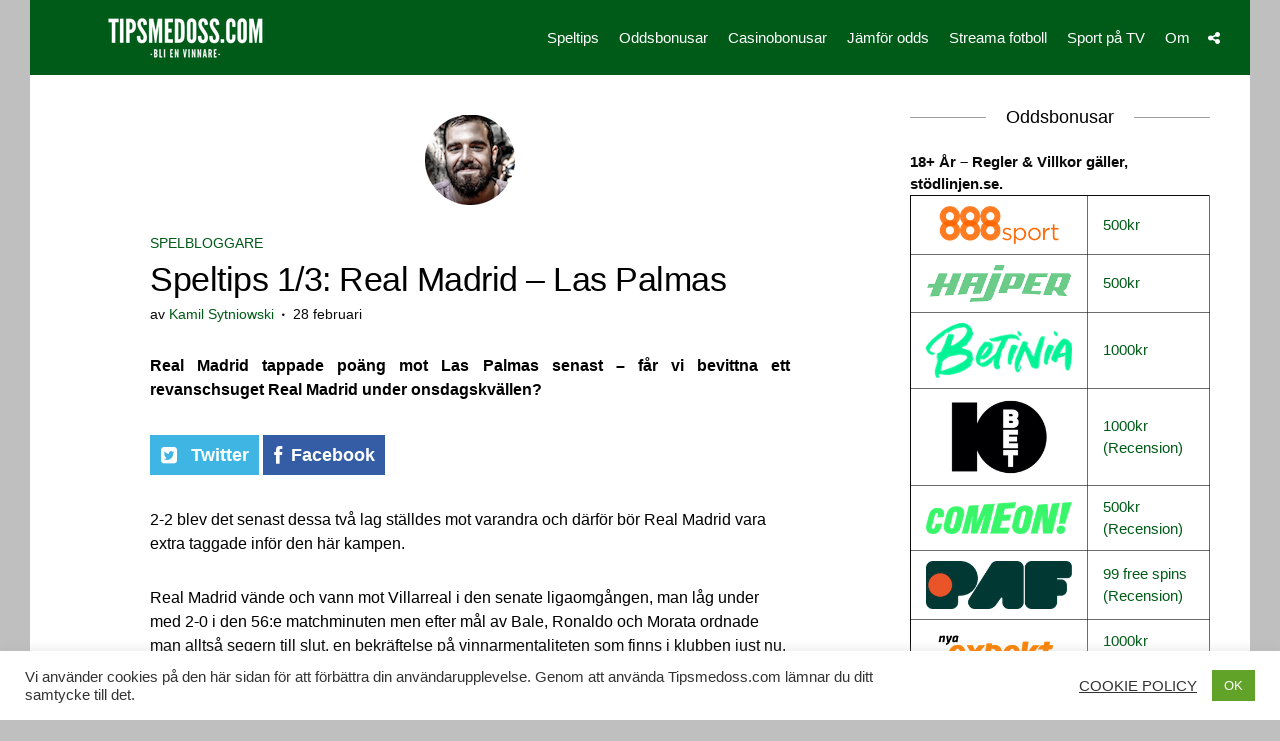

--- FILE ---
content_type: text/html; charset=UTF-8
request_url: https://tipsmedoss.com/2017/spelbloggare/speltips-13-real-madrid-las-palmas/
body_size: 23623
content:
<!DOCTYPE html>
<html lang="sv-SE" class="no-js">
<head>
	
<meta name="google-site-verification" content="bp38We9M8DM_KLh1sNjT0JYk5lbdgXC7pVp4irNKEbM" />
<script>
  (function(i,s,o,g,r,a,m){i['GoogleAnalyticsObject']=r;i[r]=i[r]||function(){
  (i[r].q=i[r].q||[]).push(arguments)},i[r].l=1*new Date();a=s.createElement(o),
  m=s.getElementsByTagName(o)[0];a.async=1;a.src=g;m.parentNode.insertBefore(a,m)
  })(window,document,'script','https://www.google-analytics.com/analytics.js','ga');

  ga('create', 'UA-59123114-4', 'auto');
  ga('send', 'pageview');

</script>
	
<!-- Google tag (gtag.js) -->
<script async src="https://www.googletagmanager.com/gtag/js?id=G-R1QBRS98K4"></script>
<script>
  window.dataLayer = window.dataLayer || [];
  function gtag(){dataLayer.push(arguments);}
  gtag('js', new Date());

  gtag('config', 'G-R1QBRS98K4');
</script>
	
	<meta charset="UTF-8">
	<meta name="viewport" content="user-scalable=yes, width=device-width, initial-scale=1.0, maximum-scale=1">
	<link rel="profile" href="https://gmpg.org/xfn/11">
	<link rel="pingback" href="https://tipsmedoss.com/xmlrpc.php">
	<!--[if lt IE 9]>
		<script src="https://tipsmedoss.com/wp-content/themes/sidewalk/js/html5.js"></script>
	<![endif]-->
	<meta name='robots' content='index, follow, max-image-preview:large, max-snippet:-1, max-video-preview:-1' />

	<!-- This site is optimized with the Yoast SEO Premium plugin v25.7.1 (Yoast SEO v26.8) - https://yoast.com/product/yoast-seo-premium-wordpress/ -->
	<title>Speltips 1/3: Real Madrid - Las Palmas - Tipsmedoss.com</title>
	<meta name="description" content="Real Madrid tappade poäng mot Las Palmas senast - får vi bevittna ett revanschsuget Real Madrid under onsdagskvällen?" />
	<link rel="canonical" href="https://tipsmedoss.com/2017/spelbloggare/speltips-13-real-madrid-las-palmas/" />
	<meta property="og:locale" content="sv_SE" />
	<meta property="og:type" content="article" />
	<meta property="og:title" content="Speltips 1/3: Real Madrid - Las Palmas" />
	<meta property="og:description" content="Real Madrid tappade poäng mot Las Palmas senast - får vi bevittna ett revanschsuget Real Madrid under onsdagskvällen?" />
	<meta property="og:url" content="https://tipsmedoss.com/2017/spelbloggare/speltips-13-real-madrid-las-palmas/" />
	<meta property="og:site_name" content="Tipsmedoss.com, Speltips, Rekar, Odds &amp; Spelbonusar" />
	<meta property="article:publisher" content="https://www.facebook.com/Tipsmedoss-328041293908208/" />
	<meta property="article:published_time" content="2017-02-28T18:00:03+00:00" />
	<meta property="article:modified_time" content="2017-02-28T20:25:16+00:00" />
	<meta property="og:image" content="https://tipsmedoss.com/wp-content/uploads/2016/12/speltips_kamil.png" />
	<meta property="og:image:width" content="90" />
	<meta property="og:image:height" content="90" />
	<meta property="og:image:type" content="image/png" />
	<meta name="author" content="Kamil Sytniowski" />
	<meta name="twitter:card" content="summary_large_image" />
	<meta name="twitter:creator" content="@Tipsmedoss" />
	<meta name="twitter:site" content="@Tipsmedoss" />
	<meta name="twitter:label1" content="Skriven av" />
	<meta name="twitter:data1" content="Kamil Sytniowski" />
	<meta name="twitter:label2" content="Beräknad lästid" />
	<meta name="twitter:data2" content="2 minuter" />
	<script type="application/ld+json" class="yoast-schema-graph">{"@context":"https://schema.org","@graph":[{"@type":"Article","@id":"https://tipsmedoss.com/2017/spelbloggare/speltips-13-real-madrid-las-palmas/#article","isPartOf":{"@id":"https://tipsmedoss.com/2017/spelbloggare/speltips-13-real-madrid-las-palmas/"},"author":{"name":"Kamil Sytniowski","@id":"https://tipsmedoss.com/#/schema/person/1fa47499991010477854c69012460869"},"headline":"Speltips 1/3: Real Madrid &#8211; Las Palmas","datePublished":"2017-02-28T18:00:03+00:00","dateModified":"2017-02-28T20:25:16+00:00","mainEntityOfPage":{"@id":"https://tipsmedoss.com/2017/spelbloggare/speltips-13-real-madrid-las-palmas/"},"wordCount":368,"commentCount":0,"image":{"@id":"https://tipsmedoss.com/2017/spelbloggare/speltips-13-real-madrid-las-palmas/#primaryimage"},"thumbnailUrl":"https://tipsmedoss.com/wp-content/uploads/2016/12/speltips_kamil.png","articleSection":["Spelbloggare"],"inLanguage":"sv-SE","potentialAction":[{"@type":"CommentAction","name":"Comment","target":["https://tipsmedoss.com/2017/spelbloggare/speltips-13-real-madrid-las-palmas/#respond"]}]},{"@type":"WebPage","@id":"https://tipsmedoss.com/2017/spelbloggare/speltips-13-real-madrid-las-palmas/","url":"https://tipsmedoss.com/2017/spelbloggare/speltips-13-real-madrid-las-palmas/","name":"Speltips 1/3: Real Madrid - Las Palmas - Tipsmedoss.com","isPartOf":{"@id":"https://tipsmedoss.com/#website"},"primaryImageOfPage":{"@id":"https://tipsmedoss.com/2017/spelbloggare/speltips-13-real-madrid-las-palmas/#primaryimage"},"image":{"@id":"https://tipsmedoss.com/2017/spelbloggare/speltips-13-real-madrid-las-palmas/#primaryimage"},"thumbnailUrl":"https://tipsmedoss.com/wp-content/uploads/2016/12/speltips_kamil.png","datePublished":"2017-02-28T18:00:03+00:00","dateModified":"2017-02-28T20:25:16+00:00","author":{"@id":"https://tipsmedoss.com/#/schema/person/1fa47499991010477854c69012460869"},"description":"Real Madrid tappade poäng mot Las Palmas senast - får vi bevittna ett revanschsuget Real Madrid under onsdagskvällen?","breadcrumb":{"@id":"https://tipsmedoss.com/2017/spelbloggare/speltips-13-real-madrid-las-palmas/#breadcrumb"},"inLanguage":"sv-SE","potentialAction":[{"@type":"ReadAction","target":["https://tipsmedoss.com/2017/spelbloggare/speltips-13-real-madrid-las-palmas/"]}]},{"@type":"ImageObject","inLanguage":"sv-SE","@id":"https://tipsmedoss.com/2017/spelbloggare/speltips-13-real-madrid-las-palmas/#primaryimage","url":"https://tipsmedoss.com/wp-content/uploads/2016/12/speltips_kamil.png","contentUrl":"https://tipsmedoss.com/wp-content/uploads/2016/12/speltips_kamil.png","width":90,"height":90,"caption":"speltips_skribent"},{"@type":"BreadcrumbList","@id":"https://tipsmedoss.com/2017/spelbloggare/speltips-13-real-madrid-las-palmas/#breadcrumb","itemListElement":[{"@type":"ListItem","position":1,"name":"Hem","item":"https://tipsmedoss.com/"},{"@type":"ListItem","position":2,"name":"Speltips 1/3: Real Madrid &#8211; Las Palmas"}]},{"@type":"WebSite","@id":"https://tipsmedoss.com/#website","url":"https://tipsmedoss.com/","name":"Tipsmedoss.com, Speltips, Rekar, Odds &amp; Spelbonusar","description":"Dagens bästa speltips och rekar. Stor analys av Stryktipset varje lördag. Dessutom guidar vi er till de bästa oddsbonusarna.","potentialAction":[{"@type":"SearchAction","target":{"@type":"EntryPoint","urlTemplate":"https://tipsmedoss.com/?s={search_term_string}"},"query-input":{"@type":"PropertyValueSpecification","valueRequired":true,"valueName":"search_term_string"}}],"inLanguage":"sv-SE"},{"@type":"Person","@id":"https://tipsmedoss.com/#/schema/person/1fa47499991010477854c69012460869","name":"Kamil Sytniowski","image":{"@type":"ImageObject","inLanguage":"sv-SE","@id":"https://tipsmedoss.com/#/schema/person/image/","url":"https://secure.gravatar.com/avatar/4e21f60c0cc1c6f0ef168a3aa9d9f568219a915ad37ee892745626e060b5ac77?s=96&d=mm&r=g","contentUrl":"https://secure.gravatar.com/avatar/4e21f60c0cc1c6f0ef168a3aa9d9f568219a915ad37ee892745626e060b5ac77?s=96&d=mm&r=g","caption":"Kamil Sytniowski"},"url":"https://tipsmedoss.com/author/kamilsytniowski/"}]}</script>
	<!-- / Yoast SEO Premium plugin. -->


<link rel="alternate" type="application/rss+xml" title="Tipsmedoss.com, Speltips, Rekar, Odds &amp; Spelbonusar &raquo; Webbflöde" href="https://tipsmedoss.com/feed/" />
<link rel="alternate" type="application/rss+xml" title="Tipsmedoss.com, Speltips, Rekar, Odds &amp; Spelbonusar &raquo; Kommentarsflöde" href="https://tipsmedoss.com/comments/feed/" />
<link rel="alternate" type="application/rss+xml" title="Tipsmedoss.com, Speltips, Rekar, Odds &amp; Spelbonusar &raquo; Kommentarsflöde för Speltips 1/3: Real Madrid &#8211; Las Palmas" href="https://tipsmedoss.com/2017/spelbloggare/speltips-13-real-madrid-las-palmas/feed/" />
<link rel="alternate" title="oEmbed (JSON)" type="application/json+oembed" href="https://tipsmedoss.com/wp-json/oembed/1.0/embed?url=https%3A%2F%2Ftipsmedoss.com%2F2017%2Fspelbloggare%2Fspeltips-13-real-madrid-las-palmas%2F" />
<link rel="alternate" title="oEmbed (XML)" type="text/xml+oembed" href="https://tipsmedoss.com/wp-json/oembed/1.0/embed?url=https%3A%2F%2Ftipsmedoss.com%2F2017%2Fspelbloggare%2Fspeltips-13-real-madrid-las-palmas%2F&#038;format=xml" />
<style id='wp-img-auto-sizes-contain-inline-css' type='text/css'>
img:is([sizes=auto i],[sizes^="auto," i]){contain-intrinsic-size:3000px 1500px}
/*# sourceURL=wp-img-auto-sizes-contain-inline-css */
</style>
<link rel='stylesheet' id='wpra-lightbox-css' href='https://tipsmedoss.com/wp-content/plugins/wp-rss-aggregator/core/css/jquery-colorbox.css?ver=1.4.33' type='text/css' media='all' />
<style id='wp-emoji-styles-inline-css' type='text/css'>

	img.wp-smiley, img.emoji {
		display: inline !important;
		border: none !important;
		box-shadow: none !important;
		height: 1em !important;
		width: 1em !important;
		margin: 0 0.07em !important;
		vertical-align: -0.1em !important;
		background: none !important;
		padding: 0 !important;
	}
/*# sourceURL=wp-emoji-styles-inline-css */
</style>
<style id='wp-block-library-inline-css' type='text/css'>
:root{--wp-block-synced-color:#7a00df;--wp-block-synced-color--rgb:122,0,223;--wp-bound-block-color:var(--wp-block-synced-color);--wp-editor-canvas-background:#ddd;--wp-admin-theme-color:#007cba;--wp-admin-theme-color--rgb:0,124,186;--wp-admin-theme-color-darker-10:#006ba1;--wp-admin-theme-color-darker-10--rgb:0,107,160.5;--wp-admin-theme-color-darker-20:#005a87;--wp-admin-theme-color-darker-20--rgb:0,90,135;--wp-admin-border-width-focus:2px}@media (min-resolution:192dpi){:root{--wp-admin-border-width-focus:1.5px}}.wp-element-button{cursor:pointer}:root .has-very-light-gray-background-color{background-color:#eee}:root .has-very-dark-gray-background-color{background-color:#313131}:root .has-very-light-gray-color{color:#eee}:root .has-very-dark-gray-color{color:#313131}:root .has-vivid-green-cyan-to-vivid-cyan-blue-gradient-background{background:linear-gradient(135deg,#00d084,#0693e3)}:root .has-purple-crush-gradient-background{background:linear-gradient(135deg,#34e2e4,#4721fb 50%,#ab1dfe)}:root .has-hazy-dawn-gradient-background{background:linear-gradient(135deg,#faaca8,#dad0ec)}:root .has-subdued-olive-gradient-background{background:linear-gradient(135deg,#fafae1,#67a671)}:root .has-atomic-cream-gradient-background{background:linear-gradient(135deg,#fdd79a,#004a59)}:root .has-nightshade-gradient-background{background:linear-gradient(135deg,#330968,#31cdcf)}:root .has-midnight-gradient-background{background:linear-gradient(135deg,#020381,#2874fc)}:root{--wp--preset--font-size--normal:16px;--wp--preset--font-size--huge:42px}.has-regular-font-size{font-size:1em}.has-larger-font-size{font-size:2.625em}.has-normal-font-size{font-size:var(--wp--preset--font-size--normal)}.has-huge-font-size{font-size:var(--wp--preset--font-size--huge)}.has-text-align-center{text-align:center}.has-text-align-left{text-align:left}.has-text-align-right{text-align:right}.has-fit-text{white-space:nowrap!important}#end-resizable-editor-section{display:none}.aligncenter{clear:both}.items-justified-left{justify-content:flex-start}.items-justified-center{justify-content:center}.items-justified-right{justify-content:flex-end}.items-justified-space-between{justify-content:space-between}.screen-reader-text{border:0;clip-path:inset(50%);height:1px;margin:-1px;overflow:hidden;padding:0;position:absolute;width:1px;word-wrap:normal!important}.screen-reader-text:focus{background-color:#ddd;clip-path:none;color:#444;display:block;font-size:1em;height:auto;left:5px;line-height:normal;padding:15px 23px 14px;text-decoration:none;top:5px;width:auto;z-index:100000}html :where(.has-border-color){border-style:solid}html :where([style*=border-top-color]){border-top-style:solid}html :where([style*=border-right-color]){border-right-style:solid}html :where([style*=border-bottom-color]){border-bottom-style:solid}html :where([style*=border-left-color]){border-left-style:solid}html :where([style*=border-width]){border-style:solid}html :where([style*=border-top-width]){border-top-style:solid}html :where([style*=border-right-width]){border-right-style:solid}html :where([style*=border-bottom-width]){border-bottom-style:solid}html :where([style*=border-left-width]){border-left-style:solid}html :where(img[class*=wp-image-]){height:auto;max-width:100%}:where(figure){margin:0 0 1em}html :where(.is-position-sticky){--wp-admin--admin-bar--position-offset:var(--wp-admin--admin-bar--height,0px)}@media screen and (max-width:600px){html :where(.is-position-sticky){--wp-admin--admin-bar--position-offset:0px}}

/*# sourceURL=wp-block-library-inline-css */
</style><style id='global-styles-inline-css' type='text/css'>
:root{--wp--preset--aspect-ratio--square: 1;--wp--preset--aspect-ratio--4-3: 4/3;--wp--preset--aspect-ratio--3-4: 3/4;--wp--preset--aspect-ratio--3-2: 3/2;--wp--preset--aspect-ratio--2-3: 2/3;--wp--preset--aspect-ratio--16-9: 16/9;--wp--preset--aspect-ratio--9-16: 9/16;--wp--preset--color--black: #000000;--wp--preset--color--cyan-bluish-gray: #abb8c3;--wp--preset--color--white: #ffffff;--wp--preset--color--pale-pink: #f78da7;--wp--preset--color--vivid-red: #cf2e2e;--wp--preset--color--luminous-vivid-orange: #ff6900;--wp--preset--color--luminous-vivid-amber: #fcb900;--wp--preset--color--light-green-cyan: #7bdcb5;--wp--preset--color--vivid-green-cyan: #00d084;--wp--preset--color--pale-cyan-blue: #8ed1fc;--wp--preset--color--vivid-cyan-blue: #0693e3;--wp--preset--color--vivid-purple: #9b51e0;--wp--preset--gradient--vivid-cyan-blue-to-vivid-purple: linear-gradient(135deg,rgb(6,147,227) 0%,rgb(155,81,224) 100%);--wp--preset--gradient--light-green-cyan-to-vivid-green-cyan: linear-gradient(135deg,rgb(122,220,180) 0%,rgb(0,208,130) 100%);--wp--preset--gradient--luminous-vivid-amber-to-luminous-vivid-orange: linear-gradient(135deg,rgb(252,185,0) 0%,rgb(255,105,0) 100%);--wp--preset--gradient--luminous-vivid-orange-to-vivid-red: linear-gradient(135deg,rgb(255,105,0) 0%,rgb(207,46,46) 100%);--wp--preset--gradient--very-light-gray-to-cyan-bluish-gray: linear-gradient(135deg,rgb(238,238,238) 0%,rgb(169,184,195) 100%);--wp--preset--gradient--cool-to-warm-spectrum: linear-gradient(135deg,rgb(74,234,220) 0%,rgb(151,120,209) 20%,rgb(207,42,186) 40%,rgb(238,44,130) 60%,rgb(251,105,98) 80%,rgb(254,248,76) 100%);--wp--preset--gradient--blush-light-purple: linear-gradient(135deg,rgb(255,206,236) 0%,rgb(152,150,240) 100%);--wp--preset--gradient--blush-bordeaux: linear-gradient(135deg,rgb(254,205,165) 0%,rgb(254,45,45) 50%,rgb(107,0,62) 100%);--wp--preset--gradient--luminous-dusk: linear-gradient(135deg,rgb(255,203,112) 0%,rgb(199,81,192) 50%,rgb(65,88,208) 100%);--wp--preset--gradient--pale-ocean: linear-gradient(135deg,rgb(255,245,203) 0%,rgb(182,227,212) 50%,rgb(51,167,181) 100%);--wp--preset--gradient--electric-grass: linear-gradient(135deg,rgb(202,248,128) 0%,rgb(113,206,126) 100%);--wp--preset--gradient--midnight: linear-gradient(135deg,rgb(2,3,129) 0%,rgb(40,116,252) 100%);--wp--preset--font-size--small: 13px;--wp--preset--font-size--medium: 20px;--wp--preset--font-size--large: 36px;--wp--preset--font-size--x-large: 42px;--wp--preset--spacing--20: 0.44rem;--wp--preset--spacing--30: 0.67rem;--wp--preset--spacing--40: 1rem;--wp--preset--spacing--50: 1.5rem;--wp--preset--spacing--60: 2.25rem;--wp--preset--spacing--70: 3.38rem;--wp--preset--spacing--80: 5.06rem;--wp--preset--shadow--natural: 6px 6px 9px rgba(0, 0, 0, 0.2);--wp--preset--shadow--deep: 12px 12px 50px rgba(0, 0, 0, 0.4);--wp--preset--shadow--sharp: 6px 6px 0px rgba(0, 0, 0, 0.2);--wp--preset--shadow--outlined: 6px 6px 0px -3px rgb(255, 255, 255), 6px 6px rgb(0, 0, 0);--wp--preset--shadow--crisp: 6px 6px 0px rgb(0, 0, 0);}:where(.is-layout-flex){gap: 0.5em;}:where(.is-layout-grid){gap: 0.5em;}body .is-layout-flex{display: flex;}.is-layout-flex{flex-wrap: wrap;align-items: center;}.is-layout-flex > :is(*, div){margin: 0;}body .is-layout-grid{display: grid;}.is-layout-grid > :is(*, div){margin: 0;}:where(.wp-block-columns.is-layout-flex){gap: 2em;}:where(.wp-block-columns.is-layout-grid){gap: 2em;}:where(.wp-block-post-template.is-layout-flex){gap: 1.25em;}:where(.wp-block-post-template.is-layout-grid){gap: 1.25em;}.has-black-color{color: var(--wp--preset--color--black) !important;}.has-cyan-bluish-gray-color{color: var(--wp--preset--color--cyan-bluish-gray) !important;}.has-white-color{color: var(--wp--preset--color--white) !important;}.has-pale-pink-color{color: var(--wp--preset--color--pale-pink) !important;}.has-vivid-red-color{color: var(--wp--preset--color--vivid-red) !important;}.has-luminous-vivid-orange-color{color: var(--wp--preset--color--luminous-vivid-orange) !important;}.has-luminous-vivid-amber-color{color: var(--wp--preset--color--luminous-vivid-amber) !important;}.has-light-green-cyan-color{color: var(--wp--preset--color--light-green-cyan) !important;}.has-vivid-green-cyan-color{color: var(--wp--preset--color--vivid-green-cyan) !important;}.has-pale-cyan-blue-color{color: var(--wp--preset--color--pale-cyan-blue) !important;}.has-vivid-cyan-blue-color{color: var(--wp--preset--color--vivid-cyan-blue) !important;}.has-vivid-purple-color{color: var(--wp--preset--color--vivid-purple) !important;}.has-black-background-color{background-color: var(--wp--preset--color--black) !important;}.has-cyan-bluish-gray-background-color{background-color: var(--wp--preset--color--cyan-bluish-gray) !important;}.has-white-background-color{background-color: var(--wp--preset--color--white) !important;}.has-pale-pink-background-color{background-color: var(--wp--preset--color--pale-pink) !important;}.has-vivid-red-background-color{background-color: var(--wp--preset--color--vivid-red) !important;}.has-luminous-vivid-orange-background-color{background-color: var(--wp--preset--color--luminous-vivid-orange) !important;}.has-luminous-vivid-amber-background-color{background-color: var(--wp--preset--color--luminous-vivid-amber) !important;}.has-light-green-cyan-background-color{background-color: var(--wp--preset--color--light-green-cyan) !important;}.has-vivid-green-cyan-background-color{background-color: var(--wp--preset--color--vivid-green-cyan) !important;}.has-pale-cyan-blue-background-color{background-color: var(--wp--preset--color--pale-cyan-blue) !important;}.has-vivid-cyan-blue-background-color{background-color: var(--wp--preset--color--vivid-cyan-blue) !important;}.has-vivid-purple-background-color{background-color: var(--wp--preset--color--vivid-purple) !important;}.has-black-border-color{border-color: var(--wp--preset--color--black) !important;}.has-cyan-bluish-gray-border-color{border-color: var(--wp--preset--color--cyan-bluish-gray) !important;}.has-white-border-color{border-color: var(--wp--preset--color--white) !important;}.has-pale-pink-border-color{border-color: var(--wp--preset--color--pale-pink) !important;}.has-vivid-red-border-color{border-color: var(--wp--preset--color--vivid-red) !important;}.has-luminous-vivid-orange-border-color{border-color: var(--wp--preset--color--luminous-vivid-orange) !important;}.has-luminous-vivid-amber-border-color{border-color: var(--wp--preset--color--luminous-vivid-amber) !important;}.has-light-green-cyan-border-color{border-color: var(--wp--preset--color--light-green-cyan) !important;}.has-vivid-green-cyan-border-color{border-color: var(--wp--preset--color--vivid-green-cyan) !important;}.has-pale-cyan-blue-border-color{border-color: var(--wp--preset--color--pale-cyan-blue) !important;}.has-vivid-cyan-blue-border-color{border-color: var(--wp--preset--color--vivid-cyan-blue) !important;}.has-vivid-purple-border-color{border-color: var(--wp--preset--color--vivid-purple) !important;}.has-vivid-cyan-blue-to-vivid-purple-gradient-background{background: var(--wp--preset--gradient--vivid-cyan-blue-to-vivid-purple) !important;}.has-light-green-cyan-to-vivid-green-cyan-gradient-background{background: var(--wp--preset--gradient--light-green-cyan-to-vivid-green-cyan) !important;}.has-luminous-vivid-amber-to-luminous-vivid-orange-gradient-background{background: var(--wp--preset--gradient--luminous-vivid-amber-to-luminous-vivid-orange) !important;}.has-luminous-vivid-orange-to-vivid-red-gradient-background{background: var(--wp--preset--gradient--luminous-vivid-orange-to-vivid-red) !important;}.has-very-light-gray-to-cyan-bluish-gray-gradient-background{background: var(--wp--preset--gradient--very-light-gray-to-cyan-bluish-gray) !important;}.has-cool-to-warm-spectrum-gradient-background{background: var(--wp--preset--gradient--cool-to-warm-spectrum) !important;}.has-blush-light-purple-gradient-background{background: var(--wp--preset--gradient--blush-light-purple) !important;}.has-blush-bordeaux-gradient-background{background: var(--wp--preset--gradient--blush-bordeaux) !important;}.has-luminous-dusk-gradient-background{background: var(--wp--preset--gradient--luminous-dusk) !important;}.has-pale-ocean-gradient-background{background: var(--wp--preset--gradient--pale-ocean) !important;}.has-electric-grass-gradient-background{background: var(--wp--preset--gradient--electric-grass) !important;}.has-midnight-gradient-background{background: var(--wp--preset--gradient--midnight) !important;}.has-small-font-size{font-size: var(--wp--preset--font-size--small) !important;}.has-medium-font-size{font-size: var(--wp--preset--font-size--medium) !important;}.has-large-font-size{font-size: var(--wp--preset--font-size--large) !important;}.has-x-large-font-size{font-size: var(--wp--preset--font-size--x-large) !important;}
/*# sourceURL=global-styles-inline-css */
</style>

<style id='classic-theme-styles-inline-css' type='text/css'>
/*! This file is auto-generated */
.wp-block-button__link{color:#fff;background-color:#32373c;border-radius:9999px;box-shadow:none;text-decoration:none;padding:calc(.667em + 2px) calc(1.333em + 2px);font-size:1.125em}.wp-block-file__button{background:#32373c;color:#fff;text-decoration:none}
/*# sourceURL=/wp-includes/css/classic-themes.min.css */
</style>
<link rel='stylesheet' id='fca-ept-editor-style-css' href='https://tipsmedoss.com/wp-content/plugins/easy-pricing-tables/assets/blocks/editor/fca-ept-editor.min.css?ver=4.1.1' type='text/css' media='all' />
<link rel='stylesheet' id='fca-ept-layout1-style-css' href='https://tipsmedoss.com/wp-content/plugins/easy-pricing-tables/assets/blocks/layout1/fca-ept-layout1.min.css?ver=4.1.1' type='text/css' media='all' />
<link rel='stylesheet' id='fca-ept-layout2-style-css' href='https://tipsmedoss.com/wp-content/plugins/easy-pricing-tables/assets/blocks/layout2/fca-ept-layout2.min.css?ver=4.1.1' type='text/css' media='all' />
<link rel='stylesheet' id='dh-ptp-design1-css' href='https://tipsmedoss.com/wp-content/plugins/easy-pricing-tables/assets/pricing-tables/design1/pricingtable.min.css?ver=4.1.1' type='text/css' media='all' />
<link rel='stylesheet' id='dh-ptp-block-css-css' href='https://tipsmedoss.com/wp-content/plugins/easy-pricing-tables/assets/blocks/legacy/block.css?ver=4.1.1' type='text/css' media='all' />
<link rel='stylesheet' id='dashicons-css' href='https://tipsmedoss.com/wp-includes/css/dashicons.min.css?ver=2876db68e4b50341276ea067b1ef0c34' type='text/css' media='all' />
<link rel='stylesheet' id='admin-bar-css' href='https://tipsmedoss.com/wp-includes/css/admin-bar.min.css?ver=2876db68e4b50341276ea067b1ef0c34' type='text/css' media='all' />
<style id='admin-bar-inline-css' type='text/css'>

    /* Hide CanvasJS credits for P404 charts specifically */
    #p404RedirectChart .canvasjs-chart-credit {
        display: none !important;
    }
    
    #p404RedirectChart canvas {
        border-radius: 6px;
    }

    .p404-redirect-adminbar-weekly-title {
        font-weight: bold;
        font-size: 14px;
        color: #fff;
        margin-bottom: 6px;
    }

    #wpadminbar #wp-admin-bar-p404_free_top_button .ab-icon:before {
        content: "\f103";
        color: #dc3545;
        top: 3px;
    }
    
    #wp-admin-bar-p404_free_top_button .ab-item {
        min-width: 80px !important;
        padding: 0px !important;
    }
    
    /* Ensure proper positioning and z-index for P404 dropdown */
    .p404-redirect-adminbar-dropdown-wrap { 
        min-width: 0; 
        padding: 0;
        position: static !important;
    }
    
    #wpadminbar #wp-admin-bar-p404_free_top_button_dropdown {
        position: static !important;
    }
    
    #wpadminbar #wp-admin-bar-p404_free_top_button_dropdown .ab-item {
        padding: 0 !important;
        margin: 0 !important;
    }
    
    .p404-redirect-dropdown-container {
        min-width: 340px;
        padding: 18px 18px 12px 18px;
        background: #23282d !important;
        color: #fff;
        border-radius: 12px;
        box-shadow: 0 8px 32px rgba(0,0,0,0.25);
        margin-top: 10px;
        position: relative !important;
        z-index: 999999 !important;
        display: block !important;
        border: 1px solid #444;
    }
    
    /* Ensure P404 dropdown appears on hover */
    #wpadminbar #wp-admin-bar-p404_free_top_button .p404-redirect-dropdown-container { 
        display: none !important;
    }
    
    #wpadminbar #wp-admin-bar-p404_free_top_button:hover .p404-redirect-dropdown-container { 
        display: block !important;
    }
    
    #wpadminbar #wp-admin-bar-p404_free_top_button:hover #wp-admin-bar-p404_free_top_button_dropdown .p404-redirect-dropdown-container {
        display: block !important;
    }
    
    .p404-redirect-card {
        background: #2c3338;
        border-radius: 8px;
        padding: 18px 18px 12px 18px;
        box-shadow: 0 2px 8px rgba(0,0,0,0.07);
        display: flex;
        flex-direction: column;
        align-items: flex-start;
        border: 1px solid #444;
    }
    
    .p404-redirect-btn {
        display: inline-block;
        background: #dc3545;
        color: #fff !important;
        font-weight: bold;
        padding: 5px 22px;
        border-radius: 8px;
        text-decoration: none;
        font-size: 17px;
        transition: background 0.2s, box-shadow 0.2s;
        margin-top: 8px;
        box-shadow: 0 2px 8px rgba(220,53,69,0.15);
        text-align: center;
        line-height: 1.6;
    }
    
    .p404-redirect-btn:hover {
        background: #c82333;
        color: #fff !important;
        box-shadow: 0 4px 16px rgba(220,53,69,0.25);
    }
    
    /* Prevent conflicts with other admin bar dropdowns */
    #wpadminbar .ab-top-menu > li:hover > .ab-item,
    #wpadminbar .ab-top-menu > li.hover > .ab-item {
        z-index: auto;
    }
    
    #wpadminbar #wp-admin-bar-p404_free_top_button:hover > .ab-item {
        z-index: 999998 !important;
    }
    
/*# sourceURL=admin-bar-inline-css */
</style>
<link rel='stylesheet' id='contact-form-7-css' href='https://tipsmedoss.com/wp-content/plugins/contact-form-7/includes/css/styles.css?ver=6.1.4' type='text/css' media='all' />
<link rel='stylesheet' id='cookie-law-info-css' href='https://tipsmedoss.com/wp-content/plugins/cookie-law-info/legacy/public/css/cookie-law-info-public.css?ver=3.3.9.1' type='text/css' media='all' />
<link rel='stylesheet' id='cookie-law-info-gdpr-css' href='https://tipsmedoss.com/wp-content/plugins/cookie-law-info/legacy/public/css/cookie-law-info-gdpr.css?ver=3.3.9.1' type='text/css' media='all' />
<link rel='stylesheet' id='mks_shortcodes_fntawsm_css-css' href='https://tipsmedoss.com/wp-content/plugins/meks-flexible-shortcodes/css/font-awesome/css/font-awesome.min.css?ver=1.3.8' type='text/css' media='screen' />
<link rel='stylesheet' id='mks_shortcodes_simple_line_icons-css' href='https://tipsmedoss.com/wp-content/plugins/meks-flexible-shortcodes/css/simple-line/simple-line-icons.css?ver=1.3.8' type='text/css' media='screen' />
<link rel='stylesheet' id='mks_shortcodes_css-css' href='https://tipsmedoss.com/wp-content/plugins/meks-flexible-shortcodes/css/style.css?ver=1.3.8' type='text/css' media='screen' />
<link rel='stylesheet' id='sdw-style-css' href='https://tipsmedoss.com/wp-content/themes/sidewalk/style.css?ver=1.1.1' type='text/css' media='screen, print' />
<style id='sdw-style-inline-css' type='text/css'>
body{background-color:#bfbfbf;background-size:cover;;color: #0a0a0a}.sdw-boxed .sdw-main-page{background: #ffffff;}body,.post-date,select,.submit, input[type="submit"],.sdw_posts_widget .meta-item a,#comment,textarea{font-family: 'MS Sans Serif', Geneva, sans-serif;font-weight: 400;}h1,h2,h3,h4,h5,h6,.sdw-prev-next-link,.sdw-prev-next-link,.comment-meta .fn,.mks_pullquote,blockquote p,.sdw-has-cover .sdw-cover-area h1, .sdw-has-cover .sdw-cover-content h1,.sdw-description p,blockquote:before, q:before,.site-title {font-family: 'MS Sans Serif', Geneva, sans-serif;font-weight: 400;}.site-header .nav-menu a{font-family: Arial, Helvetica, sans-serif;font-weight: 400;}.sidr{background: #ffffff;}a,.entry-categories .post-categories li,.sidebar .sdw_posts_widget .meta-item a{color: #005b18;}a:hover,.entry-categories .post-categories li a:hover,.sidebar .sdw_posts_widget .meta-item a:hover{color: rgba(0,91,24,0.7);}.site-title a{color: #ffffff;}.site-header{background: #005b18;}.sdw-has-cover.sdw-cover-indent .site-header{background: rgba(0,91,24,1.0);}.site-branding{top:12px;left:30px;}.site-header{height: 75px;}.sdw-cover-indent .sdw-cover-area{margin-top: -75px;}.site-header .nav-menu > li > a,.site-header .sdw-nav-actions li a{padding: 28.5px 0;}.site-header .sdw-nav-search-wrap{margin: 18.5px 0;}.site-header .social-menu{margin: 17.5px 0;}.site-header .nav-menu ul,.sdw-sticky-clone,.sdw-has-cover.sdw-cover-indent .site-header.sdw-sticky-clone{background: rgba(0,91,24,0.9);}#sidr-main{background: #005b18;}.site-header .nav-menu a,.site-header .search-input,#sidr-main a,#sidr-main ul li span,.sidr-class-search-input,.site-header .sdw-nav-search-wrap .sdw-search-input,.site-header .sdw-nav-search-wrap .sdw-search-input:focus,.site-header .social-menu li a,.site-header .social-menu li a:hover,.sdw-nav-actions li a,.sidr .sdw-nav-search-wrap .sdw-search-input{color: #ffffff;}.sidr .sdw-nav-search-wrap .sdw-search-input{background: rgba(10,10,10,0.2);border-color: rgba(10,10,10,0.2);}.sdw-responsive-nav, .sdw-sidebar-toggle{color: rgba(255,255,255,0.8); }.site-header .nav-menu li:hover > a,.sdw-responsive-nav:hover, .sdw-sidebar-toggle:hover,.sdw-nav-actions li a:hover{color: #ffffff;}#sidr-main a:hover,#sidr-main a:active,.sidr-class-current-menu-item > a,.sidr-class-current_page_item > a {box-shadow: 3px 0 0 #ffffff inset;}.site-header .nav-menu > .current-menu-item{box-shadow: 0 3px 0 #ffffff inset;}.sdw-cover-area{max-height: 500px;min-height: 500px;}.sdw-cover-overlay{background: rgba(0,0,0,0.1);}h1, h2, h3, h4, h5, h6, .prev-next-nav a span,.entry-title a,.sdw-box-title, .comment-reply-title,.comment-meta .fn{color: #000000;}.widget-title span,.sdw-box-title span,.comment-reply-title span,.sdw-featured-area .owl-controls .owl-nav > div,.mks_tab_nav_item.active{background: #ffffff;}.mks_tabs.vertical .mks_tab_nav_item.active{border-right: 1px solid #ffffff !important;}.sidebar .sdw_posts_widget a,.sidebar .widget_recent_entries a,.sidebar .widget_categories li a,.sidebar .widget_archive li a,.sidebar .widget_pages li a,.sidebar .widget_nav_menu li a,.sidebar .widget_meta li a,.sidebar .widget_recent_comments li a,.sidebar .widget_rss li a{color: #0a0a0a;}.sidebar .sdw_posts_widget a:hover,.sidebar .widget_recent_entries a:hover,.sidebar .widget_categories li a:hover,.sidebar .widget_archive li a:hover,.sidebar .widget_pages li a:hover,.sidebar .widget_nav_menu li a:hover,.sidebar .widget_meta li a:hover,.sidebar .widget_rss li a:hover,.sidebar .widget_recent_comments li a:hover,blockquote:before, q:before{color: #005b18;}.entry-meta > div,.sdw-pn-label,.comment-metadata a,.sidebar .sdw-search-submit,.post-date,.meta-tags,.widget > select,.rss-date,.sdw-paginated-num{color: #0a0a0a;}input[type="text"], input[type="email"], input[type="url"], input[type="tel"], input[type="number"], input[type="date"], input[type="password"], select, #comment, textarea{border-color: rgba(10,10,10,0.7);}#sidr-sidebar{box-shadow: 1px 0 0 rgba(10,10,10,0.7) inset;}.entry-title a:hover,.nav-menu a:hover,.prev-next-nav a:hover,.meta-action a,.sdw-share,.entry-categories .post-categories li a,.prev-next-nav a:hover span,.comment-reply-link,.comment-metadata .comment-edit-link,.sidebar .sdw-search-submit:hover,#wp-calendar tbody td a,.sdw-featured-area .owl-controls .owl-nav > div{color: #005b18;}.meta-action a,.sdw-share,#sdw-pagination a,.comment-reply-link,.wpcf7-submit,.submit{border-color: rgba(0,91,24,0.7);}.sdw-rm a,.sdw-button-primary,.wpcf7-submit,.submit,input[type="submit"],.sdw-featured-area .owl-controls .owl-nav > div:hover,.sdw-pagination .current{background: #005b18;color: #ffffff;border-color: #005b18;}.sdw-rm a:hover,.entry-footer .sdw-comments a:hover,.sdw-share:hover,#sdw-pagination a:hover,.comment-reply-link:hover,.submit:hover,.sdw-button-primary:hover,.sdw-button-secondary:hover,.sdw-author-links a:hover,.mks_read_more a:hover,.mks_autor_link_wrap a:hover,.wpcf7-submit:hover,input[type="submit"]:hover,.tagcloud a:hover,.sdw-link-pages a:hover,.wpcf7-submit:hover,.submit:hover,input[type="submit"]:hover,.sdw-404-menu li a:hover{background: rgba(0,91,24,0.7);border-color: rgba(0,91,24,0.1);color: #ffffff;}.site-main .mejs-container,.site-main .mejs-embed, .site-main .mejs-embed body, .sdw-post .site-main .mejs-container .mejs-controls,pre,.sdw-loader,.sdw-loader:before,.sdw-loader:after,.sdw-letter-avatar,.site-main .mejs-container, .site-main .mejs-embed, .site-main .mejs-embed body, .site-main .mejs-container .mejs-controls{background: #005b18;}.sdw-fa-overlay-hover{background: rgba(0,91,24,1);}.sdw-highlight .entry-wrapper,.sdw-layout-a.sdw-highlight .post-thumbnail:before,.sdw-layout-b.sdw-highlight .sdw-post-inside,.sdw-layout-c.sdw-highlight .sdw-post-inside{background: #005b18;}.sdw-highlight .sdw-rm a{background-color: #ffffff;color: #005b18;}.sdw-highlight .entry-footer .sdw-comments a:hover,.sdw-highlight .entry-footer .sdw-share:hover,.sdw-highlight .sdw-rm a:hover {background: rgba(255,255,255,0.9);border-color: rgba(0,91,24,0.1);color: #005b18;}.sdw-highlight,.sdw-highlight a,.sdw-highlight .entry-title a,.sdw-highlight .entry-meta > div,.sdw-highlight .entry-footer .meta-action,.sdw-highlight .entry-categories .post-categories li a,.sdw-highlight.sdw-post.sticky .entry-title:before,.sdw-highlight .entry-categories .post-categories li:before{color: #ffffff;}.sdw-highlight .meta-action a, .sdw-highlight .sdw-share{border-color: rgba(255,255,255,0.7);}.sdw-highlight .entry-title a:hover,.sdw-highlight .entry-categories .post-categories li a:hover,.sdw-highlight .author a:hover,.sdw-highlight .sdw-comments a:hover,.sdw-highlight .entry-content a:hover{color: rgba(255,255,255,0.7);}.widget-title::after, .sdw-box-title:after,.comment-reply-title:after,.widget_recent_entries li:before,.widget_recent_comments li:before,.widget_categories li:before,.widget_archive li:before,.widget_pages li:before,.widget_nav_menu li:before,.widget_meta li:before,.widget_rss li:before{border-bottom: 1px solid rgba(10,10,10,0.4);}.entry-content table,tr,td, th,#wp-calendar tbody td,#wp-calendar,.mks_tab_nav_item,.mks_tab_item, .mks_toggle,.mks_tabs.vertical .mks_tab_nav_item,.mks_accordion, .mks_toggle,.mks_tabs.vertical .mks_tab_nav_item.active,.mks_tabs.vertical .mks_tab_item,.mks_accordion_content, .mks_toggle_content,.mks_accordion_item{border-color: rgba(10,10,10,0.6);}thead tr,.mks_tab_nav_item,.mks_accordion_heading, .mks_toggle_heading{background: rgba(10,10,10,0.2);}.comment .comment-respond{background: #ffffff;}.mejs-container *{font-family: 'MS Sans Serif', Geneva, sans-serif !important;}.site-footer,.site-footer .widget-title span{background: #363839;}.site-footer .widget-title::after,.site-footer .widget li:before,.shl-footer-menu:before{border-bottom: 1px solid rgba(255,255,255,0.4);}.site-footer #wp-calendar tbody td{border-color: rgba(255,255,255,0.4);}.site-footer{color: #ffffff; }.site-footer a{color: #ffffff; }.site-footer a:hover,.site-footer .widget li > a:hover,.site-footer .widget li > div > a:hover{color: rgba(255,255,255,0.7); }.site-footer .widget-title,.site-footer .widget li > a,.site-footer .widget li > div > a,.site-footer .widget h1,.site-footer .widget h2,.site-footer .widget h3,.site-footer .widget h4,.site-footer .widget h5,.site-footer .widget h6 {color: #ffffff;}.site-footer .mks_read_more a:hover, .site-footer .mks_autor_link_wrap a:hover{ background: rgba(255,255,255,0.7);border-color: rgba(255,255,255,0.1);color: #ffffff; }.site-footer .entry-meta > div,.site-footer .sdw-search-submit,.site-footer .post-date,.site-footer .meta-tags,.site-footer .widget > select,.site-footer .rss-date,.site-footer .widget_search{color: #ffffff; }@-webkit-keyframes load1 {0%,80%,100% {box-shadow: 0 0 #005b18;height: 2em;}40% {box-shadow: 0 -0.3em #005b18;height: 3em;}}@keyframes load1 {0%,80%,100% {box-shadow: 0 0 #005b18;height: 2em;}40% {box-shadow: 0 -0.3em #005b18;height: 3em;}}.site-header .sdw-search-input::-webkit-input-placeholder { color: #ffffff;}.site-header .sdw-search-input:-moz-placeholder { color: #ffffff;}.site-header .sdw-search-input::-moz-placeholder { color: #ffffff;}.site-header .sdw-search-input:-ms-input-placeholder { color: #ffffff;}
/*# sourceURL=sdw-style-inline-css */
</style>
<link rel='stylesheet' id='sdw-responsive-css' href='https://tipsmedoss.com/wp-content/themes/sidewalk/css/responsive.css?ver=1.1.1' type='text/css' media='screen' />
<link rel='stylesheet' id='meks-ads-widget-css' href='https://tipsmedoss.com/wp-content/plugins/meks-easy-ads-widget/css/style.css?ver=2.0.9' type='text/css' media='all' />
<link rel='stylesheet' id='meks-flickr-widget-css' href='https://tipsmedoss.com/wp-content/plugins/meks-simple-flickr-widget/css/style.css?ver=1.3' type='text/css' media='all' />
<link rel='stylesheet' id='meks-author-widget-css' href='https://tipsmedoss.com/wp-content/plugins/meks-smart-author-widget/css/style.css?ver=1.1.5' type='text/css' media='all' />
<link rel='stylesheet' id='meks-social-widget-css' href='https://tipsmedoss.com/wp-content/plugins/meks-smart-social-widget/css/style.css?ver=1.6.5' type='text/css' media='all' />
<link rel='stylesheet' id='meks-themeforest-widget-css' href='https://tipsmedoss.com/wp-content/plugins/meks-themeforest-smart-widget/css/style.css?ver=1.6' type='text/css' media='all' />
<link rel='stylesheet' id='tablepress-default-css' href='https://tipsmedoss.com/wp-content/tablepress-combined.min.css?ver=718' type='text/css' media='all' />
<link rel='stylesheet' id='forget-about-shortcode-buttons-css' href='https://tipsmedoss.com/wp-content/plugins/forget-about-shortcode-buttons/public/css/button-styles.css?ver=2.1.3' type='text/css' media='all' />
<script type="text/javascript" src="https://tipsmedoss.com/wp-includes/js/jquery/jquery.min.js?ver=3.7.1" id="jquery-core-js"></script>
<script type="text/javascript" src="https://tipsmedoss.com/wp-includes/js/jquery/jquery-migrate.min.js?ver=3.4.1" id="jquery-migrate-js"></script>
<script type="text/javascript" id="cookie-law-info-js-extra">
/* <![CDATA[ */
var Cli_Data = {"nn_cookie_ids":[],"cookielist":[],"non_necessary_cookies":[],"ccpaEnabled":"","ccpaRegionBased":"","ccpaBarEnabled":"","strictlyEnabled":["necessary","obligatoire"],"ccpaType":"gdpr","js_blocking":"1","custom_integration":"","triggerDomRefresh":"","secure_cookies":""};
var cli_cookiebar_settings = {"animate_speed_hide":"500","animate_speed_show":"500","background":"#FFF","border":"#b1a6a6c2","border_on":"","button_1_button_colour":"#61a229","button_1_button_hover":"#4e8221","button_1_link_colour":"#fff","button_1_as_button":"1","button_1_new_win":"","button_2_button_colour":"#333","button_2_button_hover":"#292929","button_2_link_colour":"#444","button_2_as_button":"","button_2_hidebar":"","button_3_button_colour":"#3566bb","button_3_button_hover":"#2a5296","button_3_link_colour":"#fff","button_3_as_button":"1","button_3_new_win":"","button_4_button_colour":"#000","button_4_button_hover":"#000000","button_4_link_colour":"#333333","button_4_as_button":"","button_7_button_colour":"#61a229","button_7_button_hover":"#4e8221","button_7_link_colour":"#fff","button_7_as_button":"1","button_7_new_win":"","font_family":"inherit","header_fix":"","notify_animate_hide":"1","notify_animate_show":"","notify_div_id":"#cookie-law-info-bar","notify_position_horizontal":"right","notify_position_vertical":"bottom","scroll_close":"","scroll_close_reload":"","accept_close_reload":"","reject_close_reload":"","showagain_tab":"","showagain_background":"#fff","showagain_border":"#000","showagain_div_id":"#cookie-law-info-again","showagain_x_position":"100px","text":"#333333","show_once_yn":"","show_once":"10000","logging_on":"","as_popup":"","popup_overlay":"1","bar_heading_text":"","cookie_bar_as":"banner","popup_showagain_position":"bottom-right","widget_position":"left"};
var log_object = {"ajax_url":"https://tipsmedoss.com/wp-admin/admin-ajax.php"};
//# sourceURL=cookie-law-info-js-extra
/* ]]> */
</script>
<script type="text/javascript" src="https://tipsmedoss.com/wp-content/plugins/cookie-law-info/legacy/public/js/cookie-law-info-public.js?ver=3.3.9.1" id="cookie-law-info-js"></script>
<link rel="https://api.w.org/" href="https://tipsmedoss.com/wp-json/" /><link rel="alternate" title="JSON" type="application/json" href="https://tipsmedoss.com/wp-json/wp/v2/posts/13162" /><link rel="EditURI" type="application/rsd+xml" title="RSD" href="https://tipsmedoss.com/xmlrpc.php?rsd" />
<link rel='shortlink' href='https://tipsmedoss.com/?p=13162' />
<script type="text/javascript">
(function(url){
	if(/(?:Chrome\/26\.0\.1410\.63 Safari\/537\.31|WordfenceTestMonBot)/.test(navigator.userAgent)){ return; }
	var addEvent = function(evt, handler) {
		if (window.addEventListener) {
			document.addEventListener(evt, handler, false);
		} else if (window.attachEvent) {
			document.attachEvent('on' + evt, handler);
		}
	};
	var removeEvent = function(evt, handler) {
		if (window.removeEventListener) {
			document.removeEventListener(evt, handler, false);
		} else if (window.detachEvent) {
			document.detachEvent('on' + evt, handler);
		}
	};
	var evts = 'contextmenu dblclick drag dragend dragenter dragleave dragover dragstart drop keydown keypress keyup mousedown mousemove mouseout mouseover mouseup mousewheel scroll'.split(' ');
	var logHuman = function() {
		if (window.wfLogHumanRan) { return; }
		window.wfLogHumanRan = true;
		var wfscr = document.createElement('script');
		wfscr.type = 'text/javascript';
		wfscr.async = true;
		wfscr.src = url + '&r=' + Math.random();
		(document.getElementsByTagName('head')[0]||document.getElementsByTagName('body')[0]).appendChild(wfscr);
		for (var i = 0; i < evts.length; i++) {
			removeEvent(evts[i], logHuman);
		}
	};
	for (var i = 0; i < evts.length; i++) {
		addEvent(evts[i], logHuman);
	}
})('//tipsmedoss.com/?wordfence_lh=1&hid=89AEC777DA28AB89498DD745D9AB5017');
</script><link rel="apple-touch-icon" sizes="180x180" href="/wp-content/uploads/fbrfg/apple-touch-icon.png">
<link rel="icon" type="image/png" sizes="32x32" href="/wp-content/uploads/fbrfg/favicon-32x32.png">
<link rel="icon" type="image/png" sizes="16x16" href="/wp-content/uploads/fbrfg/favicon-16x16.png">
<link rel="manifest" href="/wp-content/uploads/fbrfg/site.webmanifest">
<link rel="mask-icon" href="/wp-content/uploads/fbrfg/safari-pinned-tab.svg" color="#5bbad5">
<link rel="shortcut icon" href="/wp-content/uploads/fbrfg/favicon.ico">
<meta name="msapplication-TileColor" content="#da532c">
<meta name="msapplication-config" content="/wp-content/uploads/fbrfg/browserconfig.xml">
<meta name="theme-color" content="#ffffff"><meta name="generator" content="Powered by Visual Composer - drag and drop page builder for WordPress."/>
<!--[if lte IE 9]><link rel="stylesheet" type="text/css" href="https://tipsmedoss.com/wp-content/plugins/js_composer/assets/css/vc_lte_ie9.min.css" media="screen"><![endif]--><!--[if IE  8]><link rel="stylesheet" type="text/css" href="https://tipsmedoss.com/wp-content/plugins/js_composer/assets/css/vc-ie8.min.css" media="screen"><![endif]--><link rel="icon" href="https://tipsmedoss.com/wp-content/uploads/2020/06/cropped-tipsmedoss1_favicon-1-32x32.png" sizes="32x32" />
<link rel="icon" href="https://tipsmedoss.com/wp-content/uploads/2020/06/cropped-tipsmedoss1_favicon-1-192x192.png" sizes="192x192" />
<link rel="apple-touch-icon" href="https://tipsmedoss.com/wp-content/uploads/2020/06/cropped-tipsmedoss1_favicon-1-180x180.png" />
<meta name="msapplication-TileImage" content="https://tipsmedoss.com/wp-content/uploads/2020/06/cropped-tipsmedoss1_favicon-1-270x270.png" />
<style type="text/css">.andra { float: left; padding-top: 30px; } .victor { padding-bottom: 10px; } .spelsnack { text-align: center; } .flashscore { text-align: center; } .socialame { padding-top: 20px; } .myButton { background-color:#005b18; -moz-border-radius:28px; -webkit-border-radius:28px; border-radius:28px; display:inline-block; cursor:pointer; color:#ffffff; font-family:Arial; font-size:15px; padding:16px 31px; font-weight: bold; text-decoration: none !important; } .myButton:hover { background-color:#007620; color:#ffffff; } .myButton:active { position:relative; top:1px; } .knapp { background: #2bc470; padding: 12px 17px; color: #fff; text-decoration: none !important; -webkit-border-radius: 7px; -moz-border-radius: 7px; border-radius: 7px; display: inline-block; font-size: 14px; font-weight: 900; } .knapp:hover { background: #26ad63; text-decoration: none; color:#ffffff; } .knapp .ikon { float: left; width: 10px; height: 10px; } .knappinlagg { background: #2bc470; padding: 12px 17px; color: #fff; text-decoration: none !important; -webkit-border-radius: 7px; -moz-border-radius: 7px; border-radius: 25px; display: inline-block; font-size: 16px; font-weight: 900; } .knappinlagg:hover { background: #26ad63; text-decoration: none; color:#ffffff; } .knappinlagg .ikon { float: left; width: 10px; height: 10px; } @media screen and (max-width:768px) { .knapp { font-size: 12px } } @media screen and (max-width:768px) { .bettingstugan { padding-top: 15px; } } @media screen and (max-width:768px) { .bettingstuganmobil { padding-top: 15px; } } @media only screen and (min-width: 992px) { .bettingstuganmobil { display: none; } } /* Show mobile image on small screens */ @media only screen and (max-width: 991px) { .bettingstugan { display: none; } } @media only screen and (min-width: 100px) and (max-width: 667px) { .sidr.right { padding: 10px; width: 260px; } #sidr-sidebar div { width: 100%; } #sidebar{display: none;} .sdw-res-sid-nav{display: block;} .adform-adbox{ width: 100% !important; } body.sidr-sidebar-open .sidr-inner { margin-top: 23px; } .sidebar { margin-top: 23px; } .sdw-featured-area .owl-controls .owl-nav { display: none; } } .socialame { width: 100% !important; padding-top: 0px; margin-top: 20px !important; } .site-info { text-align: center; } .site-info .sdw-left { float: initial; } .socialame img { background: #fff !important; } .site-info { float: left; width: 100%; padding: 10px 0 10px; font-size: 15px; } .textwidget.custom-html-widget { text-align: justify; } input[type="text"], input[type="email"], input[type="url"], input[type="tel"], input[type="number"], input[type="date"], input[type="password"], select, #comment, textarea { width: 100%; height: 38px; padding: 0 20px 0 10px; border: 1px solid #fff !important; line-height: normal; background: transparent; outline: none; -webkit-border-radius: 0; color: #fff !important; margin-bottom: 5px; } .mywidget { text-align: justify; } .foot { padding-top: 35px; } @media screen and (min-width:768px) { .expekt123 { padding-bottom: 28px; } } @media screen and (max-width:768px) { .expekt123 { padding-bottom: 10px; } }</style>                                    <noscript><style type="text/css"> .wpb_animate_when_almost_visible { opacity: 1; }</style></noscript><link rel='stylesheet' id='cookie-law-info-table-css' href='https://tipsmedoss.com/wp-content/plugins/cookie-law-info/legacy/public/css/cookie-law-info-table.css?ver=3.3.9.1' type='text/css' media='all' />
</head>

	<meta name="ahrefs-site-verification" content="d3b542e84826159a1f7861b274d162bb2fe4bf989cbc3332dbd4c50c48ebe892">


<body data-rsssl=1 class="wp-singular post-template-default single single-post postid-13162 single-format-standard wp-theme-sidewalk chrome sdw-sid-right sdw-boxed wpb-js-composer js-comp-ver-4.12.1 vc_responsive"> 
<div id="main-page" class="hfeed sdw-main-page">
<header id="masthead" class="site-header sdw-header-wide" role="banner">
	<div class="container">
		<div class="site-branding">
		
	
	<span class="site-title">
		<a href="https://tipsmedoss.com/" title="Tipsmedoss.com, Speltips, Rekar, Odds &amp; Spelbonusar" class="has-logo"><img src="https://tipsmedoss.com/wp-content/uploads/2018/01/tipsmedoss_logo.png" alt="Tipsmedoss.com, Speltips, Rekar, Odds &amp; Spelbonusar" /></a>
	</span>

</div>			<ul class="sdw-nav-actions">
		
					<li class="sdw-nav-social"><a href="javascript:void(0)"><i class="fa fa-share-alt" data-wrap="sdw-nav-social-wrap" data-icon-class="fa-share-alt"></i></a></li>
			</ul>

	
				
				<div class="sdw-nav-social-wrap"><ul id="sdw_social_menu" class="social-menu"><li id="menu-item-3033" class="menu-item menu-item-type-custom menu-item-object-custom menu-item-3033"><a href="https://www.facebook.com/pages/Tipsmedoss/328041293908208?fref=ts"><span class="sdw-social-name">Facebook</span></a></li>
<li id="menu-item-3034" class="menu-item menu-item-type-custom menu-item-object-custom menu-item-3034"><a href="https://twitter.com/tipsmedoss"><span class="sdw-social-name">Twitter</span></a></li>
<li id="menu-item-3036" class="menu-item menu-item-type-custom menu-item-object-custom menu-item-3036"><a href="http://instagram.com/tipsmedoss"><span class="sdw-social-name">Instagram</span></a></li>
</ul></div>
		

<nav id="site-navigation" class="main-navigation" role="navigation">
				<ul id="sdw_main_navigation_menu" class="nav-menu"><li id="menu-item-3098" class="menu-item menu-item-type-post_type menu-item-object-page menu-item-home menu-item-3098"><a href="https://tipsmedoss.com/">Speltips</a></li>
<li id="menu-item-3184" class="menu-item menu-item-type-post_type menu-item-object-page menu-item-3184"><a href="https://tipsmedoss.com/oddsbonusar/">Oddsbonusar</a></li>
<li id="menu-item-3188" class="menu-item menu-item-type-post_type menu-item-object-page menu-item-3188"><a href="https://tipsmedoss.com/casinobonusar/">Casinobonusar</a></li>
<li id="menu-item-41979" class="menu-item menu-item-type-post_type menu-item-object-page menu-item-41979"><a href="https://tipsmedoss.com/jamfor-odds/">Jämför odds</a></li>
<li id="menu-item-3483" class="menu-item menu-item-type-post_type menu-item-object-page menu-item-3483"><a href="https://tipsmedoss.com/streama-fotboll/">Streama fotboll</a></li>
<li id="menu-item-3446" class="menu-item menu-item-type-post_type menu-item-object-page menu-item-3446"><a href="https://tipsmedoss.com/sport-pa-tv/">Sport på TV</a></li>
<li id="menu-item-3096" class="menu-item menu-item-type-post_type menu-item-object-page menu-item-3096"><a href="https://tipsmedoss.com/om/">Om</a></li>
</ul>	</nav>

<div class="sdw-res-nav">
	<a class="sdw-responsive-nav" href="javascript:void(0)"><i class="fa fa-bars"></i></a>
</div>
<div class="sdw-res-sid-nav">
	<a href="#sidr-sidebar" class="sdw-sidebar-toggle"><i class="fa fa-th-large"></i></a>
</div>
	</div>
</header>

<div id="content" class="site-content">


	<div id="primary" class="content-area">
		<main id="main" class="site-main" role="main">

		
						<article id="post-13162" class="sdw-post sdw-single post-13162 post type-post status-publish format-standard has-post-thumbnail hentry category-spelbloggare">

		 	<figure class="post-thumbnail">
			<img width="90" height="90" src="https://tipsmedoss.com/wp-content/uploads/2016/12/speltips_kamil.png" class="attachment-sdw-lay-a size-sdw-lay-a wp-post-image" alt="speltips_skribent" decoding="async" />					</figure>
	
	
	<div class="entry-wrapper">

	<div class="entry-header">
					<div class="entry-categories"><ul class="post-categories">
	<li><a href="https://tipsmedoss.com/category/spelbloggare/" rel="category tag">Spelbloggare</a></li></ul></div>
				<h1 class="entry-title">Speltips 1/3: Real Madrid &#8211; Las Palmas</h1>
					<div class="entry-meta"><div class="meta-item sdw-author"><span class="vcard author"><span class="fn">av <a href="https://tipsmedoss.com/author/kamilsytniowski/">Kamil Sytniowski</a></span></span></div><div class="meta-item sdw-date"><span class="updated">28 februari</span></div></div>
			</div>

	<div class="entry-content">

		<p style="text-align: justify;"><span style="color: #000000;"><strong>Real Madrid tappade poäng mot Las Palmas senast &#8211; får vi bevittna ett revanschsuget Real Madrid under onsdagskvällen?</strong></span><br />
<span id="more-13162"></span></p>
<p><strong><a class="fasc-button fasc-size-large fasc-type-flat ico-fa fasc-ico-before fa-twitter-square" style="background-color: #3fb5e3; color: #ffffff;" href="https://twitter.com/tipsmedoss"> Twitter</a></strong> <span style="color: #000000;"><b><a class="fasc-button fasc-size-large fasc-type-flat ico-fa fasc-ico-before fa-facebook" style="background-color: #355da6; color: #ffffff;" href="https://www.facebook.com/Tipsmedoss-328041293908208/">Facebook</a></b></span></p>
<p><script type="text/javascript" src="https://js.ppincome.net/javascript.php?prefix=cjMmU348LovGs5YK48Vb6WNd7ZgqdRLk&amp;media=1910&amp;campaign=1"></script></p>
<p><span style="color: #000000;">2-2 blev det senast dessa två lag ställdes mot varandra och därför bör Real Madrid vara extra taggade inför den här kampen.</span></p>
<p><span style="color: #000000;">Real Madrid vände och vann mot Villarreal i den senate ligaomgången, man låg under med 2-0 i den 56:e matchminuten men efter mål av Bale, Ronaldo och Morata ordnade man alltså segern till slut, en bekräftelse på vinnarmentaliteten som finns i klubben just nu.</span></p>
<p><span style="color: #000000;">Den här matchen lär bli en ensidig historia, den raka ettan står i runt 1,10 gånger pengarna hos de flesta spelbolagen MEN, Betfair bjuder nya kunder på ett unikt erbjudande, man ställer ut hela 5,00 gånger pengarna för en Real Madrid-seger och är ni intresserade av detta erbjudande, trycker ni <strong><a href="http://ads.betfair.com/redirect.aspx?pid=2485666&amp;bid=10458">här</a></strong>.</span></p>
<p><span style="color: #000000;">Åter till matchen, Real Madrid toppar fortsatt tabellen och Bale har hittat rätt efter sin skada vilket är oerhört viktigt eftersom Ronaldo gjort mindre mål än vanligtvis. Dessutom så är Morata glödhet, och känslan säger att han kommer få starta den här matchen på Benzemas bekostnad, fransmannen har inte alls hittat rätt den här säsongen.</span></p>
<p><span style="color: #000000;">Känslan säger även att Zidane kommer att rotera en del, vilket jag tror gynnar laget mer än att hela tiden spela med den ordinarie elvan. Real Madrid har spelare som James, Isco och Kovacic på bänken, samtliga oerhört sugna på att visa vad de går för, och detta gynnar laget.</span></p>
<p><span style="color: #000000;">Och därför testar vi spelet 1/1 till fina 1,51 x insatsen, perfekt att spela i en dubbel!</span></p>
<p><span style="color: #000000;">Är ni istället sugna på att spela på en Real Madrid-seger hos Betfair och få 5 gånger pengarna? <strong><a href="http://ads.betfair.com/redirect.aspx?pid=2485666&amp;bid=10458" target="_blank">Skapa då ett konto här</a></strong>.</span></p>
<h3><span style="color: #000000;">Spela på det brittiska viset &#8211; hos Ladbrokes</span></h3>
<p><span style="color: #000000;">Ladbrokes erbjuder nya kunder 1000kr i välkomstbonus, gå med de nu och hämta din bonus.<br />
</span><a href="https://tipsmedoss.com/ladbrokes-bonus" target="_blank"><strong>Öppna ditt konto här.</strong></a></p>
<h2><span style="color: #000000;">Speltips:</span></h2>
<table style="height: 220px;" width="380">
<tbody>
<tr>
<td><span style="color: #000000;"><b>Speltips:</b></span></td>
<td><span style="color: #000000;"><b>1/1</b></span></td>
</tr>
<tr>
<td><span style="color: #000000;"><strong>Odds:</strong></span></td>
<td><span style="color: #000000;"><b>1,51</b></span></td>
</tr>
<tr>
<td><span style="color: #000000;"><strong>Bolag:</strong></span></td>
<td><span style="color: #000000;"><strong>Betfair </strong>(<strong><a href="http://ads.betfair.com/redirect.aspx?pid=2485666&amp;bid=10458" target="_blank">1000kr bonus</a></strong>)</span></td>
</tr>
<tr>
<td><strong><span style="color: #000000;">Spelstopp:</span></strong></td>
<td><span style="color: #000000;"><b>21:30</b></span></td>
</tr>
<tr>
<td><span style="color: #000000;"><strong>TV:</strong></span></td>
<td><a href="https://tipsmedoss.com/sport-pa-tv/"><strong>TV-tablå</strong></a></td>
</tr>
<tr>
<td><span style="color: #000000;"><strong>Stream:</strong></span></td>
<td><strong><a href="https://tipsmedoss.com/livestreaming/">Streaming</a></strong></td>
</tr>
</tbody>
</table>

			</div>

	
	
	</div>


</article>
		
		</main>

					<div class="sdw-post-separator sdw-post-separator-1 sdw-ps-show"></div>
<nav class="prev-next-nav">
			
		<div class="sdw-prev-link">
			<span class="sdw-pn-label">Föregående speltips</span>
			<a href="https://tipsmedoss.com/2017/spelbloggare/speltips-13-celta-vigo-espanyol/" rel="prev"><span class="sdw-pn-ico"><i class="fa fa fa-chevron-left"></i></span><span class="sdw-prev-next-link">Speltips 1/3: Celta Vigo &#8211; Espanyol</span></a>		</div>

		
			<div class="sdw-next-link">
		<span class="sdw-pn-label">Nästa speltips</span>
			<a href="https://tipsmedoss.com/2017/spelbloggare/speltips-shl-23-rogle-leksand/" rel="next"><span class="sdw-pn-ico"><i class="fa fa fa-chevron-right"></i></span><span class="sdw-prev-next-link">Speltips, SHL 2/3: Rögle &#8211; Leksand</span></a>		</div>	
	</nav>		
					

	<div class="sdw-box">

	<h3 class="sdw-box-title"><span>Andra speltips</span></h3>

	<div class="sdw-box-inside">

					<article id="post-13720" class="sdw-post sdw-layout-c  post-13720 post type-post status-publish format-standard has-post-thumbnail hentry category-spelbloggare">
<div class="sdw-post-inside">
		 	<figure class="post-thumbnail">
	 	<a href="https://tipsmedoss.com/2017/spelbloggare/speltips-34-celta-vigo-las-palmas/" title="Speltips 3/4: Celta Vigo &#8211; Las Palmas">
			<img width="90" height="90" src="https://tipsmedoss.com/wp-content/uploads/2016/12/speltips_kamil.png" class="attachment-sdw-lay-c size-sdw-lay-c wp-post-image" alt="speltips_skribent" decoding="async" loading="lazy" />					</a>
		</figure>
	
	
	<div class="entry-wrapper">

	<div class="entry-header">
				<h2 class="entry-title"><a href="https://tipsmedoss.com/2017/spelbloggare/speltips-34-celta-vigo-las-palmas/" title="Speltips 3/4: Celta Vigo &#8211; Las Palmas">Speltips 3/4: Celta Vigo &#8211; Las Palmas</a></h2>
					<div class="entry-meta"><div class="meta-item sdw-author"><span class="vcard author"><span class="fn">av <a href="https://tipsmedoss.com/author/kamilsytniowski/">Kamil Sytniowski</a></span></span></div></div>
			</div>

	</div>
	
</div>
</article>					<article id="post-13724" class="sdw-post sdw-layout-c  post-13724 post type-post status-publish format-standard has-post-thumbnail hentry category-spelbloggare">
<div class="sdw-post-inside">
		 	<figure class="post-thumbnail">
	 	<a href="https://tipsmedoss.com/2017/spelbloggare/speltips-34-djurgarden-sirius/" title="Speltips 3/4: Djurgården &#8211; Sirius">
			<img width="90" height="90" src="https://tipsmedoss.com/wp-content/uploads/2016/12/speltips_kamil.png" class="attachment-sdw-lay-c size-sdw-lay-c wp-post-image" alt="speltips_skribent" decoding="async" loading="lazy" />					</a>
		</figure>
	
	
	<div class="entry-wrapper">

	<div class="entry-header">
				<h2 class="entry-title"><a href="https://tipsmedoss.com/2017/spelbloggare/speltips-34-djurgarden-sirius/" title="Speltips 3/4: Djurgården &#8211; Sirius">Speltips 3/4: Djurgården &#8211; Sirius</a></h2>
					<div class="entry-meta"><div class="meta-item sdw-author"><span class="vcard author"><span class="fn">av <a href="https://tipsmedoss.com/author/kamilsytniowski/">Kamil Sytniowski</a></span></span></div></div>
			</div>

	</div>
	
</div>
</article>					<article id="post-13727" class="sdw-post sdw-layout-c  post-13727 post type-post status-publish format-standard has-post-thumbnail hentry category-spelbloggare">
<div class="sdw-post-inside">
		 	<figure class="post-thumbnail">
	 	<a href="https://tipsmedoss.com/2017/spelbloggare/speltips-34-galatasaray-adanaspor/" title="Speltips 3/4: Galatasaray &#8211; Adanaspor">
			<img width="90" height="90" src="https://tipsmedoss.com/wp-content/uploads/2016/12/speltips_kamil.png" class="attachment-sdw-lay-c size-sdw-lay-c wp-post-image" alt="speltips_skribent" decoding="async" loading="lazy" />					</a>
		</figure>
	
	
	<div class="entry-wrapper">

	<div class="entry-header">
				<h2 class="entry-title"><a href="https://tipsmedoss.com/2017/spelbloggare/speltips-34-galatasaray-adanaspor/" title="Speltips 3/4: Galatasaray &#8211; Adanaspor">Speltips 3/4: Galatasaray &#8211; Adanaspor</a></h2>
					<div class="entry-meta"><div class="meta-item sdw-author"><span class="vcard author"><span class="fn">av <a href="https://tipsmedoss.com/author/kamilsytniowski/">Kamil Sytniowski</a></span></span></div></div>
			</div>

	</div>
	
</div>
</article>		
	</div>

	</div>


		
					<section class="sdw-box sdw-author-box">

	<h3 class="sdw-box-title"><span>Om skribenten</span></h3>

	<div class="sdw-box-inside">

	<div class="data-image">
		<img alt='' src='https://secure.gravatar.com/avatar/4e21f60c0cc1c6f0ef168a3aa9d9f568219a915ad37ee892745626e060b5ac77?s=135&#038;d=mm&#038;r=g' srcset='https://secure.gravatar.com/avatar/4e21f60c0cc1c6f0ef168a3aa9d9f568219a915ad37ee892745626e060b5ac77?s=270&#038;d=mm&#038;r=g 2x' class='avatar avatar-135 photo' height='135' width='135' loading='lazy' decoding='async'/>	</div>
	
	<div class="data-content">
		<h4 class="author-title">Kamil Sytniowski</h4>
		<div class="data-entry-content">
					</div>


		<div class="sdw-data-links">
				<a href="https://tipsmedoss.com/author/kamilsytniowski/" class="sdw-author-link sdw-button-secondary sdw-button-small"><i class="fa fa-file-text-o"></i>Se alla inlägg</a>
		</div>
	
		<div class="sdw-author-links">
									
										
										
										
										
										
										
										
										
										
										
										
										
										
										
										
										
										
										
										
										
										
										
										
										
										
										
										
										
								
		</div>
	
	</div>	
	
	</div>
</section>		
		

    
  	<div id="respond" class="comment-respond">
		<h3 id="reply-title" class="comment-reply-title"><span>Lämna en kommentar</span> <small><a rel="nofollow" id="cancel-comment-reply-link" href="/2017/spelbloggare/speltips-13-real-madrid-las-palmas/#respond" style="display:none;"><i class="fa fa-times"></i></a></small></h3><form action="https://tipsmedoss.com/wp-comments-post.php" method="post" id="commentform" class="comment-form"><p class="comment-form-comment"><label for="comment">Kommentera</label><textarea id="comment" name="comment" cols="45" rows="8" aria-required="true"></textarea></p><p class="comment-form-author"><label for="author">Name<span class="required"> *</span></label> <input id="author" name="author" type="text" value="" size="30" aria-required=&#039;true&#039; /></p>
<p class="comment-form-email"><label for="email">Email<span class="required"> *</span></label> <input id="email" name="email" type="text" value="" size="30" aria-required=&#039;true&#039; /></p>
<p class="comment-form-url"><label for="url">Website</label><input id="url" name="url" type="text" value="" size="30" /></p>
<p class="form-submit"><input name="submit" type="submit" id="submit" class="submit" value="Skicka kommentar" /> <input type='hidden' name='comment_post_ID' value='13162' id='comment_post_ID' />
<input type='hidden' name='comment_parent' id='comment_parent' value='0' />
</p><p style="display: none;"><input type="hidden" id="akismet_comment_nonce" name="akismet_comment_nonce" value="c0ad1581df" /></p><p style="display: none !important;" class="akismet-fields-container" data-prefix="ak_"><label>&#916;<textarea name="ak_hp_textarea" cols="45" rows="8" maxlength="100"></textarea></label><input type="hidden" id="ak_js_1" name="ak_js" value="154"/><script>document.getElementById( "ak_js_1" ).setAttribute( "value", ( new Date() ).getTime() );</script></p></form>	</div><!-- #respond -->
	
	</div>

	<aside id="sidebar" class="sidebar">
	<div class="sidebar">
		<div id="text-26" class="widget widget_text"><h4 class="widget-title"><span>Oddsbonusar</span></h4>			<div class="textwidget"><div class="forstatexten"><strong>18+ År &#8211; Regler &amp; Villkor gäller, stödlinjen.se.</strong></div>
<div class="tabell1">
<table>
<tbody>
<tr>
<td><a href="https://tipsmedoss.com/888sport-bonus" target="_blank" rel="nofollow noopener"><img loading="lazy" decoding="async" src="https://tipsmedoss.com/wp-content/uploads/2017/10/888sport-logo.png" alt="888sport" width="200" height="63" /><br />
</a></td>
<td><a href="https://tipsmedoss.com/888sport-bonus" target="_blank" rel="nofollow noopener">500kr</a></td>
</tr>
<tr>
<td><a href="https://tipsmedoss.com/hajper-bonus" target="_blank" rel="nofollow noopener"><img decoding="async" src="https://tipsmedoss.com/wp-content/uploads/2021/03/hajper-logotype1.png" alt="hajper bonus" /></a></td>
<td><a href="https://tipsmedoss.com/hajper-bonus" target="_blank" rel="nofollow noopener">500kr</a></td>
</tr>
<tr>
<td><a href="https://tipsmedoss.com/betinia-bonus" target="_blank" rel="nofollow noopener"><img decoding="async" src="https://tipsmedoss.com/wp-content/uploads/2022/10/betinia_logo.png" alt="betinia" /></a></td>
<td><a href="https://tipsmedoss.com/betinia-bonus" target="_blank" rel="nofollow noopener">1000kr</a></td>
</tr>
<tr>
<td><a href="https://tipsmedoss.com/10bet-sbonus" target="_blank" rel="nofollow noopener"><img decoding="async" src="https://tipsmedoss.com/wp-content/uploads/2020/06/10Bet-Logo.png" alt="10bet bonus" /> </a></td>
<td><a href="https://tipsmedoss.com/10bet-sbonus" target="_blank" rel="nofollow noopener">1000kr</a> <a href="https://tipsmedoss.com/oddsbonusar/10bet-bonus/" target="_blank" rel="noopener">(Recension)</a></td>
</tr>
<tr>
<td><a href="https://tipsmedoss.com/comeon-bonus" target="_blank" rel="nofollow noopener"><img decoding="async" src="https://tipsmedoss.com/wp-content/uploads/2023/08/comeon-logo-ny-gron.png" alt="comeon bonus" /></a></td>
<td><a href="https://tipsmedoss.com/comeon-bonus" target="_blank" rel="nofollow noopener">500kr</a> <a href="https://tipsmedoss.com/oddsbonusar/comeon-bonus/" target="_blank" rel="noopener">(Recension)</a></td>
</tr>
<tr>
<td><a href="https://tipsmedoss.com/paf-bonus" target="_blank" rel="nofollow noopener"><img decoding="async" src="https://tipsmedoss.com/wp-content/uploads/2025/04/paf-logo-green.png" alt="paf" /></a></td>
<td><a href="https://tipsmedoss.com/paf-bonus" target="_blank" rel="nofollow noopener">99 free spins</a> <a href="https://tipsmedoss.com/oddsbonusar/paf-bonus/" target="_blank" rel="noopener">(Recension)</a></td>
</tr>
<tr>
<td><a href="https://tipsmedoss.com/expekt-embonus" target="_blank" rel="nofollow noopener"><img decoding="async" src="https://tipsmedoss.com/wp-content/uploads/2024/03/expektlogo_Logo_BlackNya_SE_Orange.png" alt="nya expekt bonus" /> </a></td>
<td><a href="https://tipsmedoss.com/expekt-embonus" target="_blank" rel="nofollow noopener">1000kr </a><a href="https://tipsmedoss.com/oddsbonusar/expekt-bonus/" target="_blank" rel="noopener">(Recension)</a></td>
</tr>
<tr>
<td><a href="https://tipsmedoss.com/x3000-bonus" target="_blank" rel="nofollow noopener"><img decoding="async" src="https://tipsmedoss.com/wp-content/uploads/2024/03/x3000-logotype.png" alt="x3000" /></a></td>
<td><a href="https://tipsmedoss.com/x3000-bonus" target="_blank" rel="nofollow noopener">500kr</a></td>
</tr>
<tr>
<td><a href="https://tipsmedoss.com/snabbare-bonus" target="_blank" rel="nofollow noopener"><img decoding="async" src="https://tipsmedoss.com/wp-content/uploads/2019/03/snabbare-logotype.png" alt="snabbare" /></a></td>
<td><a href="https://tipsmedoss.com/snabbare-bonus" target="_blank" rel="nofollow noopener">600kr</a></td>
</tr>
<tr>
<td><a href="https://tipsmedoss.com/goldenbull-bonus" target="_blank" rel="nofollow noopener"><img decoding="async" src="https://tipsmedoss.com/wp-content/uploads/2024/12/goldenbull-horisontell.png" alt="golden bull bonus" /></a></td>
<td><a href="https://tipsmedoss.com/goldenbull-bonus" target="_blank" rel="nofollow noopener">500kr</a></td>
</tr>
</tbody>
</table>
</div>
<div class="insattning"><a style="color: #005b18;" href="https://tipsmedoss.com/oddsbonusar/"><strong>Vill du se samtliga oddsbonusar? Klicka här!</strong></a></div>
</div>
		</div><div id="text-30" class="widget widget_text"><h4 class="widget-title"><span>Casinobonusar</span></h4>			<div class="textwidget"><div class="tabell">
<table>
<tbody>
<tr>
<td><a href="https://tipsmedoss.com/nyaexpekt-casinobonus" target="_blank" rel="nofollow noopener"><img decoding="async" class="alignnone" src="https://tipsmedoss.com/wp-content/uploads/2024/03/expektlogo_Logo_BlackNya_SE_Orange.png" alt="nya expekt casinobonus" /></a></td>
<td><a href="https://tipsmedoss.com/nyaexpekt-casinobonus" target="_blank" rel="nofollow noopener">2000kr</a></td>
</tr>
<tr>
<td><a href="https://tipsmedoss.com/storspelare-bonus" target="_blank" rel="nofollow noopener"><img decoding="async" src="https://tipsmedoss.com/wp-content/uploads/2024/06/storspelare-logo.png" alt="storspelare casino" /></a></td>
<td><a href="https://tipsmedoss.com/storspelare-bonus" target="_blank" rel="nofollow noopener">1000kr</a></td>
</tr>
<tr>
<td><a href="https://tipsmedoss.com/bethard-casinobonus" target="_blank" rel="nofollow noopener"><img decoding="async" src="https://tipsmedoss.com/wp-content/uploads/2019/04/bethard-logotype.png" alt="bethard casino" /> </a></td>
<td><a href="https://tipsmedoss.com/bethard-casinobonus" target="_blank" rel="nofollow noopener">500kr</a></td>
</tr>
<tr>
<td><a href="https://tipsmedoss.com/speedybet-bonus" target="_blank" rel="nofollow noopener"><img decoding="async" src="https://tipsmedoss.com/wp-content/uploads/2019/01/speedybet-logotype.png" alt="speedy bet casino" /></a></td>
<td><a href="https://tipsmedoss.com/speedybet-bonus" target="_blank" rel="nofollow noopener">1000kr</a></td>
</tr>
<tr>
<td><a href="https://tipsmedoss.com/snabbarecasino-bonus" target="_blank" rel="nofollow noopener"><img decoding="async" src="https://tipsmedoss.com/wp-content/uploads/2019/03/snabbare-logotype.png" alt="snabbare" /></a></td>
<td><a href="https://tipsmedoss.com/snabbarecasino-bonus" target="_blank" rel="nofollow noopener">2500kr</a></td>
</tr>
</tbody>
</table>
<div class="victor"><a style="color: #005b18;" href="https://tipsmedoss.com/casinobonusar/"><strong>Vill du se samtliga casinobonusar? Klicka här!</strong></a></div>
</div>
</div>
		</div>	</div>
</aside>
</div>

	<footer id="colophon" class="site-footer" role="contentinfo">
		
					<div class="container sdw-site-widgets">
				<div class="sdw-col first">
					<div id="nav_menu-4" class="widget widget_nav_menu"><h4 class="widget-title"><span>Spelbolag</span></h4><div class="menu-spelbolag-footer-container"><ul id="menu-spelbolag-footer" class="menu"><li id="menu-item-41999" class="menu-item menu-item-type-post_type menu-item-object-page menu-item-41999"><a href="https://tipsmedoss.com/oddsbonusar/betway-bonus/">Betway bonus</a></li>
<li id="menu-item-42000" class="menu-item menu-item-type-post_type menu-item-object-page menu-item-42000"><a href="https://tipsmedoss.com/oddsbonusar/888sport-bonus/">888sport bonus</a></li>
<li id="menu-item-42001" class="menu-item menu-item-type-post_type menu-item-object-page menu-item-42001"><a href="https://tipsmedoss.com/oddsbonusar/unibet-bonus/">Unibet bonus</a></li>
<li id="menu-item-42002" class="menu-item menu-item-type-post_type menu-item-object-page menu-item-42002"><a href="https://tipsmedoss.com/oddsbonusar/comeon-bonus/">ComeOn bonus</a></li>
<li id="menu-item-42003" class="menu-item menu-item-type-post_type menu-item-object-page menu-item-42003"><a href="https://tipsmedoss.com/oddsbonusar/betsson-bonus/">Betsson bonus</a></li>
<li id="menu-item-42004" class="menu-item menu-item-type-post_type menu-item-object-page menu-item-42004"><a href="https://tipsmedoss.com/oddsbonusar/bethard-bonus/">BetHard bonus</a></li>
</ul></div></div>				</div>
				<div class="sdw-col">
					<div id="nav_menu-5" class="widget widget_nav_menu"><h4 class="widget-title"><span>Evenemang</span></h4><div class="menu-evenemang-container"><ul id="menu-evenemang" class="menu"><li id="menu-item-42008" class="menu-item menu-item-type-taxonomy menu-item-object-category menu-item-42008"><a href="https://tipsmedoss.com/category/fotboll/">Fotboll</a></li>
<li id="menu-item-42012" class="menu-item menu-item-type-taxonomy menu-item-object-category menu-item-42012"><a href="https://tipsmedoss.com/category/ishockey/">Ishockey</a></li>
<li id="menu-item-42006" class="menu-item menu-item-type-taxonomy menu-item-object-category menu-item-42006"><a href="https://tipsmedoss.com/category/stryktipsforslag/">Stryktipset</a></li>
<li id="menu-item-42007" class="menu-item menu-item-type-taxonomy menu-item-object-category menu-item-42007"><a href="https://tipsmedoss.com/category/europatipset/">Europatipset</a></li>
<li id="menu-item-42009" class="menu-item menu-item-type-taxonomy menu-item-object-category menu-item-42009"><a href="https://tipsmedoss.com/category/topptipset/">Topptipset</a></li>
<li id="menu-item-42010" class="menu-item menu-item-type-taxonomy menu-item-object-category menu-item-42010"><a href="https://tipsmedoss.com/category/kampanj/">Kampanjer</a></li>
<li id="menu-item-42011" class="menu-item menu-item-type-taxonomy menu-item-object-category menu-item-42011"><a href="https://tipsmedoss.com/category/spelbolag/">Spelbolag</a></li>
<li id="menu-item-43950" class="menu-item menu-item-type-taxonomy menu-item-object-category menu-item-43950"><a href="https://tipsmedoss.com/category/ovrigt/">Övrigt</a></li>
</ul></div></div>				</div>
				<div class="sdw-col">
					<div id="nav_menu-2" class="widget widget_nav_menu"><h4 class="widget-title"><span>Information</span></h4><div class="menu-huvudmeny-container"><ul id="menu-huvudmeny" class="menu"><li class="menu-item menu-item-type-post_type menu-item-object-page menu-item-home menu-item-3098"><a href="https://tipsmedoss.com/">Speltips</a></li>
<li class="menu-item menu-item-type-post_type menu-item-object-page menu-item-3184"><a href="https://tipsmedoss.com/oddsbonusar/">Oddsbonusar</a></li>
<li class="menu-item menu-item-type-post_type menu-item-object-page menu-item-3188"><a href="https://tipsmedoss.com/casinobonusar/">Casinobonusar</a></li>
<li class="menu-item menu-item-type-post_type menu-item-object-page menu-item-41979"><a href="https://tipsmedoss.com/jamfor-odds/">Jämför odds</a></li>
<li class="menu-item menu-item-type-post_type menu-item-object-page menu-item-3483"><a href="https://tipsmedoss.com/streama-fotboll/">Streama fotboll</a></li>
<li class="menu-item menu-item-type-post_type menu-item-object-page menu-item-3446"><a href="https://tipsmedoss.com/sport-pa-tv/">Sport på TV</a></li>
<li class="menu-item menu-item-type-post_type menu-item-object-page menu-item-3096"><a href="https://tipsmedoss.com/om/">Om</a></li>
</ul></div></div>				</div>
			<div class="sdw-post-separator sdw-post-separator-1"></div>
			</div>			
				
		<div class="container">
		
			<div class="site-info">
							<div class="sdw-left">
					COPYRIGHT © 2015 - 2025 <a href="https://tipsmedoss.com/">Tipsmedoss.com</a>
<br>
<img class="size-full wp-image-51045" src="https://tipsmedoss.com/wp-content/uploads/2021/10/spela-ansvarsfullt-18-plus-e1635241310680.jpeg" alt="" width="25" height="25" /> 18+ gäller för spel. Regler &amp; villkor gäller för alla bonusar. Spela ansvarsfullt. Spelar du för mycket? Besök <a href="https://www.stodlinjen.se/" target="_blank" rel="noopener">Stödlinjen.se</a>
<a href="https://spelinspektionen.se/" target="_blank" rel="noopener"><img class="aligncenter wp-image-68320 size-full" src="https://tipsmedoss.com/wp-content/uploads/2023/05/spelinspektionen_logotyp.webp" alt="" width="89" height="63" /></a>

Data powered by Oddspedia <a href="https://oddspedia.com/" target="_blank" rel=”nofollow”><img class="aligncenter wp-image-85347 size-full" src="https://tipsmedoss.com/wp-content/uploads/2024/09/logo-oddspedia-light.png" alt="" width="160" height="18" /></a>				</div>	
									</div>
			</div>


		
	</footer><!-- .site-footer -->

</div>

<script type="speculationrules">
{"prefetch":[{"source":"document","where":{"and":[{"href_matches":"/*"},{"not":{"href_matches":["/wp-*.php","/wp-admin/*","/wp-content/uploads/*","/wp-content/*","/wp-content/plugins/*","/wp-content/themes/sidewalk/*","/*\\?(.+)"]}},{"not":{"selector_matches":"a[rel~=\"nofollow\"]"}},{"not":{"selector_matches":".no-prefetch, .no-prefetch a"}}]},"eagerness":"conservative"}]}
</script>
<!--googleoff: all--><div id="cookie-law-info-bar" data-nosnippet="true"><span><div class="cli-bar-container cli-style-v2"><div class="cli-bar-message">Vi använder cookies på den här sidan för att förbättra din användarupplevelse. Genom att använda Tipsmedoss.com lämnar du ditt samtycke till det.</div><div class="cli-bar-btn_container"><a role='button' class="cli_settings_button" style="margin:0px 10px 0px 5px">COOKIE POLICY</a><a role='button' data-cli_action="accept" id="cookie_action_close_header" class="medium cli-plugin-button cli-plugin-main-button cookie_action_close_header cli_action_button wt-cli-accept-btn">OK</a></div></div></span></div><div id="cookie-law-info-again" data-nosnippet="true"><span id="cookie_hdr_showagain">Manage consent</span></div><div class="cli-modal" data-nosnippet="true" id="cliSettingsPopup" tabindex="-1" role="dialog" aria-labelledby="cliSettingsPopup" aria-hidden="true">
  <div class="cli-modal-dialog" role="document">
	<div class="cli-modal-content cli-bar-popup">
		  <button type="button" class="cli-modal-close" id="cliModalClose">
			<svg class="" viewBox="0 0 24 24"><path d="M19 6.41l-1.41-1.41-5.59 5.59-5.59-5.59-1.41 1.41 5.59 5.59-5.59 5.59 1.41 1.41 5.59-5.59 5.59 5.59 1.41-1.41-5.59-5.59z"></path><path d="M0 0h24v24h-24z" fill="none"></path></svg>
			<span class="wt-cli-sr-only">Stäng</span>
		  </button>
		  <div class="cli-modal-body">
			<div class="cli-container-fluid cli-tab-container">
	<div class="cli-row">
		<div class="cli-col-12 cli-align-items-stretch cli-px-0">
			<div class="cli-privacy-overview">
				<h4>Privacy Overview</h4>				<div class="cli-privacy-content">
					<div class="cli-privacy-content-text">This website uses cookies to improve your experience while you navigate through the website. Out of these, the cookies that are categorized as necessary are stored on your browser as they are essential for the working of basic functionalities of the website. We also use third-party cookies that help us analyze and understand how you use this website. These cookies will be stored in your browser only with your consent. You also have the option to opt-out of these cookies. But opting out of some of these cookies may affect your browsing experience.</div>
				</div>
				<a class="cli-privacy-readmore" aria-label="Visa mer" role="button" data-readmore-text="Visa mer" data-readless-text="Visa mindre"></a>			</div>
		</div>
		<div class="cli-col-12 cli-align-items-stretch cli-px-0 cli-tab-section-container">
												<div class="cli-tab-section">
						<div class="cli-tab-header">
							<a role="button" tabindex="0" class="cli-nav-link cli-settings-mobile" data-target="necessary" data-toggle="cli-toggle-tab">
								Necessary							</a>
															<div class="wt-cli-necessary-checkbox">
									<input type="checkbox" class="cli-user-preference-checkbox"  id="wt-cli-checkbox-necessary" data-id="checkbox-necessary" checked="checked"  />
									<label class="form-check-label" for="wt-cli-checkbox-necessary">Necessary</label>
								</div>
								<span class="cli-necessary-caption">Alltid aktiverad</span>
													</div>
						<div class="cli-tab-content">
							<div class="cli-tab-pane cli-fade" data-id="necessary">
								<div class="wt-cli-cookie-description">
									Necessary cookies are absolutely essential for the website to function properly. These cookies ensure basic functionalities and security features of the website, anonymously.
<table class="cookielawinfo-row-cat-table cookielawinfo-winter"><thead><tr><th class="cookielawinfo-column-1">Cookie</th><th class="cookielawinfo-column-3">Varaktighet</th><th class="cookielawinfo-column-4">Beskrivning</th></tr></thead><tbody><tr class="cookielawinfo-row"><td class="cookielawinfo-column-1">cookielawinfo-checbox-analytics</td><td class="cookielawinfo-column-3">11 months</td><td class="cookielawinfo-column-4">This cookie is set by GDPR Cookie Consent plugin. The cookie is used to store the user consent for the cookies in the category "Analytics".</td></tr><tr class="cookielawinfo-row"><td class="cookielawinfo-column-1">cookielawinfo-checbox-functional</td><td class="cookielawinfo-column-3">11 months</td><td class="cookielawinfo-column-4">The cookie is set by GDPR cookie consent to record the user consent for the cookies in the category "Functional".</td></tr><tr class="cookielawinfo-row"><td class="cookielawinfo-column-1">cookielawinfo-checbox-others</td><td class="cookielawinfo-column-3">11 months</td><td class="cookielawinfo-column-4">This cookie is set by GDPR Cookie Consent plugin. The cookie is used to store the user consent for the cookies in the category "Other.</td></tr><tr class="cookielawinfo-row"><td class="cookielawinfo-column-1">cookielawinfo-checkbox-necessary</td><td class="cookielawinfo-column-3">11 months</td><td class="cookielawinfo-column-4">This cookie is set by GDPR Cookie Consent plugin. The cookies is used to store the user consent for the cookies in the category "Necessary".</td></tr><tr class="cookielawinfo-row"><td class="cookielawinfo-column-1">cookielawinfo-checkbox-performance</td><td class="cookielawinfo-column-3">11 months</td><td class="cookielawinfo-column-4">This cookie is set by GDPR Cookie Consent plugin. The cookie is used to store the user consent for the cookies in the category "Performance".</td></tr><tr class="cookielawinfo-row"><td class="cookielawinfo-column-1">viewed_cookie_policy</td><td class="cookielawinfo-column-3">11 months</td><td class="cookielawinfo-column-4">The cookie is set by the GDPR Cookie Consent plugin and is used to store whether or not user has consented to the use of cookies. It does not store any personal data.</td></tr></tbody></table>								</div>
							</div>
						</div>
					</div>
																	<div class="cli-tab-section">
						<div class="cli-tab-header">
							<a role="button" tabindex="0" class="cli-nav-link cli-settings-mobile" data-target="functional" data-toggle="cli-toggle-tab">
								Functional							</a>
															<div class="cli-switch">
									<input type="checkbox" id="wt-cli-checkbox-functional" class="cli-user-preference-checkbox"  data-id="checkbox-functional" />
									<label for="wt-cli-checkbox-functional" class="cli-slider" data-cli-enable="Aktiverad" data-cli-disable="Inaktiverad"><span class="wt-cli-sr-only">Functional</span></label>
								</div>
													</div>
						<div class="cli-tab-content">
							<div class="cli-tab-pane cli-fade" data-id="functional">
								<div class="wt-cli-cookie-description">
									Functional cookies help to perform certain functionalities like sharing the content of the website on social media platforms, collect feedbacks, and other third-party features.
								</div>
							</div>
						</div>
					</div>
																	<div class="cli-tab-section">
						<div class="cli-tab-header">
							<a role="button" tabindex="0" class="cli-nav-link cli-settings-mobile" data-target="performance" data-toggle="cli-toggle-tab">
								Performance							</a>
															<div class="cli-switch">
									<input type="checkbox" id="wt-cli-checkbox-performance" class="cli-user-preference-checkbox"  data-id="checkbox-performance" />
									<label for="wt-cli-checkbox-performance" class="cli-slider" data-cli-enable="Aktiverad" data-cli-disable="Inaktiverad"><span class="wt-cli-sr-only">Performance</span></label>
								</div>
													</div>
						<div class="cli-tab-content">
							<div class="cli-tab-pane cli-fade" data-id="performance">
								<div class="wt-cli-cookie-description">
									Performance cookies are used to understand and analyze the key performance indexes of the website which helps in delivering a better user experience for the visitors.
								</div>
							</div>
						</div>
					</div>
																	<div class="cli-tab-section">
						<div class="cli-tab-header">
							<a role="button" tabindex="0" class="cli-nav-link cli-settings-mobile" data-target="analytics" data-toggle="cli-toggle-tab">
								Analytics							</a>
															<div class="cli-switch">
									<input type="checkbox" id="wt-cli-checkbox-analytics" class="cli-user-preference-checkbox"  data-id="checkbox-analytics" />
									<label for="wt-cli-checkbox-analytics" class="cli-slider" data-cli-enable="Aktiverad" data-cli-disable="Inaktiverad"><span class="wt-cli-sr-only">Analytics</span></label>
								</div>
													</div>
						<div class="cli-tab-content">
							<div class="cli-tab-pane cli-fade" data-id="analytics">
								<div class="wt-cli-cookie-description">
									Analytical cookies are used to understand how visitors interact with the website. These cookies help provide information on metrics the number of visitors, bounce rate, traffic source, etc.
								</div>
							</div>
						</div>
					</div>
																	<div class="cli-tab-section">
						<div class="cli-tab-header">
							<a role="button" tabindex="0" class="cli-nav-link cli-settings-mobile" data-target="advertisement" data-toggle="cli-toggle-tab">
								Advertisement							</a>
															<div class="cli-switch">
									<input type="checkbox" id="wt-cli-checkbox-advertisement" class="cli-user-preference-checkbox"  data-id="checkbox-advertisement" />
									<label for="wt-cli-checkbox-advertisement" class="cli-slider" data-cli-enable="Aktiverad" data-cli-disable="Inaktiverad"><span class="wt-cli-sr-only">Advertisement</span></label>
								</div>
													</div>
						<div class="cli-tab-content">
							<div class="cli-tab-pane cli-fade" data-id="advertisement">
								<div class="wt-cli-cookie-description">
									Advertisement cookies are used to provide visitors with relevant ads and marketing campaigns. These cookies track visitors across websites and collect information to provide customized ads.
								</div>
							</div>
						</div>
					</div>
																	<div class="cli-tab-section">
						<div class="cli-tab-header">
							<a role="button" tabindex="0" class="cli-nav-link cli-settings-mobile" data-target="others" data-toggle="cli-toggle-tab">
								Others							</a>
															<div class="cli-switch">
									<input type="checkbox" id="wt-cli-checkbox-others" class="cli-user-preference-checkbox"  data-id="checkbox-others" />
									<label for="wt-cli-checkbox-others" class="cli-slider" data-cli-enable="Aktiverad" data-cli-disable="Inaktiverad"><span class="wt-cli-sr-only">Others</span></label>
								</div>
													</div>
						<div class="cli-tab-content">
							<div class="cli-tab-pane cli-fade" data-id="others">
								<div class="wt-cli-cookie-description">
									Other uncategorized cookies are those that are being analyzed and have not been classified into a category as yet.
								</div>
							</div>
						</div>
					</div>
										</div>
	</div>
</div>
		  </div>
		  <div class="cli-modal-footer">
			<div class="wt-cli-element cli-container-fluid cli-tab-container">
				<div class="cli-row">
					<div class="cli-col-12 cli-align-items-stretch cli-px-0">
						<div class="cli-tab-footer wt-cli-privacy-overview-actions">
						
															<a id="wt-cli-privacy-save-btn" role="button" tabindex="0" data-cli-action="accept" class="wt-cli-privacy-btn cli_setting_save_button wt-cli-privacy-accept-btn cli-btn">SPARA OCH ACCEPTERA</a>
													</div>
						
					</div>
				</div>
			</div>
		</div>
	</div>
  </div>
</div>
<div class="cli-modal-backdrop cli-fade cli-settings-overlay"></div>
<div class="cli-modal-backdrop cli-fade cli-popupbar-overlay"></div>
<!--googleon: all--><script type="text/javascript">/* <![CDATA[ */ jQuery(document).ready( function() { jQuery.post( "https://tipsmedoss.com/wp-admin/admin-ajax.php", { action : "entry_views", _ajax_nonce : "71a75bae37", post_id : 13162 } ); } ); /* ]]> */</script>
<script type="text/javascript" src="https://tipsmedoss.com/wp-includes/js/dist/vendor/react.min.js?ver=18.3.1.1" id="react-js"></script>
<script type="text/javascript" src="https://tipsmedoss.com/wp-includes/js/dist/vendor/react-jsx-runtime.min.js?ver=18.3.1" id="react-jsx-runtime-js"></script>
<script type="text/javascript" src="https://tipsmedoss.com/wp-includes/js/dist/autop.min.js?ver=9fb50649848277dd318d" id="wp-autop-js"></script>
<script type="text/javascript" src="https://tipsmedoss.com/wp-includes/js/dist/blob.min.js?ver=9113eed771d446f4a556" id="wp-blob-js"></script>
<script type="text/javascript" src="https://tipsmedoss.com/wp-includes/js/dist/block-serialization-default-parser.min.js?ver=14d44daebf663d05d330" id="wp-block-serialization-default-parser-js"></script>
<script type="text/javascript" src="https://tipsmedoss.com/wp-includes/js/dist/hooks.min.js?ver=dd5603f07f9220ed27f1" id="wp-hooks-js"></script>
<script type="text/javascript" src="https://tipsmedoss.com/wp-includes/js/dist/deprecated.min.js?ver=e1f84915c5e8ae38964c" id="wp-deprecated-js"></script>
<script type="text/javascript" src="https://tipsmedoss.com/wp-includes/js/dist/dom.min.js?ver=26edef3be6483da3de2e" id="wp-dom-js"></script>
<script type="text/javascript" src="https://tipsmedoss.com/wp-includes/js/dist/vendor/react-dom.min.js?ver=18.3.1.1" id="react-dom-js"></script>
<script type="text/javascript" src="https://tipsmedoss.com/wp-includes/js/dist/escape-html.min.js?ver=6561a406d2d232a6fbd2" id="wp-escape-html-js"></script>
<script type="text/javascript" src="https://tipsmedoss.com/wp-includes/js/dist/element.min.js?ver=6a582b0c827fa25df3dd" id="wp-element-js"></script>
<script type="text/javascript" src="https://tipsmedoss.com/wp-includes/js/dist/is-shallow-equal.min.js?ver=e0f9f1d78d83f5196979" id="wp-is-shallow-equal-js"></script>
<script type="text/javascript" src="https://tipsmedoss.com/wp-includes/js/dist/i18n.min.js?ver=c26c3dc7bed366793375" id="wp-i18n-js"></script>
<script type="text/javascript" id="wp-i18n-js-after">
/* <![CDATA[ */
wp.i18n.setLocaleData( { 'text direction\u0004ltr': [ 'ltr' ] } );
//# sourceURL=wp-i18n-js-after
/* ]]> */
</script>
<script type="text/javascript" id="wp-keycodes-js-translations">
/* <![CDATA[ */
( function( domain, translations ) {
	var localeData = translations.locale_data[ domain ] || translations.locale_data.messages;
	localeData[""].domain = domain;
	wp.i18n.setLocaleData( localeData, domain );
} )( "default", {"translation-revision-date":"2025-11-19 17:24:10+0000","generator":"GlotPress\/4.0.3","domain":"messages","locale_data":{"messages":{"":{"domain":"messages","plural-forms":"nplurals=2; plural=n != 1;","lang":"sv_SE"},"Comma":["Komma"],"Period":["Punkt"],"Backtick":["Backtick (`)"],"Tilde":["Tilde"]}},"comment":{"reference":"wp-includes\/js\/dist\/keycodes.js"}} );
//# sourceURL=wp-keycodes-js-translations
/* ]]> */
</script>
<script type="text/javascript" src="https://tipsmedoss.com/wp-includes/js/dist/keycodes.min.js?ver=34c8fb5e7a594a1c8037" id="wp-keycodes-js"></script>
<script type="text/javascript" src="https://tipsmedoss.com/wp-includes/js/dist/priority-queue.min.js?ver=2d59d091223ee9a33838" id="wp-priority-queue-js"></script>
<script type="text/javascript" src="https://tipsmedoss.com/wp-includes/js/dist/compose.min.js?ver=7a9b375d8c19cf9d3d9b" id="wp-compose-js"></script>
<script type="text/javascript" src="https://tipsmedoss.com/wp-includes/js/dist/private-apis.min.js?ver=4f465748bda624774139" id="wp-private-apis-js"></script>
<script type="text/javascript" src="https://tipsmedoss.com/wp-includes/js/dist/redux-routine.min.js?ver=8bb92d45458b29590f53" id="wp-redux-routine-js"></script>
<script type="text/javascript" src="https://tipsmedoss.com/wp-includes/js/dist/data.min.js?ver=f940198280891b0b6318" id="wp-data-js"></script>
<script type="text/javascript" id="wp-data-js-after">
/* <![CDATA[ */
( function() {
	var userId = 0;
	var storageKey = "WP_DATA_USER_" + userId;
	wp.data
		.use( wp.data.plugins.persistence, { storageKey: storageKey } );
} )();
//# sourceURL=wp-data-js-after
/* ]]> */
</script>
<script type="text/javascript" src="https://tipsmedoss.com/wp-includes/js/dist/html-entities.min.js?ver=e8b78b18a162491d5e5f" id="wp-html-entities-js"></script>
<script type="text/javascript" src="https://tipsmedoss.com/wp-includes/js/dist/dom-ready.min.js?ver=f77871ff7694fffea381" id="wp-dom-ready-js"></script>
<script type="text/javascript" id="wp-a11y-js-translations">
/* <![CDATA[ */
( function( domain, translations ) {
	var localeData = translations.locale_data[ domain ] || translations.locale_data.messages;
	localeData[""].domain = domain;
	wp.i18n.setLocaleData( localeData, domain );
} )( "default", {"translation-revision-date":"2025-11-19 17:24:10+0000","generator":"GlotPress\/4.0.3","domain":"messages","locale_data":{"messages":{"":{"domain":"messages","plural-forms":"nplurals=2; plural=n != 1;","lang":"sv_SE"},"Notifications":["Aviseringar"]}},"comment":{"reference":"wp-includes\/js\/dist\/a11y.js"}} );
//# sourceURL=wp-a11y-js-translations
/* ]]> */
</script>
<script type="text/javascript" src="https://tipsmedoss.com/wp-includes/js/dist/a11y.min.js?ver=cb460b4676c94bd228ed" id="wp-a11y-js"></script>
<script type="text/javascript" id="wp-rich-text-js-translations">
/* <![CDATA[ */
( function( domain, translations ) {
	var localeData = translations.locale_data[ domain ] || translations.locale_data.messages;
	localeData[""].domain = domain;
	wp.i18n.setLocaleData( localeData, domain );
} )( "default", {"translation-revision-date":"2025-11-19 17:24:10+0000","generator":"GlotPress\/4.0.3","domain":"messages","locale_data":{"messages":{"":{"domain":"messages","plural-forms":"nplurals=2; plural=n != 1;","lang":"sv_SE"},"%s removed.":["%s togs bort."],"%s applied.":["%s till\u00e4mpades."]}},"comment":{"reference":"wp-includes\/js\/dist\/rich-text.js"}} );
//# sourceURL=wp-rich-text-js-translations
/* ]]> */
</script>
<script type="text/javascript" src="https://tipsmedoss.com/wp-includes/js/dist/rich-text.min.js?ver=5bdbb44f3039529e3645" id="wp-rich-text-js"></script>
<script type="text/javascript" src="https://tipsmedoss.com/wp-includes/js/dist/shortcode.min.js?ver=0b3174183b858f2df320" id="wp-shortcode-js"></script>
<script type="text/javascript" src="https://tipsmedoss.com/wp-includes/js/dist/warning.min.js?ver=d69bc18c456d01c11d5a" id="wp-warning-js"></script>
<script type="text/javascript" id="wp-blocks-js-translations">
/* <![CDATA[ */
( function( domain, translations ) {
	var localeData = translations.locale_data[ domain ] || translations.locale_data.messages;
	localeData[""].domain = domain;
	wp.i18n.setLocaleData( localeData, domain );
} )( "default", {"translation-revision-date":"2025-11-19 17:24:10+0000","generator":"GlotPress\/4.0.3","domain":"messages","locale_data":{"messages":{"":{"domain":"messages","plural-forms":"nplurals=2; plural=n != 1;","lang":"sv_SE"},"Text":["Text"],"Embeds":["Inb\u00e4ddningar"],"Reusable blocks":["\u00c5teranv\u00e4ndbara block"],"%1$s Block. Row %2$d. %3$s":["%1$s block. Rad %2$d. %3$s"],"%1$s Block. Column %2$d. %3$s":["Block %1$s. kolumn %2$d. %3$s"],"%1$s Block. Column %2$d":["Block %1$s. Kolumn %2$d"],"%1$s Block. %2$s":["Block %1$s. %2$s"],"%s Block":["Block av typen %s"],"Design":["Design"],"%1$s Block. Row %2$d":["Block %1$s. Rad %2$d"],"Theme":["Tema"],"Media":["Media"],"Widgets":["Widgetar"]}},"comment":{"reference":"wp-includes\/js\/dist\/blocks.js"}} );
//# sourceURL=wp-blocks-js-translations
/* ]]> */
</script>
<script type="text/javascript" src="https://tipsmedoss.com/wp-includes/js/dist/blocks.min.js?ver=de131db49fa830bc97da" id="wp-blocks-js"></script>
<script type="text/javascript" src="https://tipsmedoss.com/wp-content/plugins/easy-pricing-tables/assets/blocks/editor/fca-ept-editor-common.min.js?ver=4.1.1" id="fca_ept_editor_common_script-js"></script>
<script type="text/javascript" src="https://tipsmedoss.com/wp-content/plugins/easy-pricing-tables/assets/blocks/editor/fca-ept-sidebar.min.js?ver=4.1.1" id="fca_ept_sidebar_script-js"></script>
<script type="text/javascript" src="https://tipsmedoss.com/wp-content/plugins/easy-pricing-tables/assets/blocks/editor/fca-ept-toolbar.min.js?ver=4.1.1" id="fca_ept_toolbar_script-js"></script>
<script type="text/javascript" id="fca_ept_editor_script-js-extra">
/* <![CDATA[ */
var fcaEptEditorData = {"edition":"Free","directory":"https://tipsmedoss.com/wp-content/plugins/easy-pricing-tables","woo_integration":"","toggle_integration":"","ajax_url":"https://tipsmedoss.com/wp-admin/admin-ajax.php","edit_url":"https://tipsmedoss.com/wp-admin/edit.php","fa_classes":"","debug":"","theme_support":{"wide":false,"block_styles":false},"post_type":"post"};
//# sourceURL=fca_ept_editor_script-js-extra
/* ]]> */
</script>
<script type="text/javascript" src="https://tipsmedoss.com/wp-content/plugins/easy-pricing-tables/assets/blocks/editor/fca-ept-editor.min.js?ver=4.1.1" id="fca_ept_editor_script-js"></script>
<script type="text/javascript" src="https://tipsmedoss.com/wp-content/plugins/easy-pricing-tables/assets/blocks/layout1/fca-ept-layout1.min.js?ver=4.1.1" id="fca_ept_layout1_script-js"></script>
<script type="text/javascript" src="https://tipsmedoss.com/wp-content/plugins/easy-pricing-tables/assets/blocks/layout2/fca-ept-layout2.min.js?ver=4.1.1" id="fca_ept_layout2_script-js"></script>
<script type="text/javascript" src="https://tipsmedoss.com/wp-content/plugins/contact-form-7/includes/swv/js/index.js?ver=6.1.4" id="swv-js"></script>
<script type="text/javascript" id="contact-form-7-js-translations">
/* <![CDATA[ */
( function( domain, translations ) {
	var localeData = translations.locale_data[ domain ] || translations.locale_data.messages;
	localeData[""].domain = domain;
	wp.i18n.setLocaleData( localeData, domain );
} )( "contact-form-7", {"translation-revision-date":"2025-08-26 21:48:02+0000","generator":"GlotPress\/4.0.1","domain":"messages","locale_data":{"messages":{"":{"domain":"messages","plural-forms":"nplurals=2; plural=n != 1;","lang":"sv_SE"},"This contact form is placed in the wrong place.":["Detta kontaktformul\u00e4r \u00e4r placerat p\u00e5 fel st\u00e4lle."],"Error:":["Fel:"]}},"comment":{"reference":"includes\/js\/index.js"}} );
//# sourceURL=contact-form-7-js-translations
/* ]]> */
</script>
<script type="text/javascript" id="contact-form-7-js-before">
/* <![CDATA[ */
var wpcf7 = {
    "api": {
        "root": "https:\/\/tipsmedoss.com\/wp-json\/",
        "namespace": "contact-form-7\/v1"
    }
};
//# sourceURL=contact-form-7-js-before
/* ]]> */
</script>
<script type="text/javascript" src="https://tipsmedoss.com/wp-content/plugins/contact-form-7/includes/js/index.js?ver=6.1.4" id="contact-form-7-js"></script>
<script type="text/javascript" src="https://tipsmedoss.com/wp-content/plugins/meks-flexible-shortcodes/js/main.js?ver=1" id="mks_shortcodes_js-js"></script>
<script type="text/javascript" src="https://tipsmedoss.com/wp-content/themes/sidewalk/js/imagesloaded.pkgd.min.js?ver=1.1.1" id="sdw-images-loaded-js"></script>
<script type="text/javascript" src="https://tipsmedoss.com/wp-content/themes/sidewalk/js/jquery.magnific-popup.min.js?ver=1.1.1" id="sdw-magnific-popup-js"></script>
<script type="text/javascript" src="https://tipsmedoss.com/wp-content/themes/sidewalk/js/affix.js?ver=1.1.1" id="sdw-affix-js"></script>
<script type="text/javascript" src="https://tipsmedoss.com/wp-content/themes/sidewalk/js/owl.carousel.min.js?ver=1.1.1" id="sdw-owl-carousel-js"></script>
<script type="text/javascript" src="https://tipsmedoss.com/wp-content/themes/sidewalk/js/jquery.fitvids.js?ver=1.1.1" id="sdw-fitvid-js-js"></script>
<script type="text/javascript" src="https://tipsmedoss.com/wp-content/themes/sidewalk/js/jquery.sidr.min.js?ver=1.1.1" id="sdw-sidr-js"></script>
<script type="text/javascript" src="https://tipsmedoss.com/wp-includes/js/comment-reply.min.js?ver=2876db68e4b50341276ea067b1ef0c34" id="comment-reply-js" async="async" data-wp-strategy="async" fetchpriority="low"></script>
<script type="text/javascript" id="sdw-custom-js-extra">
/* <![CDATA[ */
var sdw_js_settings = {"sticky_header":"","sticky_header_offset":"600","logo_retina":"","rtl_mode":"false","lay_fa_autoplay":"false","ajax_url":"https://tipsmedoss.com/wp-admin/admin-ajax.php"};
//# sourceURL=sdw-custom-js-extra
/* ]]> */
</script>
<script type="text/javascript" src="https://tipsmedoss.com/wp-content/themes/sidewalk/js/custom.js?ver=1.1.1" id="sdw-custom-js"></script>
<script defer type="text/javascript" src="https://tipsmedoss.com/wp-content/plugins/akismet/_inc/akismet-frontend.js?ver=1763000708" id="akismet-frontend-js"></script>
<script id="wp-emoji-settings" type="application/json">
{"baseUrl":"https://s.w.org/images/core/emoji/17.0.2/72x72/","ext":".png","svgUrl":"https://s.w.org/images/core/emoji/17.0.2/svg/","svgExt":".svg","source":{"concatemoji":"https://tipsmedoss.com/wp-includes/js/wp-emoji-release.min.js?ver=2876db68e4b50341276ea067b1ef0c34"}}
</script>
<script type="module">
/* <![CDATA[ */
/*! This file is auto-generated */
const a=JSON.parse(document.getElementById("wp-emoji-settings").textContent),o=(window._wpemojiSettings=a,"wpEmojiSettingsSupports"),s=["flag","emoji"];function i(e){try{var t={supportTests:e,timestamp:(new Date).valueOf()};sessionStorage.setItem(o,JSON.stringify(t))}catch(e){}}function c(e,t,n){e.clearRect(0,0,e.canvas.width,e.canvas.height),e.fillText(t,0,0);t=new Uint32Array(e.getImageData(0,0,e.canvas.width,e.canvas.height).data);e.clearRect(0,0,e.canvas.width,e.canvas.height),e.fillText(n,0,0);const a=new Uint32Array(e.getImageData(0,0,e.canvas.width,e.canvas.height).data);return t.every((e,t)=>e===a[t])}function p(e,t){e.clearRect(0,0,e.canvas.width,e.canvas.height),e.fillText(t,0,0);var n=e.getImageData(16,16,1,1);for(let e=0;e<n.data.length;e++)if(0!==n.data[e])return!1;return!0}function u(e,t,n,a){switch(t){case"flag":return n(e,"\ud83c\udff3\ufe0f\u200d\u26a7\ufe0f","\ud83c\udff3\ufe0f\u200b\u26a7\ufe0f")?!1:!n(e,"\ud83c\udde8\ud83c\uddf6","\ud83c\udde8\u200b\ud83c\uddf6")&&!n(e,"\ud83c\udff4\udb40\udc67\udb40\udc62\udb40\udc65\udb40\udc6e\udb40\udc67\udb40\udc7f","\ud83c\udff4\u200b\udb40\udc67\u200b\udb40\udc62\u200b\udb40\udc65\u200b\udb40\udc6e\u200b\udb40\udc67\u200b\udb40\udc7f");case"emoji":return!a(e,"\ud83e\u1fac8")}return!1}function f(e,t,n,a){let r;const o=(r="undefined"!=typeof WorkerGlobalScope&&self instanceof WorkerGlobalScope?new OffscreenCanvas(300,150):document.createElement("canvas")).getContext("2d",{willReadFrequently:!0}),s=(o.textBaseline="top",o.font="600 32px Arial",{});return e.forEach(e=>{s[e]=t(o,e,n,a)}),s}function r(e){var t=document.createElement("script");t.src=e,t.defer=!0,document.head.appendChild(t)}a.supports={everything:!0,everythingExceptFlag:!0},new Promise(t=>{let n=function(){try{var e=JSON.parse(sessionStorage.getItem(o));if("object"==typeof e&&"number"==typeof e.timestamp&&(new Date).valueOf()<e.timestamp+604800&&"object"==typeof e.supportTests)return e.supportTests}catch(e){}return null}();if(!n){if("undefined"!=typeof Worker&&"undefined"!=typeof OffscreenCanvas&&"undefined"!=typeof URL&&URL.createObjectURL&&"undefined"!=typeof Blob)try{var e="postMessage("+f.toString()+"("+[JSON.stringify(s),u.toString(),c.toString(),p.toString()].join(",")+"));",a=new Blob([e],{type:"text/javascript"});const r=new Worker(URL.createObjectURL(a),{name:"wpTestEmojiSupports"});return void(r.onmessage=e=>{i(n=e.data),r.terminate(),t(n)})}catch(e){}i(n=f(s,u,c,p))}t(n)}).then(e=>{for(const n in e)a.supports[n]=e[n],a.supports.everything=a.supports.everything&&a.supports[n],"flag"!==n&&(a.supports.everythingExceptFlag=a.supports.everythingExceptFlag&&a.supports[n]);var t;a.supports.everythingExceptFlag=a.supports.everythingExceptFlag&&!a.supports.flag,a.supports.everything||((t=a.source||{}).concatemoji?r(t.concatemoji):t.wpemoji&&t.twemoji&&(r(t.twemoji),r(t.wpemoji)))});
//# sourceURL=https://tipsmedoss.com/wp-includes/js/wp-emoji-loader.min.js
/* ]]> */
</script>
<script type="text/javascript">
				/* <![CDATA[ */
					jQuery(document).ready(function($){ if ($(window).width() <= 600) { $('.sdw-res-sid-nav').sidr({ name: 'sidr-sidebar', source: '#sidebar', speed: 100, side: 'right', renaming: false, onOpen: function() { $('body').addClass('sdw-right-open'); }, onClose: function() { $('body').removeClass('sdw-right-open'); } }); } });
				/* ]]> */
				</script><script type="text/javascript"> var uri = 'https://impse.tradedoubler.com/imp?type(inv)g(24466066)a(3068390)' + new String (Math.random()).substring (2, 11); document.write('<img src="'+uri +'">'); </script>
</body>
</html>

--- FILE ---
content_type: text/css
request_url: https://tipsmedoss.com/wp-content/themes/sidewalk/style.css?ver=1.1.1
body_size: 13204
content:
/*
Theme Name: Sidewalk
Theme URI: http://mekshq.com
Author: meks
Author URI: http://mekshq.com
Description: A WordPress theme for writing stories that inspire. Carefully crafted with a focus on readability and elegance.
Version: 1.1.1
License: GNU General Public License v2 or later
License URI: http://www.gnu.org/licenses/gpl-2.0.html
*/

/*--------------------------------------------------------------
---- TABLE OF CONTENTS:
----------------------------------------------------------------
            1. RESET
            2. GENERAL
            3. TYPOGRAPHY
            4. HEADER
            5. LAYOUT
            6. NAVIGATION
            7. POST LAYOUTS AND STYLES
                7.1 LAYOUT A
                7.2 LAYOUT B
                7.3 LAYOUT C
            8. HIGHLIGHT POST STYLES
            9. WIDGETS
                9.1 TAGS WIDGET STYLES
                9.2 CALENDAR WIDGET STYLES
                9.3 ADS WIDGET STYLES
                9.4 AUTHOR WIDGET STYLES
                9.5 COMMENTS WIDGET STYLES
                9.6 DIFFERENT WIDGET STYLES
                9.7 POSTS WIDGET STYLES
                9.8 SOCIAL WIDGET STYLES
            10. FOOTER STYLES
            11. GENERAL POST STYLES
            12. BUTTONS
            13. SHARE STYLES
            14. COVER AREA STYLES
            15. FEATURED AREA STYLES
            16. SIDEWALK BOXES
            17. PAGINATION STYLES
            18. WORDPRESS CORE STYLES
            19. POST FORMATS STYLES
            20. SINGLE POST STYLES
            21. COMMENTS STYLES
            22. SHORTCODES STYLES
            23. RESPONSIVE NAVIGATION
            24. ADDITIONAL CSS
            25. OWL CAROUSEL
            26. MAGNIFIC POPUP
--------------------------------------------------------------*/

/****
/* Reset
/*******************************/

*,html,body,div,dl,dt,dd,ul,ol,li,h1,h2,h3,h4,h5,h6,pre,form,label,fieldset,input,p,blockquote,th,td {
    margin: 0;
    padding: 0;
}

table {
    margin-bottom: 30px;
    border-collapse: collapse;
    border-spacing: 0;
}

fieldset,
img {
    border: 0;
}

address,
caption,
cite,
code,
dfn,
em,
strong,
th,
var {
    font-style: normal;
    font-weight: normal;
}

ol,
ul,
li {
    list-style: none;
}

caption,
th {
    text-align: left;
}

q:before,
q:after {
    content: '';
}
strong {
    font-weight: bold;
}

em {
    font-style: italic;
}

a img,
figure,
figure:focus {
    border: none;
    outline: none;
    -webkit-tap-highlight-color: transparent;
}

article,
aside,
details,
figcaption,
figure,
footer,
header,
hgroup,
nav,
section,
summary {
    display: block;
}

a:active,
a:hover,
a:focus {
    outline: 0;
}

*,
*:before,
*:after {
    -webkit-box-sizing: border-box;
    -moz-box-sizing: border-box;
    box-sizing: border-box;
}

/****
/* General
/*******************************/

body {
    font-size: 16px;
    font-weight: normal;
    line-height: 24px;
}

a {
    text-decoration: none;
}

.entry-content a,
.widget_calendar a:hover {
    text-decoration: underline;
}

img {
    height: auto;
    max-width: 100%;
    border: 0;
    vertical-align: middle;
    -ms-interpolation-mode: bicubic;
}

iframe {
    max-width: 100%;
}

input[type="text"],
input[type="email"],
input[type="url"],
input[type="tel"],
input[type="number"],
input[type="date"],
input[type="password"],
select,
#comment,
textarea {
    width: 100%;
    height: 38px;
    padding: 0 20px 0 10px;
    border: 1px solid #bbbbbb;
    line-height: normal;
    background: transparent;
    outline: none;
    -webkit-border-radius:0;
}

select {
    width: 100%;
    padding: 3px 10px;
    border: 1px solid #ccc;
    background: transparent;
    height: 40px;
    font-size: 14px;
}

textarea {
    padding: 10px;
    min-height: 150px;
}
#comment,
textarea{
    padding: 15px;
    font-size: 14px;
}


pre {
    margin-bottom: 30px;
    padding: 20px;
    color: #FFF;
}

blockquote,
q {
    position: relative;
    margin: 0 0 0 37px;
    font-size: 18px;
    line-height: 28px;
}

blockquote:before,
q:before {
    content: "”";
    z-index: 0;
    position: absolute;
    top: 10px;
    left: -40px;
    font-size: 48px;
    line-height: 41px;
    font-weight: bold;
}

blockquote p,
q p {
    font-size: 18px;
    line-height: 28px;
}

.entry-content ul li,
.sdw-comments-inside ul li {
    list-style: disc inside;
}

.entry-content ol li,
.sdw-comments-inside ol li {
    list-style: decimal inside;
}

.entry-content ul,
.entry-content ol,
.sdw-comments-inside ul,
.sdw-comments-inside ol {
    margin-bottom: 30px;
}

.entry-content ol li li,
.entry-content ul li li,
.sdw-comments-inside ol li li,
.sdw-comments-inside ul li li {
    padding: 0 0 0 20px;
}

.entry-content li ul,
.entry-content li ol,
.sdw-comments-inside li ul,
.sdw-comments-inside li ol {
    margin-bottom: 0;
}

/****
/* Typography
/*******************************/

h1 {
    margin-bottom: 0.44444em;
    font-size: 28px;
    line-height: 44px;
}

h2 {
    margin-bottom: 0.66667em;
    font-size: 26px;
    line-height: 38px;
}

h3 {
    margin-bottom: 1em;
    font-size: 24px;
    line-height: 32px;
}

h4 {
    margin-bottom: 1em;
    font-size: 22px;
    line-height: 28px;
}

h5 {
    margin-bottom: 1em;
    font-size: 20px;
    line-height: 26px;
}

h6 {
    margin-bottom: 1em;
    font-size: 18px;
    line-height: 24px;
}

p {
    margin-bottom: 30px;
    font-size: 16px;
    line-height: 24px;
}

.entry-content {
    -webkit-font-smoothing: antialiased;
    position: relative;
}

a,
.entry-footer .meta-action,
.gallery-icon a:after,
.wpcf7-submit,
.submit,
input[type="submit"],
.sdw-featured-area .owl-controls .owl-nav > div,
.sdw-prev-next-link, 
.sdw-prev-next-link,
.sdw-pn-ico,
a.mks_button {
    -webkit-transition: all .2s ease-in-out;
    -moz-transition: all .2s ease-in-out;
    -ms-transition: all .2s ease-in-out;
    -o-transition: all .2s ease-in-out;
    transition: all .2s ease-in-out;
}

/****
/* Header
/*******************************/

.site-header {
    z-index: 100;
    float: left;
    position: relative;
    width: 100%;
    height: 70px;
    background: rgba(0,0,0,0.5);
}

.site-branding {
    float: left;
    position: absolute;
    top: 22px;
    left: 0;
}

.site-title {
    float: left;
    width: 100%;
    margin: 0;
    font-size: 15px;
    line-height: 1;
}

.site-description {
    display: block;
    color: #FFF;
}

.site-header {
    margin-bottom: 40px;
}

.sdw-has-cover .site-header {
    margin-bottom: 0;
}

.sdw-header-wide .container{
    width: 100%;
    padding: 0 30px;
}

.sdw-nav-search-wrap, .sdw-nav-social-wrap{
    display: none;
    width: 100%;
}
.sdw-nav-social-wrap .social-menu li a{width: auto;}
.sdw-nav-social-wrap .social-menu li.menu-item a{width: 40px;}
.sdw-nav-search-wrap .sdw-search-form{
     width: 166px;
     float: right;
}
.sdw-nav-actions{
    float: right;
}
.sdw-nav-actions li,
.sdw-nav-actions li a{
    float: left;
}
.sdw-nav-actions li a{
    line-height: 18px;
    font-size: 14px;
}
.sdw-nav-actions li.sdw-nav-search a{
    line-height: 16px;
}
.sdw-nav-actions li{
    margin: 0 0 0 18px;
}
.social-menu{
    text-align: center;
    float: right;
}

.social-menu li{
    display: inline-block;
    vertical-align: top;
}
.social-menu li:first-child{
    margin: 0 0 0 18px;
}
.social-menu a:before{
    font-family: "FontAwesome";
    text-decoration: none;
}
.social-menu a{ 
    position: relative;
    font-size: 14px;
    line-height: 40px;
    height: 40px;
    width: 40px;
    padding: 0 8px;
    text-decoration: none;
    -webkit-transition: all 0.2s ease-in-out;
    -moz-transition: all 0.2s ease-in-out;
    -ms-transition: all 0.2s ease-in-out;
    -o-transition: all 0.2s ease-in-out;
    transition: all 0.2s ease-in-out;
    display: block;
    border-radius: 50%;
    text-align: center;
}
.sdw-social-name{
    opacity: 0;
    display: none;
    color: #fff;
    float: right;
    font-size: 12px;
    margin: 0 4px 0 8px;
    transition-delay: 0.4s;
    -webkit-transition: all 0.2s ease-in-out;
    -moz-transition: all 0.2s ease-in-out;
    -ms-transition: all 0.2s ease-in-out;
    -o-transition: all 0.2s ease-in-out;
    transition: all 0.2s ease-in-out;
}
.social-menu li a[href*="/feed"]::before,
.social-menu li a[href*="/rss"]::before,
.social-menu li a[href*="feedburner"]::before     {content: "\f09e";}
.social-menu li a[href*="@"]::before     {content: "\f0e0";}
.social-menu li a[href*="codepen.io"]::before      { content: "\f1cb";  }
.social-menu li a[href*="digg.com"]::before        { content: "\f1a6";  }
.social-menu li a[href*="dribbble.com"]::before    { content: "\f17d";  }
.social-menu li a[href*="dropbox.com"]::before     { content: "\f16b";  }
.social-menu li a[href*="facebook.com"]::before    { content: "\f09a";  }
.social-menu li a[href*="flickr.com"]::before      { content: "\f16e";  }
.social-menu li a[href*="foursquare.com"]::before  { content: "\f180";  }
.social-menu li a[href*="google.com"]::before      { content: "\f0d5";  }
.social-menu li a[href*="github.com"]::before      { content: "\f09b";  }
.social-menu li a[href*="instagram.com"]::before   { content: "\f16d";  }
.social-menu li a[href*="linkedin.com"]::before    { content: "\f0e1";  }
.social-menu li a[href*="last.fm"]::before         { content: "\f202";  }
.social-menu li a[href*="pinterest.com"]::before   { content: "\f0d2";  }
.social-menu li a[href*="reddit.com"]::before      { content: "\f1a1";  }
.social-menu li a[href*="soundcloud.com"]::before  { content: "\f1be";  }
.social-menu li a[href*="spotify.com"]::before     { content: "\f1bc";  }
.social-menu li a[href*="stumbleupon.com"]::before { content: "\f1a4";  }
.social-menu li a[href*="tumblr.com"]::before      { content: "\f173";  }
.social-menu li a[href*="twitter.com"]::before     { content: "\f099";  }
.social-menu li a[href*="vimeo.com"]::before       { content: "\f194";  }
.social-menu li a[href*="vine.co"]::before         { content: "\f1ca";  }
.social-menu li a[href*="vk.com"]::before          { content: "\f189";  }
.social-menu li a[href*="wordpress.org"]::before,
.social-menu li a[href*="wordpress.com"]::before   { content: "\f19a";  }
.social-menu li a[href*="xing.com"]::before        { content: "\f168";  }
.social-menu li a[href*="youtube.com"]::before     { content: "\f16a";  }

.social-menu li a[href*="medium.com"]::before      { content: "\f23a"; }
.social-menu li a[href*="buysellads.com"]::before  { content: "\f20d";  }
.social-menu li a[href*="behance.com"]::before     { content: "\f1b4"; }  
.social-menu li a[href*="slack.com"]::before   { content: "\f198"; }  
.social-menu li a[href*="weibo.com"]::before   { content: "\f18a"; }  

.social-menu li a[href*="/feed"]:hover,
.social-menu li a[href*="/rss"]:hover          {  background-color: #FA9B39; }
.social-menu li a[href*="@"]:hover             {  background-color: #AAA; }
.social-menu li a[href*="codepen.io"]:hover      {  background-color: #fff;    }
.social-menu li a[href*="digg.com"]:hover        {  background-color: #fff;    }
.social-menu li a[href*="dribbble.com"]:hover    {  background-color: #ea4c89; }
.social-menu li a[href*="dropbox.com"]:hover     {  background-color: #007ee5; }
.social-menu li a[href*="facebook.com"]:hover    {  background-color: #3b5998; }
.social-menu li a[href*="flickr.com"]:hover      {  background-color: #ff0084; }
.social-menu li a[href*="foursquare.com"]:hover  {  background-color: #0732a2; }
.social-menu li a[href*="google.com"]:hover      {  background-color: #dd4b39; }
.social-menu li a[href*="github.com"]:hover      {  background-color: #4183c4; }
.social-menu li a[href*="instagram.com"]:hover   {  background-color: #3f729b; }
.social-menu li a[href*="linkedin.com"]:hover    {  background-color: #0e76a8; }
.social-menu li a[href*="last.fm"]:hover         {  background-color: #e31b23; }
.social-menu li a[href*="pinterest.com"]:hover   {  background-color: #c8232c; }
.social-menu li a[href*="reddit.com"]:hover      {  background-color: #336699; }
.social-menu li a[href*="soundcloud.com"]:hover  {  background-color: #f50;    }
.social-menu li a[href*="spotify.com"]:hover     {  background-color: #81b900; }
.social-menu li a[href*="stumbleupon.com"]:hover {  background-color: #ff2618; }
.social-menu li a[href*="tumblr.com"]:hover      {  background-color: #34526f; }
.social-menu li a[href*="twitter.com"]:hover     {  background-color: #33ccff; }
.social-menu li a[href*="vimeo.com"]:hover       {  background-color: #1AB7EA; }
.social-menu li a[href*="vine.co"]:hover         {  background-color: #00d9a3  }
.social-menu li a[href*="vk.com"]:hover          {  background-color: #4e729a; }
.social-menu li a[href*="wordpress.org"]:hover,
.social-menu li a[href*="wordpress.com"]:hover     {  background-color: #21759b; }
.social-menu li a[href*="xing.com"]:hover      {  background-color: #026466 }
.social-menu li a[href*="youtube.com"]:hover   {  background-color: #c4302b; }
.social-menu li a[href*="medium.com"]:hover    { background-color: #57ad68;  }
.social-menu li a[href*="buysellads.com"]:hover { background-color: #c90100;}
.social-menu li a[href*="behance.com"]:hover   { background-color: #1769ff;}
.social-menu li a[href*="slack.com"]:hover     { background-color: #6ecadc;} 
.social-menu li a[href*="weibo.com"]:hover     { background-color: #B53434;} 

.site-header.sdw-sticky-clone .social-menu{ margin: 5px 0;}

.sdw-has-cover .sdw-cover-area h1,
.sdw-has-cover .sdw-cover-area h2,
.sdw-has-cover .sdw-cover-area h3,
.sdw-has-cover .sdw-cover-area h4,
.sdw-has-cover .sdw-cover-area h5,
.sdw-has-cover .sdw-cover-area h6,
.sdw-has-cover .sdw-cover-content {
    color: #FFF;
}

.site-header{
  -o-transition-duration: 0.3s;
  -moz-transition-duration: 0.3s;
  -webkit-transition-duration: 0.3s;
  transition-duration: 0.3s;
}

.sdw-sticky-clone{
    position: fixed;
    top: 0;
    left: 0;
    width: 100%;
    height: 50px;
    z-index: 9999;
     -webkit-backface-visibility: hidden;
    -webkit-transform: translateY(-500%);
    -moz-transform: translateY(-500%);
    transform: translateY(-500%);
    -webkit-transition: all 300ms linear;
    -moz-transition: all 300ms linear;
    -ms-transition: all 300ms linear;
    -o-transition: all 300ms linear;
    transition: all 300ms linear;
}

.sdw-sticky-show .sdw-sticky-clone{
    height: 50px;
    -webkit-transform: translateY(0);
    -moz-transform: translateY(0);
    transform: translateY(0);
}
.sdw-sticky-show .sdw-sticky-clone .nav-menu > li > a,
.sdw-sticky-show .sdw-sticky-clone .sdw-nav-actions li a{
    padding: 16px 0;
}
.sdw-sticky-show .sdw-sticky-clone .sdw-nav-search-wrap {
  margin: 6px 0;
}
.sdw-sticky-show .site-branding{
     position: relative;
     max-height: 25px;
     top: 0;
     padding: 12px 0;
     left: 0;
 }
 
.sdw-sticky-show .site-branding img{
    max-height: 25px;
}

.admin-bar.sdw-sticky-show .sdw-sticky-clone{
    top: 32px;
}

/****
/* Layout
/*******************************/

.container,
.site-content {
    clear: both;
    position: relative;
    width: 1140px;
    margin: 0 auto;
}

.container:before,
.container:after,
.site-content:before,
.site-content:after {
    content: "";
    display: table;
    clear: both;
}

.content-area {
    float: left;
    width: 800px;
    margin-right: 40px;
    margin-bottom: 40px;
}

.sidebar {
    float: right;
    width: 300px;
}

.site-main {
    float: left;
    width: 100%;
}

.sdw-sid-left .sidebar {
    float: left;
}

.sdw-sid-left .content-area {
    float: right;
    margin-right: 0;
    margin-left: 40px;
}

.sdw-sid-none .content-area,
.error404  .content-area {
    float: none;
    margin: 0 auto 40px;
    display: table;
}

.sdw-sid-none .entry-wrapper,
.error404  .entry-wrapper{
    float: none;
    margin: 0 auto;
    max-width: 800px;
}

.sdw-sid-none .sdw-pagination {
    margin-bottom: 40px;
}

.sdw-boxed .sdw-main-page {
    width: 1220px;
    margin: 0 auto;
}

.sdw-full-width {
    width: 100%;
    margin: 0;
}

.sdw-full-width .entry-header,
.sdw-full-width .entry-content,
.sdw-full-width .entry-footer {
    padding: 0;
}

.affix {
    position: fixed !important;
    top: 30px;
    width: 300px;
}

.affix-responsive {
    position: static !important;
    top: 0 !important;
    width: auto;
}
.sdw-sticky-show .affix{
    top: 80px;
}
.admin-bar .affix{
    top: 112px;
}
.sdw-sticky.affix-bottom {
 -webkit-backface-visibility: hidden;

}

/****
/* Navigation
/*******************************/

.main-navigation {
    float: right;
}
.nav-menu{
    display: block;
}
.nav-menu > li {
    float: left;
    position: relative;
    padding: 0 10px;
}
.nav-menu > li:last-child{
    padding: 0 0 0 10px;
}

.nav-menu a {
    display: block;
    font-size: 15px;
    line-height: 18px;
    color: #FFF;
}

.nav-menu > li > a {
    padding: 19px 0;
}

.nav-menu ul {
    z-index: 10;
    position: absolute;
    top: 100%;
    left: -9px;
    width: 200px;
    padding: 0 10px;
    display: none;
}

/*.nav-menu li:hover > ul,
.nav-menu li:hover > ul:focus,
.nav-menu li:hover > ul:active {
    opacity: 1;
    display: block;
    pointer-events: auto;
}*/

.nav-menu ul li > ul {
    left: 100%;
}

.nav-menu ul ul {
    top: -10px;
}

.nav-menu .sub-menu {
    padding: 10px 0;
}

.nav-menu .sub-menu li {
    position: relative;
}

.nav-menu .sub-menu li a {
    padding: 8px 20px;
}

.nav-menu > .menu-item-has-children > a:after {
    content: "\f107";
    float: right;
    margin: 1px 0 0 5px;
    font-family: "FontAwesome";
}

.nav-menu .sub-menu > .menu-item-has-children > a:after {
    content: "\f105";
    float: right;
    margin: 1px 0 0 5px;
    font-family: "FontAwesome";
}
.widget .menu-item-has-children .sub-menu a:before{
    content: "-";
    margin: 0 5px 0 0;
}

/*.nav-menu ul {
    -webkit-transition: all .2s ease-in-out;
    -moz-transition: all .2s ease-in-out;
    -ms-transition: all .2s ease-in-out;
    -o-transition: all .2s ease-in-out;
    transition: all .2s ease-in-out;
    transition-delay: 0.1s;
    -webkit-transition-delay: 0.1s;
}*/
.nav-menu .sdw-rev.sub-menu{
    left: initial;
    right: 100%;    
}
.nav-menu > li:last-child > .sdw-rev.sub-menu{
    right:0;
}
.site-header .nav-menu ul.search-header-form-ul{
    left: initial;
    padding: 0;
    right: 0;
    width: 200px;
    -moz-transition: max-height, 0.5s;
    -o-transition: max-height, 0.5s;
    -webkit-transition: max-height, 0.5s;
    transition: max-height, 0.5s;
    max-height: 0;
    overflow: hidden;

}
.site-header .nav-menu ul.search-header-form-ul.sdw-form-open{
    max-height: 60px;
    display: block;
}
.search_header{
    width: 20px;
    text-align: center;
}
.search-header-form{
    padding: 10px;
}
.site-header .sdw-search-input{
    border: none;
    text-align: left;
}
.site-header  .sdw-search-submit{display: none;}


/****
/* Post layouts and styles
/*******************************/

.entry-header,
.entry-content,
.entry-footer {
    float: left;
    width: 100%;
}

.entry-content {
    -ms-word-wrap: break-word;
    word-wrap: break-word;
}

.entry-title {
    clear: both;
    margin-bottom: 0.1em;
    font-size: 34px;
    line-height: 46px;
    -ms-word-wrap: break-word;
    word-wrap: break-word;
}
.sdw-post.sticky .entry-title:before{
    content: "\f08d";
    font-family: "FontAwesome";
    margin-right: 8px;
    float: left;
}
.sdw-layout-a.sticky .entry-title:before{
    font-size: 24px;
    margin-top: -2px;
}
.sdw-layout-b.sticky .entry-title:before{
    font-size: 20px;
    margin-top: -2px;
}

.sdw-layout-c.sticky .entry-title:before{
    font-size: 16px;
    margin-top: -1px;
}

.entry-title a {
    display: inline;
}

.sdw-post-separator {
    display: block;
    float: left;
    width: 100%;
    height: 9px;
    margin-top: 40px;
}

.sdw-post-separator-1 {
    background: url('images/pat_bg.png') repeat;
}

.sdw-post:last-child .sdw-post-separator.sdw-ps-show {
    display: block;
}

.sdw-pagination-separator {
    margin-top: 40px;
    margin-bottom: 40px;
}

.sdw-post:last-child .sdw-post-separator {
    display: none;
}

.entry-header {
    margin-bottom: 30px;
}

.entry-header,
.entry-content,
.entry-footer,
.meta-tags {
    clear: both;
    padding: 0 80px;
}

.sdw-post,
.sdw-page {
    float: left;
    width: 100%;
    margin-bottom: 40px;
}

.sdw-post:last-child {
    margin-bottom: 0;
}

.entry-meta {
    float: left;
    width: 100%;
}

.entry-meta > div {
    display: block;
    float: left;
    margin-right: 8px;
}

.entry-meta > div {
    font-size: 14px;
    line-height: 1.4;
}

.entry-meta > div:last-child{
    margin-right: 0;
}

.entry-meta > div:first-child:before {
    display: none;
}

.entry-meta > div:before {
    content: "\f111";
    float: left;
    margin: 8px 8px 0 0;
    font-family: "FontAwesome";
    font-size: 3px;
}

.entry-meta a {
    text-decoration: underline;
}

.entry-footer .meta-action {
    float: left;
    margin-right: 10px;

}

.entry-wrapper {
    float: left;
    width: 100%;
}

.sdw-highlight .entry-wrapper {
    padding-bottom: 30px;
}

.sdw-page .post-thumbnail {
    margin-bottom: 40px;
}

.post-thumbnail,
.gallery-item {
    position: relative;
}

.post-thumbnail figcaption,
.gallery-item figcaption {
    position: absolute;
    top: 17px;
    right: 18px;
    padding: 10px;
    font-size: 12px;
    color: #FFF;
    background: rgba(0,0,0,0.1);
}

.sdw-image-overlay {
    display: block;
    visibility: hidden;
    z-index: 5;
    position: absolute;
    width: 100%;
    height: 100%;
    opacity: 0;
    -webkit-transition: all .2s ease-in-out;
    -moz-transition: all .2s ease-in-out;
    -ms-transition: all .2s ease-in-out;
    -o-transition: all .2s ease-in-out;
    transition: all .2s ease-in-out;
}

.post-thumbnail:hover .sdw-image-overlay {
    visibility: visible;
    opacity: 1;
}

.sdw-image-overlay i {
    background: rgba(0,0,0,0.5);
    color: #FFF;
    border-radius: 50%;
    display: inline-block;
    z-index: 10;
    position: absolute;
    top: 50%;
    left: 50%;
    height: 58px;
    width: 58px;
    margin: -29px 0 0 -29px;
    padding: 12px 0 0 2px;
    text-align: center;
    font-size: 19px;
    line-height: 36px;
}

.sdw-format-icon {
    position: absolute;
    top: 50%;
    left: 50%;
    text-align: center;
}

.sdw-format-icon i {
    padding: 14px 0;
    height: 40px;
    width: 40px;
    font-size: 12px;
    text-align: center;
    color: #FFF;
    background: rgba(0,0,0,0.6);
    border-radius: 50%;
}
.sdw-layout-c .sdw-format-icon i,
.sdw-featured-area .sdw-format-icon i{
    padding: 12px 0;
    height: 35px;
    width: 35px;
}
.sdw-layout-c .sdw-format-icon,
.sdw-featured-area .sdw-format-icon {
    margin-left: -17px;
    margin-top: -17px;
} 

.sdw-link-pages{
    width: 80px;
    float: left;
    padding: 0;
    margin: 0;
    position: absolute;
    text-align: center;
    top: 0;
    left: 0;
}
.sdw-link-pages a,
.sdw-link-pages > span {
    display: inline-block;
    vertical-align: top;
    margin: 0 0 10px;
    padding: 7px 10px;
    border: 1px solid;
    font-size: 14px !important;
    text-decoration: none;
    float: left;
    line-height: 24px;
    width: 60px;
}
.sdw-paginated-num{
    margin-top: 0;
}

/****
/* Layout A
/*******************************/

.sdw-post.sdw-layout-a .sdw-format-icon i {
    width: 80px;
    height: 80px;
    font-size: 22px;
    padding: 29px 0 0 0;
}

.sdw-post.sdw-layout-a .sdw-format-icon {
    margin-top: -30px;
    margin-left: -30px;
    text-align: center;
}

.sdw-post.sdw-layout-a .sdw-format-icon .fa-play {
    padding-left: 5px;
}
.sdw-layout-a.sdw-highlight .post-thumbnail:before{
    content: "";
    height: 40px;
    width: 720px;
    display: block;
    margin: 0 40px;
}

/****
/* Layout B
/*******************************/

.sdw-post.sdw-layout-b .post-thumbnail,
.sdw-post.sdw-layout-b .meta-media {
    float: left;
    max-width: 310px;
}

.sdw-layout-b .entry-wrapper {
    float: left;
    width: 460px;
    margin-left: 30px;
    padding-top: 0;
}

.sdw-layout-b .entry-header,
.sdw-layout-b .entry-content,
.sdw-layout-b .entry-footer,
.sdw-layout-b .meta-tags {
    padding: 0;
}

.sdw-layout-b .entry-title {
    font-size: 26px;
    line-height: 36px;
}

.sdw-layout-b .entry-header {
    margin-bottom: 10px;
}

.sdw-layout-b p,
.sdw-layout-c p {
    margin-bottom: 0;
}

.sdw-post.sdw-layout-b .sdw-format-icon i {
    width: 50px;
    height: 50px;
    font-size: 16px;
    padding: 17px 0 0 0;
}

.sdw-post.sdw-layout-b .sdw-format-icon {
    margin-top: -25px;
    margin-left: -25px;
}

.sdw-post.sdw-layout-b .sdw-format-icon .fa-play {
    padding-left: 4px;
}

/****
/* Layout C
/*******************************/

.sdw-post.sdw-layout-c .post-thumbnail,
.sdw-post.sdw-layout-c .meta-media {
    float: left;
    width: 140px;
    margin-bottom: 0;
    margin-right: 20px;
}

.sdw-layout-c .entry-wrapper {
    float: left;
    width: 460px;
    padding-top: 0;
}

.sdw-layout-c {
    display: block;
    float: left;
    clear: both;
    width: 640px;
    margin: 0 80px 20px;
}

.sdw-layout-c .entry-header,
.sdw-layout-c .entry-content,
.sdw-layout-c .entry-footer,
.sdw-layout-c .meta-tags {
    padding: 0;
width: 100%;
}

.sdw-layout-c .entry-title {
    font-size: 20px;
    line-height: 28px;
}

.sdw-layout-c .entry-header {
    margin-bottom: 10px;
}

.sdw-featured-area .sdw-format-icon i {

}

.sdw-post.sdw-layout-c .sdw-format-icon .fa-play,
.sdw-featured-area .sdw-format-icon .fa-play {
    padding-left: 3px;
}

/****
/* Highlight post styles
/*******************************/

.sdw-highlight.sdw-layout-a .entry-wrapper {
    float: left;
    width: 720px;
    margin: 0 40px;
}
.sdw-layout-a.sdw-highlight .entry-header, 
.sdw-layout-a.sdw-highlight .entry-content, 
.sdw-layout-a.sdw-highlight .entry-footer, 
.sdw-layout-a.sdw-highlight .meta-tags{
    padding: 0 40px;
}
.sdw-layout-a.sdw-highlight .post-thumbnail{
    margin-bottom: 0;
}
.sdw-layout-a.sdw-highlight .entry-wrapper{
    padding-top: 30px;
}

.sdw-highlight.sdw-layout-b .entry-wrapper {
    float: left;
    width: 460px;
    margin: 0 0 0 30px;
    padding-bottom: 0;
}

.sdw-layout-b.sdw-highlight .sdw-post-inside {
    padding: 30px 0;
}

.sdw-layout-c.sdw-highlight .sdw-post-inside {
    padding: 20px 0;
}

.sdw-layout-b.sdw-highlight .post-thumbnail,
.sdw-layout-c.sdw-highlight .post-thumbnail {
    margin-left: -20px;
}

.sdw-highlight.sdw-layout-c .entry-wrapper {
    padding-bottom: 0;
}

.sdw-highlight.format-audio .meta-media,
.sdw-sid-none .sdw-highlight.format-audio .meta-media {
    margin-bottom: 0;
}

.sdw-post-inside {
    float: left;
    width: 100%;
}

/****
/* Widgets
/*******************************/

.widget {
    margin-bottom: 50px;
}

.site-footer .widget {
    margin-bottom: 30px;
}

.widget,
.widget p {
    font-size: 15px;
    line-height: 22px;
}

.widget p{
    margin-bottom: 20px
}

.widget-title {
    position: relative;
    margin-bottom: 20px;
    text-align: center;
    font-size: 18px;
    line-height: 1.6;
}

.widget-title span {
    display: inline-block;
    z-index: 1;
    position: relative;
    padding: 0 20px;
    max-width: 260px;
}

.widget-title::after {
    content: "";
    position: absolute;
    top: 50%;
    left: 0;
    width: 100%;
    border-bottom: 1px solid #cccccc;
}

.sidebar .widget:first-child .widget-title,
.sidebar > .sdw-sticky .widget:first-child .widget-title {
    margin-top: -12px;
}

.sidebar .sdw-sticky .widget:first-child .widget-title {
     margin-top: 0px;
} 


.widget_categories li,
.widget_archive li,
.widget_pages li,
.widget_nav_menu li,
.widget_meta li {
    margin: 0 auto 10px;
    text-align: center;
}

.mks_read_more a,
.mks_autor_link_wrap a {
    display: block;
    padding: 7px 0;
    max-width: 100%;
    border: 1px solid;
    text-decoration: none;
}

.widget_categories li:last-child,
.widget_archive li:last-child,
.widget_pages li:last-child,
.widget_nav_menu li:last-child,
.widget_meta li:last-child {
    margin-bottom: 0;
}

.widget_pages li .children,
.widget_nav_menu li .sub-menu {
    margin-top: 10px;
}

/****
/* Tags widget styles
/*******************************/

.tagcloud a {
    display: inline-block;
    position: relative;
    margin: 0 0 5px 2px;
    padding: 3px 12px;
    border: 1px solid;
    font-size: 14px !important;
}

.tagcloud a:before {
    content: "#";
}

/****
/* Calendar widget styles
/*******************************/

#wp-calendar {
    width: 100%;
}

#wp-calendar caption {
    margin-bottom: 15px;
    text-align: center;
}

#wp-calendar thead th {
    padding-bottom: 10px;
}

#wp-calendar tbody td {
    padding: 8px;
    border: 1px solid #ccc;
    text-align: center;
    background: transparent;
}

#wp-calendar tbody td:hover {
    background: transparent;
}

#wp-calendar tbody .pad {
    background: none;
}

#wp-calendar tfoot #next {
    text-align: right;
    text-transform: uppercase;
}

#wp-calendar tfoot #prev {
    padding-top: 10px;
    text-transform: uppercase;
}

#wp-calendar thead th {
    padding-bottom: 10px;
    text-align: center;
}

.widget table {
    margin-bottom: 0;
}

/****
/* Ads widget styles
/*******************************/

.mks_adswidget_ul.small,
.site-footer .mks_adswidget_ul.small {
    text-align: center;
}

.sidebar .mks_ads_widget .small li,
.sidebar .mks_ads_widget ul.custom li,
.sidebar .mks_adswidget_ul.small li,
.sidebar .mks_adswidget_ul.custom li,
.site-footer .mks_ads_widget .small li,
.site-footer .mks_ads_widget ul.custom li,
.site-footer .mks_adswidget_ul.small li,
.site-footer .mks_adswidget_ul.custom li {
    display: inline-block;
    margin-right: 7px;
    margin-bottom: 10px;
}

/****
/* Author widget styles
/*******************************/

.mks_author_widget{
    text-align: center;
}

.sidebar .mks_author_widget img,
.site-footer .mks_author_widget img {
    border-radius: 50%;
    margin: 0 0 20px 0;
    float: none;
    display: inline-block;
}
.mks_author_widget .mks_autor_link_wrap{
    width: 270px;
    margin: 0 auto !important;
}

.mks_author_widget h3 {
    margin-bottom: 10px;
    font-size: 18px;
    line-height: 26px;
}

.mks_autor_link_wrap a {
    text-align: center;
}

.mks_author_widget .mks_autor_link_wrap {
    clear: both;
}

/****
/* Comments widget styles
/*******************************/

.widget_recent_comments li,
.widget_recent_entries li,
.widget_categories li,
.widget_archive li,
.widget_pages li,
.widget_nav_menu li,
.widget_meta li,
.widget_rss li {
    position: relative;
    margin-bottom: 7px;
    padding: 0 15px;
}

.widget_recent_comments li:last-child,
.widget_recent_entries li:last-child,
.widget_categories li:last-child,
.widget_archive li:last-child,
.widget_pages li:last-child,
.widget_nav_menu li:last-child,
.widget_meta li:last-child,
.widget_rss li:last-child {
    margin-bottom: 0;
}

.widget_recent_entries li:before,
.widget_recent_comments li:before,
.widget_categories li:before,
.widget_archive li:before,
.widget_pages li:before,
.widget_nav_menu li:before,
.widget_meta li:before,
.widget_rss li:before {
    content: "";
    display: block;
    width: 10px;
    height: 1px;
    margin: 0 auto 7px;
}

.widget_recent_entries li:first-child:before,
.widget_recent_comments li:first-child:before,
.widget_categories li:first-child:before,
.widget_archive li:first-child:before,
.widget_pages li:first-child:before,
.widget_nav_menu li:first-child:before,
.widget_meta li:first-child:before,
.widget_rss li:first-child:before {
    display: none;
}

/****
/* Different widget styles
/*******************************/

.widget_rss li {
    text-align: center;
}

.widget_rss li a {
    display: block;
}

.widget.mks_flickr_widget ul.flickr li {
    margin: 0 10px 10px 0;
}
.widget.mks_flickr_widget ul.flickr li:nth-child(3n){
    margin: 0 0 10px 0;
}

.post-date {
    display: block;
}

.sdw-search-submit {
    position: absolute;
    top: 0;
    right: 0;
    height: 100%;
    padding: 0 11px;
    border: none;
    font-size: 18px;
    background: transparent;
}

.sidebar .sdw-search-submit:hover {
    cursor: pointer;
}

.sdw-search-form {
    position: relative;
}

.widget_recent_entries li,
.widget_recent_comments li {
    text-align: center;
}
.widget_archive .screen-reader-text,
.widget_categories .screen-reader-text{display: none;}
.mks_social_widget, .sdw_video_widget{text-align: center;}
.widget_categories .children{margin-top: 10px;}

/****
/* Posts widget styles
/*******************************/

/*Big posts*/

.sdw-post-big li {
    margin-bottom: 20px;
}

.sdw-post-big .sdw-posts-wrap,
.sdw-post-slider .sdw-posts-wrap {
    padding: 0 15px;
}

.sdw-post-big .sdw-posts-wrap,
.sdw-post-slider .sdw-posts-wrap {
    margin-top: 15px;
    text-align: center;
}

.sdw-post-big .sdw-post-link,
.sdw-post-slider .sdw-post-link {
    display: block;
    margin-bottom: 5px;
}

.sdw-post-big .entry-meta > div,
.sdw-post-slider .entry-meta > div {
    float: none;
    text-align: center;
}

.sdw-has-cover .sdw-cover-area .entry-meta > div {
    display: inline-block;
    float: none;
    text-align: center;
    vertical-align: top;
}

.sdw-has-cover .sdw-cover-area .entry-meta {
    display: inline-block;
    text-align: center;
}

.sdw-post-big .entry-meta,
.sdw-post-slider .entry-meta,
.sdw-has-cover .entry-meta {
    float: none;
}

.sdw-has-cover .sdw-cover-area .entry-meta > div,
.sdw-has-cover .sdw-cover-area .entry-categories .post-categories li a,
.sdw-has-cover .sdw-cover-area .entry-categories .post-categories li:before {
    color: #FFF;
}

.sdw-has-cover .sdw-post-cover .entry-wrapper,
.sdw-has-cover .sdw-page-cover .entry-wrapper {
    padding-top: 0;
}

.sdw-has-cover.sdw-sid-none .meta-media {
    margin-bottom: 30px;
}

.sdw-has-cover .sdw-highlight .meta-media {
    margin-bottom: 0;
}
.sidebar .sdw_posts_widget .meta-item a{
    display: inline-block;
}

/*List post*/

.sdw-post-list .featured_image_sidebar {
    float: left;
    width: 115px;
    margin-right: 15px;
}

.sdw-post-list .sdw-posts-wrap {
    line-height: 20px;
}

.sdw-post-list li {
    display: inline-block;
    clear: both;
    width: 100%;
    margin-bottom: 20px;
}

.sdw-post-list li:last-child {
    margin-bottom: 0;
}

.sdw-post-list .entry-meta,
.sdw-post-list .entry-meta > div {
    float: none;
    width: auto;
}

.sidebar .sdw_posts_widget a {
    display: block;
}

/****
/* Social widget styles
/*******************************/

ul.mks_social_widget_ul {
    text-align: center;
}

ul.mks_social_widget_ul li:last-child a {
    margin-right: 0;
}

/****
/* Footer styles
/*******************************/

.site-footer {
    display: block;
    float: left;
    width: 100%;
    padding: 0;
    background: #121c20;
}

.site-info {
    float: left;
    width: 100%;
    padding: 20px 0 60px;
    font-size: 15px;
}

.site-info .sdw-left {
    float: left;
}

.site-info .shl-footer-menu {
    float: right;
}

.site-info .shl-footer-menu li {
    float: left;
}

.site-info .shl-footer-menu li {
    margin: 0 0 0 8px;
}

.site-footer .sdw-site-widgets {
    margin-top: 60px;
}

.site-info.sdw-footer-off {
    padding: 20px 0 20px;
}

.mks_themeforest_widget .mks_themeforest_widget_ul li{
    margin: 0 13px 13px 0;
}

.mks_themeforest_widget .mks_themeforest_widget_ul li:nth-child(3n+3) {
    margin-right: 0;
}

.mks_themeforest_widget p a {
    width: 270px;
    margin: 0 auto;
}

.mks_themeforest_widget{
    text-align: center;
}
.site-footer a{text-decoration: none;}

/****
/* General post styles
/*******************************/

.post-categories,
.entry-categories {
    float: left;
    clear: both;
    width: 100%;
    line-height: 16px;
}

.entry-categories {
    margin-bottom: 5px;
}

.sdw-layout-a .entry-categories,
.sdw-layout-b .entry-categories {
    margin-bottom: 8px;
}

.entry-categories .post-categories li {
    display: inline-block;
    margin-right: 5px;
    line-height: 16px;
    vertical-align: top;
}

.entry-categories .post-categories li:before {
    content: "\f111";
    float: left;
    margin: 1px 7px 0 0;
    font-family: "FontAwesome";
    font-size: 3px;
}

.entry-categories .post-categories li:first-child:before {
    display: none;
}

.fa-search-plus:before {
    content: "\f0b2";
}

/****
/* Buttons
/*******************************/

.entry-categories .post-categories li a {
    padding: 0;
    border: none;
    text-transform: uppercase;
    font-size: 14px;
}

.comment-reply-link,
.sdw-data-links a {
    padding: 4px 10px;
    border: 1px solid;
    font-size: 14px;
    min-width: 100px;
}

.submit,
input[type="submit"] {
    padding: 4px 20px;
    border: 1px solid;
    font-size: 14px;
    line-height: 30px;
    min-width: 100px;
    outline: none;
    -webkit-appearance: none;
    -moz-appearance: none;
    -ms-appearance: none;
    -o-appearance: none;
    appearance: none;
    -webkit-border-radius: 0; 
}

.sdw-button-primary,
.sdw-button-secondary,
.wpcf7-submit {
    margin: 0 5px 0 0;
    border: 1px solid;
    font-size: 14px;
}

.sdw-button-primary,
.sdw-button-secondary,
.wpcf7-submit{
    padding: 13px 20px;
}

.mks_button i{
    font-size:14px;
}

.sdw-button-small {
    padding: 8px 12px;
}
a.mks_button{
    margin: 0 5px 0 0 ;
    min-width: 90px;
    line-height: 15px;
    text-align: center;
}
.mks_button_small {
    padding: 8px 12px;
}
.mks_button_medium{
    padding: 11px 20px;
}
.mks_button_large{
    padding: 15px 25px;
}
.mks_button.rounded{
    border-radius: 4px;
    -webkit-border-radius:4px;
    -moz-border-radius:4px;
}

.entry-content .sdw-button-primary,
.entry-content .sdw-button-secondary {
    text-decoration: none;
}

.submit {
    padding: 10px;
}

.submit:hover {
    cursor: pointer;
}

.meta-action a,
.sdw-share {
    float: left;
    padding: 7px 20px;
    border: 1px solid;
    font-size: 14px;
    line-height: 24px;
}

.sdw-share:hover {
    cursor: pointer;
}

.entry-footer .sdw-comments a:before,
.sdw-rm a:before,
.sdw-share span:before {
    margin-right: 5px;
    font-family: "FontAwesome";
}

.sdw-rm a:before {
    content: "\f0da";
}

.entry-footer .sdw-comments a:before {
    content: "\f0e6";
}

/****
/* Share styles
/*******************************/

.sdw-share span:before {
    content: "\f1e0";
}

.sdw-share {
    position: relative;
}

.sdw-share-items {
    display: inline-block;
    visibility: hidden;
    position: absolute;
    top: -1px;
    left: 50%;
    width: 280px;
    overflow: hidden;
    opacity: 0;
    -webkit-transition: all 0.2s ease-in-out;
    -moz-transition: all 0.2s ease-in-out;
    -ms-transition: all 0.2s ease-in-out;
    -o-transition: all 0.2s ease-in-out;
    transition: all 0.2s ease-in-out;
}

.sdw-share:hover .sdw-share-items {
    display: inline-block;
    visibility: visible;
    position: absolute;
    left: 100%;
    opacity: 1;
    -webkit-transition: all 0.2s ease-in-out;
    -moz-transition: all 0.2s ease-in-out;
    -ms-transition: all 0.2s ease-in-out;
    -o-transition: all 0.2s ease-in-out;
    transition: all 0.2s ease-in-out;
}

.sdw-share-items li:first-child {
    margin-left: 5px;
}

.sdw-share-items li {
    float: left;
    margin-right: 5px;
}

.sdw-share-items li a {
    width: 40px;
    padding: 7px 0;
    text-align: center;
    -webkit-backface-visibility: hidden;
    backface-visibility: hidden;
}

.sdw-share-items li a:hover {
    color: #FFF;
}

.sdw-share-items li a.fa-facebook:hover,
.sdw-author-links .fa-facebook:hover {
    border-color: #3b5998;
    background-color: #3b5998;
}

.sdw-share-items li a.fa-twitter:hover,
.sdw-author-links .fa-twitter:hover {
    border-color: #3cf;
    background-color: #3cf;
}

.sdw-share-items li a.fa-google-plus:hover,
.sdw-author-links .fa-google:hover {
    border-color: #dd4b39;
    background-color: #dd4b39;
}

.sdw-share-items li a.fa-pinterest:hover,
.sdw-author-links .fa-pinterest:hover {
    border-color: #c8232c;
    background-color: #c8232c;
}

.sdw-share-items li a.fa-linkedin:hover,
.sdw-author-links .fa-linkedin:hover {
    border-color: #0e76a8;
    background-color: #0e76a8;
}
.sdw-author-links .fa-apple:hover {
    border-color: #8e8e93;
    background-color: #8e8e93;
}
.sdw-author-links .fa-behance:hover {
    border-color: #1769ff;
    background-color: #1769ff;
}
.sdw-author-links .fa-delicious:hover{
    border-color: #3399ff;
    background-color: #3399ff;
}
.sdw-author-links .fa-deviantart:hover{
    border-color: #05cc47;
    background-color: #05cc47;
}
.sdw-author-links .fa-digg:hover{
    border-color: #000000;
    background-color: #000000;
}
.sdw-author-links .fa-dribbble:hover{
    border-color: #ea4c89;
    background-color: #ea4c89;
}
.sdw-author-links .fa-flickr:hover{
    border-color: #ff0084;
    background-color: #ff0084;
}
.sdw-author-links .fa-github:hover{
    border-color: #4183c4;
    background-color: #4183c4;
}
.sdw-author-links .fa-github:hover{
    border-color: #3f729b;
    background-color: #3f729b;
}
.sdw-author-links .fa-reddit:hover{
    border-color: #ff4500;
    background-color: #ff4500;
}
.sdw-author-links .fa-rss:hover{
    border-color: #f26522;
    background-color: #f26522;
}
.sdw-author-links .fa-skype:hover{
    border-color: #00aff0;
    background-color: #00aff0;
}
.sdw-author-links .fa-stumbleupon:hover{
    border-color: #eb4924;
    background-color: #eb4924;
}
.sdw-author-links .fa-soundcloud:hover{
    border-color: #ff8800;
    background-color: #ff8800;
}
.sdw-author-links .fa-spotify:hover{
    border-color: #2ebd59;
    background-color: #2ebd59;
}
.sdw-author-links .fa-tumblr:hover{
    border-color: #35465c;
    background-color: #35465c;
}
.sdw-author-links .fa-vimeo-square:hover{
    border-color: #1ab7ea;
    background-color: #1ab7ea;
}
.sdw-author-links .fa-vine:hover{
    border-color: #00b488;
    background-color: #00b488;
}
.sdw-author-links .fa-wordpress:hover{
    border-color: #21759b;
    background-color: #21759b;
}
.sdw-author-links .fa-xing:hover{
    border-color: #026466;
    background-color: #026466;
}
.sdw-author-links .fa-yahoo:hover{
    border-color: #400191;
    background-color: #400191;
}
.sdw-author-links .fa-youtube:hover{
    border-color: #cd201f;
    background-color: #cd201f;
}

/****
/* Cover area styles
/*******************************/

.sdw-cover-area {
    display: block;
    z-index: 1;
    float: left;
    position: relative;
    width: 100%;
    height: 100%;
    margin: 0 0 40px 0;
    max-height: 500px;
    max-width: 100%;
    min-height: 500px;
    overflow: hidden;
}

.sdw-cover-area .sdw-cover-area-wrapper {
    z-index: 2;
    position: absolute;
    bottom: 0;
    width: 100%;
    height: 100%;
    padding: 0;
    text-align: center;
}

.sdw-cover-area .sdw-cover-image img {
    z-index: 1;
    position: absolute;
    top: -9999px;
    right: -9999px;
    bottom: -9999px;
    left: -9999px;
    margin: auto;
    max-width: initial;
    min-width: 100%;
    height: 100%;
    width: auto;
}

.sdw-cover-content {
    z-index: 10;
    position: absolute;
    top: 50%;
    left: 50%;
    width: 100%;
    margin-left: -350px;
    max-width: 700px;
    text-align: center;
    opacity: 0;
}

.sdw-cover-area .sdw-cover-overlay {
    display: block;
    z-index: 2;
    position: absolute;
    top: 0;
    left: 0;
    width: 100%;
    height: 100%;
}

.sdw-cover-content h1,
.sdw-has-cover .sdw-description .entry-meta,
.sdw-has-cover .sdw-description  .post-categories,
.sdw-has-cover .sdw-description p {
    text-shadow: 1px 1px 3px rgba(0,0,0,0.7);
}

.sdw-title-area {
    text-align: center;
}

.sdw-title-area {
    margin-bottom: 40px;
}
.sdw-title-area h1{
    margin-bottom: 0;
}

.sdw-description {
    display: block;
    margin: 0 auto;
    max-width: 640px;
}

.sdw-description p {
    margin-bottom: 0;
    margin-top: 20px;
    font-size: 18px;
    font-weight: 300;
    line-height: 28px;
}

.sdw-cover-content .entry-meta a {
    color: #FFF;
}

.sdw-cover-content .entry-meta a:hover {
    text-decoration: none;
}

.sdw-avatar img{
    border-radius: 50%;
    -webkit-border-radius: 50%;
    -moz-border-radius: 50%;
    border: 2px solid #fff;
    box-shadow: 1px 1px 3px rgba(0,0,0,0.7);
    margin: 0 0 30px;
    height: 90px;
}

.sdw-title-area .sdw-avatar img{
    box-shadow: none;
    border: none;
}

/****
/* Featured area styles
/*******************************/

#featured-area {
    margin-bottom: 40px;
}

body.sdw-sid-none #featured-area{
    width: 800px;
}

.sdw-featured-area {
    opacity: 0;
}

.sdw-featured-area h2 {
    margin-bottom: 0;
    font-size: 18px;
    line-height: 26px;
    clear: none;
}

.fa-thumbnail{
    position: relative;
    float: left;
    margin-right: 20px;
}

.sdw-featured-area.owl-carousel .fa-thumbnail img{
  width: 140px;
}
.sdw-featured-area .entry-categories,
.sdw-featured-area .entry-meta,
.sdw-featured-area .post-categories{
    float: none;
    width: auto;
    clear: none;
}
.sdw-featured-area .entry-meta{
    margin-left: 160px;
}

.sdw-featured-area .owl-controls{
    position: absolute;
    width: 100%;
    top: 50%;
    left: 0;
    z-index: 2000;
}
.sdw-featured-area .owl-controls .owl-nav > div{
    opacity: 1;
    background: transparent;
    font-size: 22px;
    border: 1px solid;
    padding: 2px 10px;
    width: 32px;
    height: 32px;
}
.sdw-featured-area .owl-nav{
    top: 50%;
    margin-top: -16px;
}
.sdw-featured-area .owl-nav .owl-prev{
    left: -56px;
}
.sdw-featured-area .owl-nav .owl-next{
    right: -56px;
}
.sdw-featured-area .owl-controls .owl-nav > div.owl-next{
    padding: 2px 12px;
}

/****
/* Sidewalk boxes
/*******************************/

.sdw-box {
    float: left;
    width: 100%;
    margin-top: 40px;
}

.sdw-box-title,
.comment-reply-title {
    position: relative;
    margin-bottom: 40px;
    text-align: center;
    font-size: 20px;
    line-height: 1.6;
}

.sdw-box-title span,
.comment-reply-title span {
    display: inline-block;
    z-index: 1;
    position: relative;
    padding: 0 20px;
}

.sdw-box-title:after,
.comment-reply-title:after {
    content: "";
    position: absolute;
    top: 50%;
    left: 0;
    width: 100%;
    height: 1px;
    border-bottom: 1px solid #CCC;
}

/****
/* Pagination styles
/*******************************/

.sdw-prev {
    float: left;
}

.sdw-next {
    float: right;
}

.sdw-pagination {
    float: left;
    position: relative;
    width: 100%;
    text-align: center;
}

.sdw-pagination a,
.sdw-pagination .current {
    float: none;
    padding: 10px 20px;
    border: 1px solid;
    font-size: 14px;
    line-height: 24px;
}

.sdw-pagination .next.page-numbers {
    right: 0;
}

.sdw-pagination .prev.page-numbers,
.sdw-pagination .next.page-numbers {
    position: absolute;
    top: 0;
    width: 120px;
}

.sdw-pagination .prev.page-numbers {
    left: 0;
}

.sdw-pagination .page-numbers,
.comments-holder .navigation .page-numbers {
    display: inline-block;
    margin: 0 2px;
    min-width: 34px;
    vertical-align: top;
    background: transparent;
    box-shadow: none;
}

.sdw-pagination .next.page-numbers:after,
.sdw-pagination .prev.page-numbers:before {
    font-family: "FontAwesome";
}

.sdw-pagination .next.page-numbers:after {
    content: "\f0da";
    margin-left: 5px;
}

.sdw-pagination .prev.page-numbers:before {
    content: "\f0d9 ";
    margin-right: 5px;
}

.sdw-pagination .page-numbers {
    min-width: 41px;
    padding: 7px 10px;
}

.sdw-pagination .page-numbers.dots {
    width: 20px;
    padding: 7px 0;
    min-width: 20px;
}

.sdw-loader,
.sdw-loader:before,
.sdw-loader:after {
    width: 5px;
    height: 0.5em;
    -webkit-animation: load1 0.5s infinite ease-in-out;
    animation: load1 0.5s infinite ease-in-out;
}

.sdw-loader:before,
.sdw-loader:after {
    content: '';
    position: absolute;
    top: 0;
}

.sdw-loader:before {
    left: -10px;
    -webkit-animation-delay: -0.32s;
    animation-delay: -0.32s;
}

.sdw-loader {
    display: none;
    position: absolute;
    top: 0;
    left: 50%;
    margin: 0 auto 0 -7px;
    text-indent: -9999em;
    font-size: 11px;
    -webkit-animation-delay: -0.16s;
    animation-delay: -0.16s;
    -webkit-transform: translateZ(0);
    -ms-transform: translateZ(0);
    transform: translateZ(0);
}

.sdw-loader:after {
    left: 10px;
}

.sdw-loader-active {
    opacity: 0;
}

.sdw-infinite-scroll a {
    opacity: 0;
}

/****
/* WordPress core styles
/*******************************/

.alignnone {
    margin: 5px 20px 13px 0;
}

.aligncenter,
div.aligncenter {
    display: block;
    margin: 0 auto 5px auto;
}

.alignright {
    float: right;
    margin: 7px 0 13px 20px;
}

.alignleft {
    float: left;
    margin: 7px 20px 13px 0;
}

a img.alignright {
    float: right;
    margin: 7px 0 13px 20px;
}

a img.alignnone,
p img.alignnone {
    margin: 0;
}

a img.alignleft {
    float: left;
    margin: 7px 20px 13px 0;
}

a img.aligncenter {
    display: block;
    margin-right: auto;
    margin-left: auto;
}

.wp-caption {
    position: relative;
    padding: 0;
    max-width: 100%;
}

.wp-caption-text {
    margin: 10px 0 0 0;
    font-style: italic;
    text-align: center;
}

.wp-caption.alignnone {
    margin: 7px 0 13px 0;
}

.wp-caption.alignleft {
    margin: 7px 20px 13px 0;
}

.wp-caption.alignright {
    margin: 7px 0 13px 20px;
}

.wp-caption img {
    width: auto;
    height: auto;
    margin: 0;
    padding: 0;
    max-width: 100%;
    border: 0 none;
}

.gallery-item {
    display: inline-block;
    position: relative;
    margin: 0 0 1px;
    padding-left: 1px;
    vertical-align: top;
}
.gallery-columns-1 .gallery-item{
    margin: 0;
    padding: 0;
}

.gallery-columns-2 .gallery-item {
    max-width: 50%;
}

.gallery-columns-3 .gallery-item {
    max-width: 33.33%;
}

.gallery-columns-4 .gallery-item {
    max-width: 25%;
}

.gallery-columns-5 .gallery-item {
    max-width: 20%;
}

.gallery-columns-6 .gallery-item {
    max-width: 16.66%;
}

.gallery-columns-7 .gallery-item {
    max-width: 14.28%;
}

.gallery-columns-8 .gallery-item {
    max-width: 12.5%;
}

.gallery-columns-9 .gallery-item {
    max-width: 11.11%;
}

.gallery-icon a:after {
    content: "\f0b2";
    z-index: 1000;
    position: absolute;
    top: 50%;
    left: 50%;
    margin-top: -29px;
    margin-left: -29px;
    font-family: "FontAwesome";
    font-size: 19px;
    line-height: 36px;
    opacity: 0;
    height: 58px;
    width: 58px;
    text-align: center;
    padding: 11px 0 0 0;
    background: rgba(0,0,0,0.5);
    color: #FFF;
    border-radius: 50%;
}

.gallery-item:hover .gallery-icon a:after {
    opacity: 1;
}

.gallery-item figcaption {
    display: none;
}

.entry-content .gallery,
.sdw-layout-a .post-thumbnail,
.single .post-thumbnail {
    margin-bottom: 30px;
}
.sdw-layout-a .post-thumbnail,
.single .post-thumbnail{
    text-align: center;
}
.gallery-caption{}
.bypostauthor{}

/****
/* Post formats styles
/*******************************/

.meta-media {
    float: left;
    position: relative;
    width: 100%;
    margin-bottom: 30px;
    min-height: 35px;
}

.format-audio .meta-media .mejs-container,
.format-video .meta-media .mejs-controls {
    position: absolute;
    bottom: -35px;
    left: 50%;
    width: 650px !important;
    margin-left: -325px;
}

.mejs-container .mejs-controls {
    height: 70px !important;
}
.entry-content .mejs-container .mejs-controls{
    position: relative;
    bottom: 0;
    height: 70px !important;
    margin-bottom: 30px;
    float: left;
}
.mejs-container,
.meta-media > div{
    width: 100% !important;
}

.sdw-post .mejs-container .mejs-controls div {
    margin: 20px 0;
}

.sdw-post .mejs-container .mejs-controls .mejs-playpause-button {
    margin-left: 30px;
}

.sdw-post .mejs-container .mejs-horizontal-volume-slider {
    margin-right: 30px;
}

.sdw-post .mejs-container .mejs-currenttime-container,
.sdw-post .mejs-container .mejs-duration-container {
    margin-right: 20px !important;
    margin-left: 20px !important;
}

.sdw-post .mejs-container .mejs-controls .mejs-time {
    font-size: 18px;
}

.sdw-post .meta-media .mejs-container .mejs-controls {
    visibility: visible !important;
}

.wp-video {
    margin-bottom: 30px;
}

.format-audio .meta-media,
.single .format-audio .meta-media {
    margin-bottom: 60px;
}
.format-video .meta-media{
    margin-bottom: 30px;
}

.sdw-sid-none .format-audio .meta-media {
    margin-bottom: 60px;
}

.sdw-sid-none .wp-video {
    margin: 0 auto 30px;
}

.meta-media iframe[src*="soundcloud.com"] {
    position: absolute;
    bottom: -35px;
    padding: 0 80px;
    max-height: 140px;
    width: 100%;
}

.gallery .owl-nav {
    z-index: 800;
    top: 50%;
    margin-top: -29px;
}

.meta-media .owl-nav .owl-prev {
    left: 30px;
    opacity: 1;
    padding-right: 1px;
}

.meta-media .owl-nav .owl-next {
    right: 30px;
    opacity: 1;
    padding-left: 4px;
}
.single .meta-media{
    margin-bottom: 30px;
}

.meta-media .owl-nav > div {
    width: 58px;
    height: 58px;
    padding: 14px 0;
    font-size: 28px;
}
.meta-media .gallery-columns-1,
.meta-media .gallery-columns-1.owl-carousel{
    overflow: hidden;
    height: 450px;
}
.meta-media .gallery-columns-1 .gallery-icon a:after{
    margin-top: initial;
    top: 225px;
    margin-top: -29px;
    margin-left: -29px;
    color: #FFF;
}

/****
/* Single post styles
/*******************************/

.prev-next-nav {
    float: left;
    width: 100%;
    padding: 30px 80px 0;
}

.prev-next-nav > div {
    float: left;
    width: 50%;
}

.prev-next-nav > div.sdw-next-link {
    float: right;
}

.prev-next-nav a {
    position: relative;
    font-size: 22px;
    line-height: 30px;
}

.sdw-sid-none .prev-next-nav {
    float: none;
    margin: 0 auto;
    max-width: 800px;
}

.sdw-sid-none .prev-next-nav > div {
    padding: 30px 0;
}
.prev-next-nav .sdw-next-link .sdw-prev-next-link{
    padding-left: 30px;
}

.sdw-pn-label {
    display: block;
    font-size: 14px;
    line-height: 30px;
}

.sdw-pn-ico {
    position: absolute;
    top: 0;
    left: -45px;
    font-size: 14px;
}

.sdw-next-link .sdw-pn-ico {
    right: -45px;
    left: initial;
}

.sdw-next-link {
    text-align: right;
}

.sdw-box-inside {
    width: 640px;
    margin: 0 auto;
}

.sdw-box-inside .sdw-layout-c {
    width: 100%;
    margin: 0 0 20px;
}

.sdw-box-inside .sdw-layout-b .entry-wrapper {
    width: 300px;
}

.data-image img {
    border-radius: 50%;
}

.data-image {
    float: left;
}

.data-content {
    margin-left: 165px;
}

.author-title {
    margin-bottom: 10px;
    font-size: 20px;
    line-height: 30px;
}

.sdw-author-link i {
    margin-right: 8px;
    font-size: 14px;
}

.sdw-data-links a,
.sdw-author-links a {
    float: left;
}

.sdw-author-links a {
    margin-right: 5px;
    margin-bottom: 5px;
    min-width: 35px;
    text-align: center;
    padding: 10px 0 8px 0;
    border: 1px solid;
    font-size: 14px;
}

.meta-tags {
    margin-bottom: 30px;
}

.meta-tags a:before {
    content: "#";
}

/****
/* Comments styles
/*******************************/

.comments-main {
    float: left;
    clear: both;
    width: 100%;
}

.sdw-comments-inside,
.comment-form {
    padding: 0 80px;
}

.comment-list .comment {
    list-style: none;
}
.sdw-comments-inside .comment-list > li{
    list-style: none;
}

.comment .comment-form {
    padding: 0 10px;
}

.comment .comment-respond {
    margin-top: 0;
}

.comment-respond {
    float: left;
    width: 100%;
    margin-top: 50px;
}

.comment-list .avatar,
.sdw-letter-avatar {
    float: left;
    margin-right: 15px;
    border-radius: 50%;
    margin-top: -2px;
}

.sdw-letter-avatar{
  width: 50px;
  height: 50px;
  display: inline-block;
  float: left;
  text-align: center;
  font-size: 24px;
  color: #fff;
  padding: 12px 0 0 2px;
}

.comment-author .alignnone {
    margin-bottom: 0;
}

.comment-meta {
    margin-bottom: 15px;
}

.comment-meta .comment-author .fn,
.comment-meta .comment- author .fn a {
    font-weight: 400;
}

.says {
    display: none;
}

.comment-metadata {
    font-size: 14px;
    line-height: 16px;
}

.comment-body:after,
.comment .comment-respond:after {
    content: "";
    display: block;
    width: 100%;
    height: 5px;
    margin-top: 20px;
    background: url('images/pat_small_bg.png') repeat;
}

.comment-content p {
    margin-bottom: 15px;
}

.comment-body {
    clear: both;
    position: relative;
    margin-bottom: 30px;
}

.comment .children {
    padding-left: 60px;
}

.comment-reply-link:before {
    content: "\f112";
    margin-right: 5px;
    font-family: "FontAwesome";
    font-size: 10px;
}

.comment-form-author,
.comment-form-email,
.comment-form-url {
    float: left;
    width: 33.33%;
    padding: 0 15px 0 0;
}

.comment-form-url {
    padding: 0;
}

.comment-form-author label,
.comment-form-email label,
.comment-form-url label,
.comment-form-comment label {
    float: left;
    width: 100%;
    margin: 0 0 2px 0;
}

.required {
    color: red;
}

.fn a:hover {
    text-decoration: underline;
}

.comment .comment-respond {
    display: block;
    z-index: 100;
    float: left;
    position: relative;
    width: 100%;
    margin-top: -50px;
    margin-bottom: 40px;
    padding-top: 20px;
}

#cancel-comment-reply-link {
    display: inline-block;
    z-index: 2;
    position: relative;
    width: 25px;
    height: 25px;
    padding: 4px 0 0 1px;
    border: 1px solid;
    text-align: center;
    line-height: 1em;
    background: #FFF;
    float: right;
    margin-right: 0px;
    font-family: Arial;
    font-size: 14px;
    margin-top: 4px;
    border-radius: 50%;
}

/****
/* Shortcodes styles
/*******************************/

.mks_pullquote_left,
.mks_pullquote_right {
    padding: 0 20px;
}

.mks_pullquote_left {
    margin: 0 20px 10px -60px;
}

.mks_pullquote_right {
    margin: 0 -60px 10px 20px;
}

.mks_pullquote {
    font-size: 16px;
    line-height: 1.4em;
    padding: 20px;
}
.mks_separator{
   margin: 0 0 10px;   
}

.sdw-res-nav{
    float: left;
    position: absolute;
    left: 0;   
}
.sdw-res-sid-nav{
    position: absolute;
    right: 0;
    float: right;
}
.sdw-sid-none .sdw-res-sid-nav { 
    display: none;
}
.sdw-responsive-nav,
.sdw-sidebar-toggle{
    display: none;
    font-size: 24px;
    float: left;
    position: relative;
    z-index: 5000;
    padding: 14px 0;
}
.sdw-menu-parent {
    content: "\f107";
    display: inline-block;
    font-size: 16px;
    line-height: 48px;
    font-family: 'FontAwesome';
    position: absolute;
    right: 0;
    top: 0;
    border-left: 1px solid rgba(0,0,0,0.1);
    border-radius: 0;
}
.sdw-menu-parent:hover{
    cursor: pointer;
}
.mks_separator{
    float: none;
}

.mks_tab_nav_item,
.mks_tab_item, 
.mks_toggle {
    border: 1px solid;
}

.mks_tabs.vertical .mks_tab_nav_item,
.mks_accordion, 
.mks_toggle,
.mks_tabs.vertical .mks_tab_nav_item.active {
    border-bottom: 1px solid;
}

.mks_tabs.vertical .mks_tab_item {
    border-left: 1px solid;
}

.mks_accordion_content, 
.mks_toggle_content {
    border-top: 1px solid;
}

.mks_accordion_item {
    border: 1px solid;
    border-bottom: none;
}



/****
/* Responsive navigation
/*******************************/

.sidr {
    display: none;
    z-index: 999999;
    position: absolute;
    position: fixed;
    top: 0;
    width: 260px;
    height: 100%;
    overflow-x: none;
    overflow-y: auto;
    font-size: 15px;
}

.sidr .sidr-inner {
    padding: 0 0 15px;
}
.sidr-open .sdw-sticky-clone{
    left: 260px;
}
.sdw-right-open .sdw-sticky-clone{
    left: -380px;
}
.sidr.right {
    width: 380px;
    right: -380px;
    padding: 40px;
    left: auto;
}

.sidr.left {
    right: auto;
    left: -260px;
}

#sidr-main ul {
    display: block;
    margin: 0 0 15px;
    padding: 0;
    clear: both;
}

#sidr-main ul li {
    display: block;
    margin: 0;
    line-height: 38px;
    position: relative;
    border-bottom: 1px solid rgba(0,0,0,0.1);
}
#sidr-main ul.sidr-class-nav-menu > li:first-child,
#sidr-main ul.sidr-class-nav-menu > li ul li:first-child{
    border-top: 1px solid rgba(0,0,0,0.1);    
}
#sidr-main-class-sub-menu{
    border-top: 1px solid rgba(0,0,0,0.1);
}

#sidr-main ul li a,
#sidr-main ul li span {
    display: block;
    padding: 0 15px;
    text-decoration: none;
}
#sidr-main ul li span{
    padding: 0 20px;
    line-height: 38px;
}

#sidr-main ul li ul {
    margin: 0;
    border-bottom: none;
}

#sidr-main ul li ul li:last-child {
    border-bottom: none;
}

#sidr-main ul li ul li a{
    padding-left: 30px;}

#sidr-main form {
    margin: 0 10px;
}
#sidr-main .sidr-class-sub-menu{display: none;}
.sidr .site-title{
    float: left;
    text-align: left;
    padding: 20px 15px;
    clear: both;
    position: relative;
    top: 0;
    left: 0;   
}
.sidr .sdw-nav-search-wrap .sdw-search-form{
    width: 240px;
}
.sidr .sdw-nav-social-wrap a{
    text-align: left;
}
#sidr-main .sdw-nav-social-wrap li{
    float: left;
    border-bottom: none;
}
.sidr .sdw-nav-social-wrap{
    text-align: left;
}
#sidr-main .sdw-nav-social-wrap ul li span{
    display: none;
}
#sidr-main .sdw-nav-social-wrap ul {
    width: 100%;
    margin: 10px 0 0;
}
#sidr-main .sdw-nav-social-wrap a:hover, 
#sidr-main .sdw-nav-social-wrap a:active,
#sidr-main .site-title a:hover, 
#sidr-main .site-title a:active{
    box-shadow: none;
}
.sidr .sdw-search-form .sdw-search-submit{
    display: none;
}

/****
/* Additional CSS
/*******************************/

.more-link {
    display: none;
}

.entry-title,
.sdw-cover-area h1,
.sdw-cover-area h2,
.sdw-cover-area h3,
.sdw-cover-area h4,
.sdw-cover-area h5,
.sdw-cover-area h6 {
    letter-spacing: -0.5px;
}

#wpstats {
    display: none;
}

#disqus_thread {
  padding: 40px 90px;
  clear: both;
}

.fb_iframe_widget {
    margin-bottom: 30px;
}

.wpcf7-submit:hover {
    cursor: pointer;
}

.wpcf7-form-control-wrap {
    width: 100%;
}

.s2_form_widget input[type="submit"] {
    min-width: 120px;
}

div.wpcf7-response-output {
    margin: 0;
    padding: 10px 20px;
    border: none;
    font-size: 14px;
}

div.wpcf7-validation-errors,
.error {
    color: #FFF;
    background: #e74c3c;
}

div.wpcf7-mail-sent-ok,
.success {
    color: #FFF;
    background: #27ae60;
}

.success,
.error {
    display: block;
    float: left;
    width: 100%;
    margin: 0;
    padding: 10px 20px;
    border-radius: 4px;
}

span.wpcf7-not-valid-tip {
    display: none;
    position: absolute;
    top: -6px;
    right: 0;
    left: auto;
    padding: 6px 10px;
    border: none;
    color: white;
    background: #f1c40f;
}

.invalid span.wpcf7-not-valid-tip {
    display: block;
}

textarea.wpcf7-not-valid,
input[type="url"].wpcf7-not-valid,
input[type="tel"].wpcf7-not-valid,
input[type="text"].wpcf7-not-valid,
input[type="email"].wpcf7-not-valid,
input[type="number"].wpcf7-not-valid,
input[type="password"].wpcf7-not-valid {
    border-color: #f1c40f;
}

table {
    border: 1px solid;
}

td,
th {
    padding: 10px 15px;
    border-right: 1px solid;
}

tr {
    border-right: 1px solid;
    border-bottom: 1px solid;
}
.entry-content .sdw-404-menu li{
    float: left;
    list-style: none;
    margin-right: 10px;
}
.sdw-404-menu li a{
    border: 1px solid;
    padding: 9px 12px;
    text-decoration: none;
    display: inline-block;
}
.entry-content .mks_button{
    text-decoration: none;
}

.sdw-col {
    float: left;
    width: 300px;
    margin-left: 120px;
}

.sdw-col.first {
    margin-left: 0;
}
#post-0 .sdw-search-form{width: 50%;}
.rsswidget img{display: none;}
/*Cfrom 7*/

.wpcf7-submit,
.submit {
    background: transparent;
}

.wpcf7-submit:hover {
    cursor: pointer;
}
.entry-content blockquote:before, 
.entry-content q:before{
    font-weight: bold;
}

/****
/*  Owl Carousel
/*******************************/

.owl-carousel .animated {
    -webkit-animation-duration: 1000ms;
    animation-duration: 1000ms;
    -webkit-animation-fill-mode: both;
    animation-fill-mode: both;
}

.owl-carousel .owl-animated-in {
    z-index: 0;
}

.owl-carousel .owl-animated-out {
    z-index: 1;
}

/* 
 * 	Owl Carousel - Auto Height Plugin
 */

.owl-height {
    -webkit-transition: height 500ms ease-in-out;
    -moz-transition: height 500ms ease-in-out;
    -ms-transition: height 500ms ease-in-out;
    -o-transition: height 500ms ease-in-out;
    transition: height 500ms ease-in-out;
}

/* 
 *  Core Owl Carousel CSS File
 */

.owl-carousel {
    display: none;
    z-index: 1;
    position: relative;
    width: 100%;
    -webkit-tap-highlight-color: transparent;
}

.owl-carousel .owl-stage {
    position: relative;
    -ms-touch-action: pan-Y;
}

.owl-carousel .owl-stage:after {
    content: ".";
    display: block;
    visibility: hidden;
    clear: both;
    height: 0;
    line-height: 0;
}

.owl-carousel .owl-stage-outer {
    position: relative;
    overflow: hidden;
    -webkit-transform: translate3d(0px,0,0);
}

.owl-carousel .owl-controls .owl-nav .owl-prev,
.owl-carousel .owl-controls .owl-nav .owl-next,
.owl-carousel .owl-controls .owl-dot {
    cursor: pointer;
    cursor: hand;
    -webkit-user-select: none;
    -moz-user-select: none;
    user-select: none;
    -khtml-user-select: none;
    -ms-user-select: none;
}

.owl-carousel.owl-loaded {
    display: block;
    position: relative;
}
.sdw-post-slider.owl-carousel.owl-loaded{
    overflow: hidden;
}

.owl-carousel.owl-loading {
    display: block;
    opacity: 0;
}

.owl-carousel.owl-hidden {
    opacity: 0;
}

.owl-carousel .owl-refresh .owl-item {
    display: none;
}

.owl-carousel .owl-item {
    float: left;
    position: relative;
    min-height: 1px;
    -webkit-backface-visibility: hidden;
    -webkit-user-select: none;
    -moz-user-select: none;
    user-select: none;
    -webkit-tap-highlight-color: transparent;
    -webkit-touch-callout: none;
    -ms-user-select: none;
}

.owl-carousel .owl-item img {
    display: block;
    width: 100%;
    -webkit-backface-visibility: hidden;
    -webkit-transform-style: preserve-3d;
}
.sdw-format-icon{
    -webkit-backface-visibility: hidden;    
}

.owl-carousel.owl-text-select-on .owl-item {
    -webkit-user-select: auto;
    -moz-user-select: auto;
    user-select: auto;
    -ms-user-select: auto;
}

.owl-carousel .owl-grab {
    cursor: move;
    cursor: -webkit-grab;
    cursor: -o-grab;
    cursor: -ms-grab;
    cursor: grab;
}

.owl-carousel.owl-rtl {
    direction: rtl;
}

.owl-carousel.owl-rtl .owl-item {
    float: right;
}

/* No Js */

.no-js .owl-carousel {
    display: block;
}

.owl-nav {
    display: block;
    z-index: 100;
    position: absolute;
    top: 32%;
    width: 100%;
}

.owl-nav > div {
    position: absolute;
    width: 41px;
    height: 41px;
    padding: 3px 0;
    text-align: center;
    font-size: 22px;
    color: #FFF;
    opacity: 0;
    background: rgba(0,0,0,0.5);
    -webkit-transition: all .2s ease-in-out;
    -moz-transition: all .2s ease-in-out;
    -ms-transition: all .2s ease-in-out;
    -o-transition: all .2s ease-in-out;
    transition: all .2s ease-in-out;
    border-radius: 50%;
}

.owl-nav > div:hover {
    background: rgba(0,0,0,0.7);
}

.owl-nav .owl-prev {
    left: -20px;
}

.owl-nav .owl-next {
    right: -20px;
}

.sdw-post-slider:hover .owl-nav .owl-prev {
    left: 13px;
    opacity: 1;
    padding: 8px 1px 0 0;
}

.sdw-post-slider:hover .owl-nav .owl-next {
    right: 13px;
    opacity: 1;
    padding: 8px 0 0 3px;
}

/****
/*  Magnific Popup
/*******************************/

.mfp-bg {
    z-index: 1042;
    position: fixed;
    top: 0;
    left: 0;
    width: 100%;
    height: 100%;
    overflow: hidden;
    opacity: 0.8;
    background: #0b0b0b;
    filter: alpha(opacity=80);
}

.mfp-wrap {
    z-index: 1043;
    position: fixed;
    top: 0;
    left: 0;
    width: 100%;
    height: 100%;
    outline: none !important;
    -webkit-backface-visibility: hidden;
}

.mfp-container {
    position: absolute;
    top: 0;
    left: 0;
    -webkit-box-sizing: border-box;
    -moz-box-sizing: border-box;
    box-sizing: border-box;
    width: 100%;
    height: 100%;
    padding: 0 8px;
    text-align: center;
}

.mfp-container:before {
    content: '';
    display: inline-block;
    height: 100%;
    vertical-align: middle;
}

.mfp-align-top .mfp-container:before {
    display: none;
}

.mfp-content {
    display: inline-block;
    z-index: 1045;
    position: relative;
    margin: 0 auto;
    text-align: left;
    vertical-align: middle;
}

.mfp-inline-holder .mfp-content,
.mfp-ajax-holder .mfp-content {
    width: 100%;
    cursor: auto;
}

.mfp-ajax-cur {
    cursor: progress;
}

.mfp-zoom-out-cur,
.mfp-zoom-out-cur .mfp-image-holder .mfp-close {
    cursor: -moz-zoom-out;
    cursor: -webkit-zoom-out;
    cursor: zoom-out;
}

.mfp-zoom {
    cursor: pointer;
    cursor: -webkit-zoom-in;
    cursor: -moz-zoom-in;
    cursor: zoom-in;
}

.mfp-auto-cursor .mfp-content {
    cursor: auto;
}

.mfp-close,
.mfp-arrow,
.mfp-preloader,
.mfp-counter {
    -webkit-user-select: none;
    -moz-user-select: none;
    user-select: none;
}

.mfp-loading.mfp-figure {
    display: none;
}

.mfp-hide {
    display: none !important;
}

.mfp-preloader {
    z-index: 1044;
    position: absolute;
    top: 50%;
    right: 8px;
    left: 8px;
    width: auto;
    margin-top: -0.8em;
    text-align: center;
    color: #CCC;
}

.mfp-preloader a {
    color: #CCC;
}

.mfp-preloader a:hover {
    color: #FFF;
}

.mfp-s-ready .mfp-preloader {
    display: none;
}

.mfp-s-error .mfp-content {
    display: none;
}

button.mfp-close,
button.mfp-arrow {
    display: block;
    z-index: 1046;
    -webkit-appearance: none;
    padding: 0;
    border: 0;
    overflow: visible;
    outline: none;
    background: transparent;
    -webkit-box-shadow: none;
    box-shadow: none;
    cursor: pointer;
}

button::-moz-focus-inner {
    padding: 0;
    border: 0;
}

.mfp-close {
    position: absolute;
    top: 0;
    right: 0;
    width: 44px;
    height: 44px;
    padding: 0 0 18px 10px;
    text-align: center;
    text-decoration: none;
    font-family: Arial,Baskerville,monospace;
    font-size: 28px;
    font-style: normal;
    line-height: 44px;
    color: #FFF;
    opacity: 0.65;
    filter: alpha(opacity=65);
}

.mfp-close:hover,
.mfp-close:focus {
    opacity: 1;
    filter: alpha(opacity=100);
}

.mfp-close:active {
    top: 1px;
}

.mfp-close-btn-in .mfp-close {
    color: #333;
}

.mfp-image-holder .mfp-close,
.mfp-iframe-holder .mfp-close {
    right: -6px;
    width: 100%;
    padding-right: 6px;
    text-align: right;
    color: #FFF;
}

.mfp-counter {
    position: absolute;
    top: 0;
    right: 0;
    font-size: 12px;
    line-height: 18px;
    white-space: nowrap;
    color: #CCC;
}

.mfp-arrow {
    position: absolute;
    top: 50%;
    width: 90px;
    height: 110px;
    margin: 0;
    margin-top: -55px;
    padding: 0;
    opacity: 0.65;
    filter: alpha(opacity=65);
    -webkit-tap-highlight-color: rgba(0,0,0,0);
}

.mfp-arrow:active {
    margin-top: -54px;
}

.mfp-arrow:hover,
.mfp-arrow:focus {
    opacity: 1;
    filter: alpha(opacity=100);
}

.mfp-arrow:before,
.mfp-arrow:after,
.mfp-arrow .mfp-b,
.mfp-arrow .mfp-a {
    content: '';
    display: block;
    position: absolute;
    top: 0;
    left: 0;
    width: 0;
    height: 0;
    margin-top: 35px;
    margin-left: 35px;
    border: medium inset transparent;
}

.mfp-arrow:after,
.mfp-arrow .mfp-a {
    top: 8px;
    border-top-width: 13px;
    border-bottom-width: 13px;
}

.mfp-arrow:before,
.mfp-arrow .mfp-b {
    border-top-width: 21px;
    border-bottom-width: 21px;
    opacity: 0.7;
}

.mfp-arrow-left {
    left: 0;
}

.mfp-arrow-left:after,
.mfp-arrow-left .mfp-a {
    margin-left: 31px;
    border-right: 17px solid #FFF;
}

.mfp-arrow-left:before,
.mfp-arrow-left .mfp-b {
    margin-left: 25px;
    border-right: 27px solid #3F3F3F;
}

.mfp-arrow-right {
    right: 0;
}

.mfp-arrow-right:after,
.mfp-arrow-right .mfp-a {
    margin-left: 39px;
    border-left: 17px solid #FFF;
}

.mfp-arrow-right:before,
.mfp-arrow-right .mfp-b {
    border-left: 27px solid #3F3F3F;
}

.mfp-iframe-holder {
    padding-top: 40px;
    padding-bottom: 40px;
}

.mfp-iframe-holder .mfp-content {
    width: 100%;
    max-width: 900px;
    line-height: 0;
}

.mfp-iframe-holder .mfp-close {
    top: -40px;
}

.mfp-iframe-scaler {
    width: 100%;
    height: 0;
    padding-top: 56.25%;
    overflow: hidden;
}

.mfp-iframe-scaler iframe {
    display: block;
    position: absolute;
    top: 0;
    left: 0;
    width: 100%;
    height: 100%;
    background: #000;
    box-shadow: 0 0 8px rgba(0,0,0,0.6);
}

/* Main image in popup */

img.mfp-img {
    display: block;
    -webkit-box-sizing: border-box;
    -moz-box-sizing: border-box;
    box-sizing: border-box;
    width: auto;
    height: auto;
    margin: 0 auto;
    padding: 40px 0 40px;
    max-width: 100%;
    line-height: 0;
}

/* The shadow behind the image */

.mfp-figure {
    line-height: 0;
}

.mfp-figure:after {
    content: '';
    display: block;
    z-index: -1;
    position: absolute;
    top: 40px;
    right: 0;
    bottom: 40px;
    left: 0;
    width: auto;
    height: auto;
    background: #444;
    box-shadow: 0 0 8px rgba(0,0,0,0.6);
}

.mfp-figure small {
    display: block;
    font-size: 12px;
    line-height: 14px;
    color: #BDBDBD;
}

.mfp-figure figure {
    margin: 0;
}

.mfp-bottom-bar {
    position: absolute;
    top: 100%;
    left: 0;
    width: 100%;
    margin-top: -36px;
    cursor: auto;
}

.mfp-title {
    padding-right: 36px;
    text-align: left;
    line-height: 18px;
    color: #F3F3F3;
    word-wrap: break-word;
}

.mfp-image-holder .mfp-content {
    max-width: 100%;
}

.mfp-gallery .mfp-image-holder .mfp-figure {
    cursor: pointer;
}

@media screen and (max-width:800px) and (orientation:landscape) ,
screen and (max-height:300px) {
    .mfp-img-mobile .mfp-image-holder {
        padding-right: 0;
        padding-left: 0;
    }

    .mfp-img-mobile img.mfp-img {
        padding: 0;
    }

    .mfp-img-mobile .mfp-figure:after {
        top: 0;
        bottom: 0;
    }

    .mfp-img-mobile .mfp-figure small {
        display: inline;
        margin-left: 5px;
    }

    .mfp-img-mobile .mfp-bottom-bar {
        position: fixed;
        top: auto;
        bottom: 0;
        -webkit-box-sizing: border-box;
        -moz-box-sizing: border-box;
        box-sizing: border-box;
        margin: 0;
        padding: 3px 5px;
        background: rgba(0,0,0,0.6);
    }

    .mfp-img-mobile .mfp-bottom-bar:empty {
        padding: 0;
    }

    .mfp-img-mobile .mfp-counter {
        top: 3px;
        right: 5px;
    }

    .mfp-img-mobile .mfp-close {
        position: fixed;
        top: 0;
        right: 0;
        width: 35px;
        height: 35px;
        padding: 0;
        text-align: center;
        line-height: 35px;
        background: rgba(0,0,0,0.6);
    }
}

@media all and (max-width:900px) {
    .mfp-arrow {
        -webkit-transform: scale(0.75);
        transform: scale(0.75);
    }

    .mfp-arrow-left {
        -webkit-transform-origin: 0;
        transform-origin: 0;
    }

    .mfp-arrow-right {
        -webkit-transform-origin: 100%;
        transform-origin: 100%;
    }

    .mfp-container {
        padding-right: 6px;
        padding-left: 6px;
    }
}

.mfp-ie7 .mfp-img {
    padding: 0;
}

.mfp-ie7 .mfp-bottom-bar {
    left: 50%;
    width: 600px;
    margin-top: 5px;
    margin-left: -300px;
    padding-bottom: 5px;
}

.mfp-ie7 .mfp-container {
    padding: 0;
}

.mfp-ie7 .mfp-content {
    padding-top: 44px;
}

.mfp-ie7 .mfp-close {
    top: 0;
    right: 0;
    padding-top: 0;
}

.andra {
	float: left;
}

.huvudrubrik {
	float: left;
	}
	


--- FILE ---
content_type: text/css
request_url: https://tipsmedoss.com/wp-content/themes/sidewalk/css/responsive.css?ver=1.1.1
body_size: 2340
content:
@media only screen and (min-width: 1141px) and (max-width: 1260px) {

.container,.site-content,.sdw-boxed .sdw-main-page{width:1000px;}

.content-area{width: 660px;}

.entry-header, .entry-content, .entry-footer, .meta-tags {padding: 0 60px;}

.sdw-highlight.sdw-layout-a .entry-wrapper{width: 580px;}

.sdw-highlight.sdw-layout-b .entry-wrapper{width: 340px;}

.sdw-layout-b .entry-wrapper{width: 320px;}

.format-audio .meta-media .mejs-container, .format-video .meta-media .mejs-controls{width: 540px !important; margin-left: -270px;}

.sdw-col{margin-left: 50px;}

.meta-media .gallery-columns-1, .meta-media .gallery-columns-1.owl-carousel{height: 370px;}

.sdw-full-width.content-area{width: 100%;}

}



@media only screen and (min-width: 942px) and (max-width: 1140px) {

.container,.site-content,.sdw-boxed .sdw-main-page{width:940px;}

.sdw-cover-area {max-height: 400px;min-height: 400px;}

.content-area{width: 600px;}

.entry-header, .entry-content, .entry-footer, .meta-tags {padding: 0 40px;}

.sdw-highlight.sdw-layout-a .entry-wrapper,

.sdw-layout-a.sdw-highlight .post-thumbnail:before{width: 560px; margin: 0 20px;}

.sdw-layout-a.sdw-highlight .entry-header, .sdw-layout-a.sdw-highlight .entry-content, .sdw-layout-a.sdw-highlight .entry-footer, .sdw-layout-a.sdw-highlight .meta-tags {padding: 0 20px;}

.sdw-post.sdw-layout-b .post-thumbnail, .sdw-post.sdw-layout-b .meta-media {max-width: 250px;}

.sdw-highlight.sdw-layout-b .entry-wrapper{width: 340px; margin: 0 0 0 20px;}

.sdw-layout-b .entry-wrapper{width: 330px;margin-left: 20px;}

.sdw-layout-c{width: 520px; margin: 0 40px 20px;}

.sdw-layout-c .entry-wrapper{width: 360px;}

.format-audio .meta-media .mejs-container, .format-video .meta-media .mejs-controls{width: 540px !important; margin-left: -270px;}

.sdw-col{margin-left: 20px;}

.fa-content{margin-left: 140px;}

.fa-thumbnail{max-width: 130px; margin-right: 10px;}

.sdw-featured-area .owl-controls {width: 70px; top: initial;bottom:-30px; left: 50%; margin-left: -35px;}

.sdw-featured-area .owl-nav .owl-next{right: 0;}

.sdw-featured-area .owl-nav .owl-prev {left: 0;}

.meta-media .gallery-columns-1, .meta-media .gallery-columns-1.owl-carousel{height: 340px;}

.sdw-featured-area h2{font-size: 16px; line-height: 22px;}

#featured-area .sdw-post-separator{margin-top: 60px;}

.prev-next-nav{padding: 30px 50px 0;}

.sdw-link-pages{left: -30px;}

.sdw-full-width.content-area{width: 100%;}

#disqus_thread {padding: 40px 10px;}



}



@media only screen and (max-width: 960px) {

.main-navigation{display: none;}

.site-title{text-align: center;}

.site-branding,.sdw-sticky-show .site-branding{position: relative;margin: 0 auto;left: initial;float: none; top: 13px; padding: 0;}

.sdw-responsive-nav,.sdw-sidebar-toggle{display: block;}

.site-header{height: 50px; margin-bottom: 10px;}

.sdw-cover-indent .sdw-cover-area{margin-top: -50px;}

.admin-bar.sdw-sticky-show .sdw-sticky-clone{top: 46px;}

.sdw-nav-actions{display: none;}

.site-header.sdw-sticky-clone {

  -webkit-transition: none;

  -moz-transition: none;

  -ms-transition: none;

  -o-transition: none;

  transition: none;

}

#sidebar{display: none;}

.sdw-sid-none .content-area, .error404 .content-area{display: block;}

.site-header.sdw-header-wide{padding: 0 10px;}

#disqus_thread {padding: 30px 20px;}

.site-branding img{max-height: 25px; width: auto !important;}

.sidr .sdw-nav-search-wrap, .sidr .sdw-nav-social-wrap{display: block;}

.sdw_adsense_wrapper{width:300px;}

}



@media only screen and (min-width: 668px) and (max-width: 960px) {	

.site-header{margin-bottom: 20px;}

.container,.site-content,.sdw-boxed .sdw-main-page{width:726px;}

.sdw-cover-area {max-height: 300px;min-height: 300px;}

.content-area{width: 100%;}

.entry-header, .entry-content, .entry-footer, .meta-tags {padding: 0 60px;}

.sdw-highlight.sdw-layout-a .entry-wrapper{width: 646px;}

.sdw-post.sdw-layout-b .post-thumbnail, .sdw-post.sdw-layout-b .meta-media {max-width: 250px;}

.sdw-highlight.sdw-layout-b .entry-wrapper{width: 460px; margin: 0 0 0 20px;}

.sdw-layout-b .entry-wrapper{width: 430px;margin-left: 20px;}

.sdw-layout-c{width: 560px; margin: 0 40px 20px;}

.sdw-layout-c .entry-wrapper{width: 380px;}

.format-audio .meta-media .mejs-container, .format-video .meta-media .mejs-controls{width: 540px !important; margin-left: -270px;}

.sdw-col{margin-left: 20px;}

.fa-content{margin-left: 140px;}

.fa-thumbnail{max-width: 130px; margin-right: 10px;}

.sdw-featured-area .owl-controls {width: 70px; top: initial;bottom: -15px; left: 50%; margin-left: -35px;}

.sdw-featured-area .owl-nav .owl-next{right: 0;}

.sdw-featured-area .owl-nav .owl-prev {left: 0;}

.meta-media .gallery-columns-1, .meta-media .gallery-columns-1.owl-carousel{height: 340px;}

.prev-next-nav{padding: 30px 60px 0;}

.sdw-box-inside {width: 606px;}

.sdw-featured-area h2{font-size: 16px; line-height: 22px;}

#featured-area .sdw-post-separator {margin-top: 60px;}

.sdw-featured-area .owl-nav{margin-top: 0;}

.site-header{margin-bottom: 30px;}

}





@media only screen and (min-width: 668px) and (max-width: 768px) {

.container,.site-content,.sdw-boxed .sdw-main-page{width:640px;}	

.entry-header, .entry-content, .entry-footer, .meta-tags{padding: 0 40px;}

.sdw-layout-b .entry-wrapper {width: 370px;}

.sdw-highlight.sdw-layout-b .entry-wrapper{width: 380px;}	

.sdw-share-items{width: 220px;}

.sdw-share-items li{margin-right: -1px;}

body.sdw-sid-none #featured-area{width: 640px;}

.sdw-link-pages{left: -20px;}

.sdw-link-pages a, .sdw-link-pages > span{width:50px;}

.sdw-col{margin: 0; float: none; display: inline-block;}

.site-footer .container{max-width: 300px;}

.site-footer > .sdw-site-widgets{text-align: center;}

.site-footer .mks_author_widget,.site-footer .sdw_posts_widget{text-align: left;}

.site-info .sdw-left{text-align: center;}

.shl-footer-menu{text-align: center; margin-top: 20px;}

.site-info .shl-footer-menu li {float: none;display: inline-block;}

.sdw-sid-none .content-area, .error404 .content-area{display: block;}

}

@media only screen and (min-width: 100px) and (max-width: 667px) {

p{margin-bottom: 20px; line-height: 22px;}

.site-header{padding: 0 10px;}

.sdw-res-sid-nav{display: none;}

.container,.site-content,

.format-audio .meta-media .mejs-container, .format-video .meta-media .mejs-controls,.sdw-boxed .sdw-main-page{width:100%; padding: 0 10px; margin: 0;}

.meta-media .gallery-columns-1, .meta-media .gallery-columns-1.owl-carousel{height: auto;}	

.sdw-cover-area{margin-bottom: 20px;}

.sdw-has-cover .sdw-cover-area{max-height: 200px;min-height: 200px;}

.sdw-cover-content,

.format-audio .meta-media .mejs-container, .format-video .meta-media .mejs-controls{left: 0;width: 100%;margin-left: 0;max-width: 100%;}

#featured-area{margin-bottom: 20px;}

.content-area{width: 100%; margin: 0;}

.entry-header, .entry-content, .entry-footer, .meta-tags,

.sdw-layout-b .entry-header, .sdw-layout-b .entry-content, .sdw-layout-b .entry-footer, .sdw-layout-b .meta-tags{padding: 0 15px;}

.sdw-layout-a.sdw-highlight .post-thumbnail:before,

.sdw-highlight.sdw-layout-a .entry-wrapper,

.sdw-highlight.sdw-layout-b .entry-wrapper,.sdw-layout-b .entry-wrapper{width: 100%; margin: 0;}

.sdw-layout-a.sdw-highlight .entry-wrapper{padding-top: 10px;}

.sdw-layout-a.sdw-highlight .entry-header, .sdw-layout-a.sdw-highlight .entry-content, .sdw-layout-a.sdw-highlight .entry-footer, .sdw-layout-a.sdw-highlight .meta-tags{padding: 0 10px;}

.sdw-col{margin: 0; float: none; display: inline-block;}

.site-footer > .sdw-site-widgets{text-align: center;}

.entry-footer .meta-action{width: 100%; margin: 0; padding: 0;}

.meta-action a{width: 100%; margin-bottom: 10px; text-align: center;}

.sdw-share{text-align: center;}

.sdw-share span{display: none;}

.sdw-share > ul {height: 40px;}

.sdw-post-separator{margin-top: 16px;}

.sdw-pagination-separator{margin-bottom: 20px;}

.sidebar,.entry-content .gallery{margin-top: 20px;}	

.entry-content .gallery, .sdw-layout-a .post-thumbnail, .single .post-thumbnail,.post-thumbnail{margin-bottom: 20px;}

.sdw-post, .sdw-page{margin-bottom: 20px; margin-left: 0; margin-right: 0;}

.sdw-share-items,.sdw-share:hover .sdw-share-items{position: relative; top: 0; visibility: visible; opacity: 1; right: 0;left: initial;  width: auto; z-index: 1000;}

.sdw-share-items li{margin: 0;}

.sdw-share-items li a{margin-bottom: 0;border: none;  width: 40px; height: 40px;}

.sdw-share{position: relative;z-index: 999;}

.prev-next-nav{padding: 20px 20px 0;}

.sdw-pn-ico{left: -20px; top: 0;}

.sdw-post.sdw-layout-c .post-thumbnail, .sdw-post.sdw-layout-c .meta-media{  margin-top: 0;margin-bottom: 0;margin-right: 10px;}

.sdw-layout-c .entry-wrapper{width: auto; float: none;}

.sdw-box-inside{width: 100%;float:left;}

.sdw-box-title, .comment-reply-title{margin-bottom: 20px;}

.sdw-layout-c .entry-header {margin-bottom: 10px;float: none;clear: none; width: auto;}

.post-categories, .entry-categories{float: none;clear: none;width: auto;}

.sdw-layout-c .entry-title{clear: none; margin-left: 150px;font-size: 16px;line-height: 20px; padding-right: 10px;}

.sdw-layout-c .entry-meta{margin-left: 150px;}

.entry-meta{float: none;width: auto;}

.sdw-pagination{ margin-bottom: 20px;}

.sdw-pagination .prev.page-numbers, .sdw-pagination .next.page-numbers{display: none;}

.site-info .sdw-left{text-align: center;padding: 0 20px;}

.data-content{margin: 10px 0 0 0; clear: both;}

.data-image{float: none;}

.sdw-comments-inside, .comment-form, .comment .children, .sdw-comments-inside ol li li, .sdw-comments-inside ul li li{padding: 0;}

.comment-form-author, .comment-form-email, .comment-form-url{width: 100%; padding: 0;}

.comment-respond{margin-top: 20px;}

.submit, input[type="submit"]{width: 100%;}

.sdw-author-box{text-align: center;}

.site-footer .mks_author_widget,.site-footer .sdw_posts_widget{text-align: left;}

.shl-footer-menu{text-align: center; margin-top: 20px;}

.sdw-layout-c{width: auto;}

.sidebar{float: none;margin: 0 auto;clear: both;}

.widget{margin-bottom: 30px;}

h1, .sdw-layout-a .entry-title, .single h1.entry-title, .sdw-description .entry-title,.sdw-layout-b .entry-title, .sdw-page .entry-title {font-size: 22px;line-height: 30px;}

h2{font-size: 20px; line-height: 28px;}

h3{font-size: 19px;line-height: 27px;}

h4{font-size: 18px;line-height: 26px;}

h5{font-size: 17px;line-height: 25px;}

h6{font-size: 16px;line-height: 24px;}

.sdw-description p{font-size: 14px;line-height: 22px; margin-top: 0;}

.sdw-description{padding: 0 10px;}

.sdw-cover-area h1{margin-bottom: 10px;}

.fa-thumbnail{margin-right: 10px;}

.sdw-layout-b.sdw-highlight .post-thumbnail, .sdw-layout-c.sdw-highlight .post-thumbnail{margin-left:0;}

.sdw-layout-b.sdw-highlight .sdw-post-inside{padding: 0 0 20px;}

.sdw-highlight.sdw-layout-b .entry-wrapper{padding: 0 5px;}

.entry-header,.meta-media{margin-bottom: 10px;}

.sdw-layout-a.sdw-highlight .post-thumbnail:before{height: 0;}

.sdw-pagination.sdw-load-more{  padding: 10px 0 0 0; margin-bottom: 20px;}

body.sdw-sid-none #featured-area{width: 100%;}

.sdw-title-area .sdw-post-separator{margin-bottom: 20px;}

.sdw-404-menu li a{margin-bottom: 10px;}

.sdw-avatar img{width: 50px; height: 50px; margin-bottom: 10px;}

.site-info .shl-footer-menu li {float: none;display: inline-block;}

.site-info .shl-footer-menu{float: none;display: inline-block;margin: 20px 0 0 0;}

.sdw-featured-area h2 {font-size: 16px;line-height: 20px;}

#sidebar{display: block;}

.admin-bar.sdw-sticky-show .sdw-sticky-clone{top: 0;}

.sdw-cover-area .sdw-cover-image img{height: 100%;}

.affix {position: relative!important;top: 0;}

.sdw-load-more a{ width: 100%;display: inline-block;height: 40px;padding: 7px 0 0 0;}

.sdw-loader{top: 16px;}

.sdw-pagination.sdw-infinite-scroll{margin-bottom: 50px;}

.site-info{padding: 20px 0;}

.shl-footer-menu{position: relative;}

.shl-footer-menu:before{content:"";display: block;width: 40px;height: 1px;margin: 0 auto 12px;}

.entry-meta > div, .entry-meta > div:before{margin-right: 5px;}

.sdw-cover-content{padding: 0 10px;}

.entry-meta > div{font-size: 12px;}

.sdw-featured-area .owl-controls .owl-nav > div{top: 10px; left: 10px;border: none;height: 40px;background: rgba(0,0,0,0.4);width: 40px;border-radius: 0;padding: 7px;

color: #FFF;}

.sdw-featured-area .owl-nav{top: 0; margin-top: 0;}

.sdw-featured-area .owl-controls{  height: 100%;top: 0;width: 40px;}

.entry-categories .post-categories li a{font-size: 12px;}

.entry-categories{margin-bottom: 2px;}

.sdw-featured-area .owl-controls .owl-nav > div.owl-next{top: 56px;}

.sdw-featured-area .owl-controls .owl-nav > div.owl-next{padding: 7px 12px;}

.sdw-featured-area .owl-controls .owl-nav > div:hover{background: #000;}

.entry-categories .post-categories li{line-height: 7px;}

.post-categories, .entry-categories{line-height: 13px;}

.entry-title{margin-bottom: 0;}

.site-footer .sdw-site-widgets{margin-top: 20px;}

.prev-next-nav a, .prev-next-nav{font-size: 16px;line-height: 20px;}

.sdw-next-link .sdw-pn-ico{right: -20px;}

.prev-next-nav > div{width: 49%;}

.sdw-box{margin-top: 20px;}

.data-content > div{display: inline-block; vertical-align: top;}

.sdw-sid-none .content-area, .error404 .content-area{display: block;}

.mks_dropcap{padding: 0 10px;}

blockquote p, q p{line-height: 26px;}

.entry-content ul, .entry-content ol, .sdw-comments-inside ul, .sdw-comments-inside ol,pre{margin-bottom: 20px;}

.mks_col .mks_one_half, .mks_col .mks_one_third, .mks_col .mks_one_quarter, .mks_col .mks_two_thirds{margin-bottom: 0;}

.mks_pullquote_left, .mks_pullquote_right{margin: 0 0 20px 0;}

.mks_tabs.vertical .mks_tabs_nav{font-size: 12px;}

.sdw-page .post-thumbnail{margin-bottom: 20px;}

.mks_author_widget img{float: none !important; display: inline-block;}

.mks_author_widget{text-align: center;}

#disqus_thread {padding: 0;}

.sdw-left {float:none !important;}

.site-info {text-align:center !important;}

}

--- FILE ---
content_type: application/javascript
request_url: https://tipsmedoss.com/wp-content/themes/sidewalk/js/custom.js?ver=1.1.1
body_size: 3733
content:
(function($) {



    $(document).ready(function() {



        /*-----------------------------------------------------------------------------------*/

        /* Load nicely and center

        /*-----------------------------------------------------------------------------------*/

        $('.sdw-cover-area').imagesLoaded().always(function(instance) {

            sdw_cover_center();

        });



        $('.sdw-featured-area').imagesLoaded().always(function(instance) {

            $('.sdw-featured-area').animate({

                opacity: 1

            }, 400);

        });



        /*-----------------------------------------------------------------------------------*/

        /* Navigation hover

        /*-----------------------------------------------------------------------------------*/



        $(".site-header .nav-menu li").hover(function() {

            $(this).find('ul:first').fadeIn(200);

        }, function() {

            $(this).find('ul:first').fadeOut(200);

        });





        /*-----------------------------------------------------------------------------------*/

        /* Fit Vids

        /*-----------------------------------------------------------------------------------*/

        $(".meta-media").fitVids();





        /*-----------------------------------------------------------------------------------*/

        /* Navigation icons control

        /*-----------------------------------------------------------------------------------*/

        $('.sdw-nav-search a, .sdw-nav-social a').on('click', function(e) {

            e.preventDefault();

            var $i = $(this).find('i');

            if ($i.hasClass('fa-times')) {

                sdw_nav_show($i);

            } else {

                sdw_nav_hide($i);

            }



        });





        /*-----------------------------------------------------------------------------------*/

        /* Initialize magnific pop-up

        /*-----------------------------------------------------------------------------------*/



        sdw_popup_image($('#primary'));

        sdw_popup_gallery($('#primary'));





        /*-----------------------------------------------------------------------------------*/

        /* Sticky Sidebar

        /*-----------------------------------------------------------------------------------*/



        $('#content').imagesLoaded().always(function(instance) {

            sticky_sidebar();

        });



        $('body').on('keydown', function(e) {

            if (e.which == 35) {

                $(this).click();

            }

            if (e.which == 36) {

                $(this).click();

            }

        });



        $(window).bind('resize', function() {

            if ($(window).width() < 1024) {

                $('.sdw-sid-left .sidebar').insertAfter('#primary');

            } else {

                $('.sdw-sid-left .sidebar').insertBefore('#primary');

            }

            sticky_sidebar();

            sdw_logo();

            sdw_cover_center();

        });



        if ($(window).width() < 1024 && $('.sdw-sid-left .sidebar').length) {

            $('.sdw-sid-left .sidebar').insertAfter('#primary');

        } else {

            $('.sdw-sid-left .sidebar').insertBefore('#primary');

        }





        /*-----------------------------------------------------------------------------------*/

        /* Owl Carousel

        /*-----------------------------------------------------------------------------------*/



        sdw_js_settings.rtl_mode = $.parseJSON(sdw_js_settings.rtl_mode);



        $('.sdw-post-slider').owlCarousel({

            loop: true,

            nav: true,

            autoWidth: false,

            rtl: sdw_js_settings.rtl_mode,

            center: true,

            fluidSpeed: 100,

            items: 1,

            navText: ['<i class="fa fa-angle-left"></i>', '<i class="fa fa-angle-right"></i>'],

            responsive: {

                0: {

                    items: 1,

                    autoWidth: false

                }

            }

        });



        if ($('body').hasClass('sdw-sid-none')) {

            var fa_items = 2;

        } else {

            var fa_items = 3;

        }



        $('.sdw-featured-area').owlCarousel({

            loop: true,

            nav: true,

            autoWidth: false,

            rtl: sdw_js_settings.rtl_mode,

            autoplay: (sdw_js_settings.lay_fa_autoplay === "true"),

            autoplaySpeed: 400,

            autoplayTimeout: 3000,

            autoplayHoverPause: true,

            center: false,

            fluidSpeed: 100,

            margin: 20,

            items: fa_items,

            navText: ['<i class="fa fa-angle-left"></i>', '<i class="fa fa-angle-right"></i>'],

            responsive: {

                0: {

                    items: 1,

                    autoWidth: false,

                    nav: true

                },

                650: {

                    items: 2,

                    autoWidth: false

                },

                960: {

                    items: fa_items,

                    autoWidth: false

                }



            }

        });



        sdw_slide_gallery($('#primary'));



        function sdw_slide_gallery($obj) {

            $obj.find('.gallery-columns-1').owlCarousel({

                loop: true,

                nav: true,

                autoWidth: false,

                rtl: sdw_js_settings.rtl_mode,

                center: false,

                fluidSpeed: 100,

                margin: 0,

                items: 1,

                navText: ['<i class="fa fa-angle-left"></i>', '<i class="fa fa-angle-right"></i>']

            });

        }    

       



        /*-----------------------------------------------------------------------------------*/

        /* Sticky Header

        /*-----------------------------------------------------------------------------------*/



        if (sdw_js_settings.sticky_header) {



            $('.site-header').clone(true, true).addClass('sdw-sticky-clone').insertAfter('.site-header');

            $('.sdw-sticky-clone').removeAttr('id', 'none');



            $(window).scroll(function() {

                var topwin = $(window).scrollTop();

                if (topwin >= sdw_js_settings.sticky_header_offset) {

                    $("body").addClass("sdw-sticky-show");

                } else {

                    $("body").removeClass("sdw-sticky-show");

                }

            });

        }





        /*-----------------------------------------------------------------------------------*/

        /* Load more button handler

        /*-----------------------------------------------------------------------------------*/



        var sdw_load_ajax_new_count = 0;



        $("body").on('click', '.sdw-load-more a', function(e) {

            e.preventDefault();

            var $link = $(this);

            var page_url = $link.attr("href");

            $link.addClass('sdw-loader-active');

            $('.sdw-loader').show();

            $("<div>").load(page_url, function() {

                var n = sdw_load_ajax_new_count.toString();

                var $wrap = $('.site-main');

                var $new = $(this).find('.sdw-post').addClass('sdw-new-' + n);

                var $this_div = $(this);



                $new.imagesLoaded(function() {



                    $new.hide().appendTo($wrap).fadeIn(400);



                    sdw_popup_image($new);

                    sdw_popup_gallery($new);

                    sdw_slide_gallery($new);



                    if ($this_div.find('.sdw-load-more').length) {

                        $('.sdw-load-more').html($this_div.find('.sdw-load-more').html());

                        $('.sdw-loader').hide();

                        $link.removeClass('sdw-loader-active');

                    } else {

                        $('.sdw-load-more').fadeOut('fast').remove();

                    }





                    if (page_url != window.location) {

                        window.history.pushState({

                            path: page_url

                        }, '', page_url);

                    }



                    sdw_load_ajax_new_count++;



                    return false;

                });



            });



        });



        /*-----------------------------------------------------------------------------------*/

        /* Infinite scroll handler

        /*-----------------------------------------------------------------------------------*/

        var sdw_infinite_allow = true;

        if ($('.sdw-infinite-scroll').length) {

            $(window).scroll(function() {

                //console.log('top: ' + $(this).scrollTop());

                ///console.log('inf: ' + ( $('.sdw-infinite-scroll').offset().top - $(this).height() ) );

                if (sdw_infinite_allow && $('.sdw-infinite-scroll').length && ($(this).scrollTop() > ($('.sdw-infinite-scroll').offset().top) - $(this).height() - 200)) {

                    var $link = $('.sdw-infinite-scroll a');

                    var page_url = $link.attr("href");

                    if (page_url != undefined) {



                        sdw_infinite_allow = false;



                        $('.sdw-loader').show();

                        $("<div>").load(page_url, function() {

                            var n = sdw_load_ajax_new_count.toString();

                            var $wrap = $('.site-main')

                            var $new = $(this).find('.sdw-post').addClass('sdw-new-' + n);

                            var $this_div = $(this);



                            $new.imagesLoaded(function() {

                                $new.hide().appendTo($wrap).fadeIn(400);



                                sdw_popup_image($new);

                                sdw_popup_gallery($new);

                                sdw_slide_gallery($new);



                                if ($this_div.find('.sdw-infinite-scroll').length) {

                                    $('.sdw-infinite-scroll').html($this_div.find('.sdw-infinite-scroll').html());

                                    $('.sdw-loader').hide();

                                    sdw_infinite_allow = true;

                                } else {

                                    $('.sdw-infinite-scroll').fadeOut('fast').remove();

                                }





                                if (page_url != window.location) {

                                    window.history.pushState({

                                        path: page_url

                                    }, '', page_url);

                                }



                                sdw_load_ajax_new_count++;







                                return false;

                            });



                        });

                    }

                }

            });

        }



        /*-----------------------------------------------------------------------------------*/

        /* Responsive navigation

        /*-----------------------------------------------------------------------------------*/



        $('.sdw-responsive-nav').sidr({

            name: 'sidr-main',

            source: '#site-navigation',

            speed: 100,

            onOpen: function() {

                $('body').addClass('sdw-left-open');

            },

            onClose: function() {

                $('body').removeClass('sdw-left-open');

            }

        });





        if ($(window).width() > 600) {

            if($('#sidebar').length){

                $('.sdw-res-sid-nav').sidr({

                    name: 'sidr-sidebar',

                    source: '#sidebar',

                    speed: 100,

                    side: 'right',

                    renaming: false,

                    onOpen: function() {

                        $('body').addClass('sdw-right-open');

                    },

                    onClose: function() {

                        $('body').removeClass('sdw-right-open');

                    }

                });

            }

        }



        $('.sidr ul li').each(function() {

            if ($(this).hasClass('sidr-class-menu-item-has-children')) {

                $(this).append('<span class="sdw-menu-parent fa fa-angle-down"></span>')

            }

        });

        if (/Android|webOS|iPhone|iPad|iPod|BlackBerry|IEMobile|Opera Mini/i.test(navigator.userAgent)) {

            $('.sdw-menu-parent').on('touchstart', function(e) {

                $(this).prev().slideToggle();

                $(this).parent().toggleClass('sidr-class-current_page_item');

            });

        } else {

            $('.sdw-menu-parent').on('click', function(e) {

                $(this).prev().slideToggle();

                $(this).parent().toggleClass('sidr-class-current_page_item');

            });

        }



        $('#main-page').on('click', function(e) {

            if ($('body').hasClass('sidr-open')) {

                $.sidr('close', 'sidr-main');

                $.sidr('close', 'sidr-sidebar');

                $('body').removeClass('sdw-right-open').removeClass('sdw-left-open');

                $('.sdw-responsive-nav').removeClass('nav-open');

            }

        });



        /*-----------------------------------------------------------------------------------*/

        /* Scroll to comments

        /*-----------------------------------------------------------------------------------*/

        $('.sdw-single .sdw-comments a, .sdw-cover-content .sdw-comments a').click(function(e) {

            e.preventDefault();

            var target = this.hash,

                $target = $(target);

            $('html, body').stop().animate({

                'scrollTop': $target.offset().top

            }, 900, 'swing', function() {

                window.location.hash = target;

            });

        });



        /*-----------------------------------------------------------------------------------*/

        /* Reverse submenu ul if out of the screen

        /*-----------------------------------------------------------------------------------*/

        $('.nav-menu li').hover(function(e) {

            if ($(this).closest('body').width() < $(document).width()) {



                $(this).find('ul').addClass('sdw-rev');

            }

        }, function() {

            $(this).find('ul').removeClass('sdw-rev');

        });



        /*-----------------------------------------------------------------------------------*/

        /* Open popup on post share links

        /*-----------------------------------------------------------------------------------*/

        $('body').on('click', 'ul.sdw-share-items a', function(e) {

            e.preventDefault();

            var data = $(this).attr('data-url');

            sdw_social_share(data);

        });





        if($('#sidr-main').length > 0){

            setTimeout(function(){

            clone_header_items();

        }, 100);

        }



        sdw_logo();



    }); //end document ready





    /* Center element vertically function */



    $.fn.sdwCenter = function(top) {

        if (top === undefined) {

            top = 0;

        } else {

            top = top / 2;

            if ($(window).width() > 768 && $('body').hasClass('sdw-cover-indent')) {

                top -= 10;

            }

        }

        this.css("position", "absolute");

        this.css("top", (($(this).parent().height() - this.height()) / 2 + top) + "px");

        return this;

    }



    /* Open social share popup */

    function sdw_social_share(data) {

        window.open(data, "Share", 'height=500,width=760,top=' + ($(window).height() / 2 - 250) + ', left=' + ($(window).width() / 2 - 380) + 'resizable=0,toolbar=0,menubar=0,status=0,location=0,scrollbars=0');

    }



    /* Center cover content */

    function sdw_cover_center() {



        if ($('body').hasClass('sdw-cover-indent')) {

            toph = $('#masthead').height();

        } else {

            toph = 0;

        }



        if ($('.sdw-cover-content').height() > ($('.sdw-cover-area').height() - toph)) {

            var c_height = $('.sdw-cover-content').height() + toph + 40;

            if ($('body').hasClass('sdw-cover-indent')) {

                c_height += 20;

            }

            $('.sdw-cover-area').css('min-height', c_height + 'px');

            $('.sdw-cover-area').css('max-height', c_height + 'px');

            $('.sdw-cover-image img').css('height', '100%');

        }



        $('.sdw-cover-content').sdwCenter(toph).animate({

            opacity: 1

        }, 400);



    }





    /* Retina & responsive logo setup function */



    var sdw_logo_width;

    var sdw_logo_height;

    var sdw_logo_height_res;

    var sdw_logo_width_res;

    var sdw_logo_init;



    function sdw_logo() {

        if (sdw_js_settings.logo_retina != "" && $(".site-header .site-title img").length > 0) {

            var retina = window.devicePixelRatio > 1;

            if (retina) {

                $('.site-header .site-title').imagesLoaded().always(function(instance) {



                    if ($(window).width() > 960) {

                        if (sdw_logo_init === undefined) {

                            sdw_logo_init = 'desktop';

                        }

                        $('.site-header .site-title img').css("width", "initial");

                        $('.site-header .site-title img').css("height", "initial");



                        if (sdw_logo_width === undefined) {

                            sdw_logo_width = $('.site-header .site-title img').width();

                        }

                        if (sdw_logo_height === undefined) {



                            sdw_logo_height = $('.site-header .site-title img').height();



                        }

                        if (sdw_logo_init == 'responsive') {

                            sdw_logo_width = sdw_logo_width / 2;

                            sdw_logo_height = sdw_logo_height / 2;

                            sdw_logo_init = 'half';

                        }





                        $('.site-header .site-title img').css("width", sdw_logo_width);

                        $('.site-header .site-title img').css("height", sdw_logo_height);





                    } else {



                        if (sdw_logo_init === undefined) {

                            sdw_logo_init = 'responsive';

                        }



                        if (sdw_logo_width_res === undefined) {

                            sdw_logo_width_res = 'initial';

                        }

                        if (sdw_logo_height_res === undefined) {

                            sdw_logo_height_res = $('.site-header .site-title img').height();

                        }

                        $('.site-header .site-title img').css("width", sdw_logo_width_res);

                        $('.site-header .site-title img').css("height", sdw_logo_height_res);

                    }

                    $(".site-header .site-title img").attr("src", sdw_js_settings.logo_retina);

                });



            }

        }

    }



    /* Show hide icons/navigation in header */

    function sdw_nav_hide($obj) {

        $obj.closest('.site-header').find('.main-navigation').fadeOut(150).promise().done(function() {

            $obj.removeClass($obj.attr('data-icon-class')).addClass('fa-times');

            $obj.closest('ul').find('li').hide();

            $obj.closest('li').show();

            $obj.closest('.site-header').find('.' + $obj.attr('data-wrap')).show();

            $obj.closest('.site-header').find('.' + $obj.attr('data-wrap')).find('.sdw-search-input').focus();

        });

    }



    function sdw_nav_show($obj) {

        $('.' + $obj.attr('data-wrap')).fadeOut(150).promise().done(function() {

            $obj.removeClass('fa-times').addClass($obj.attr('data-icon-class'));

            $obj.closest('.site-header').find('.main-navigation').show();

            $obj.closest('ul').find('li').show();

        });



    }



    /* Sticky sidebar function */



    function sticky_sidebar() {

        if ($(window).width() > 943) {

            if ($('.sdw-sticky').length > 0) {

                if ($('.content-area').height() - 50 > $('.sidebar').height()) {



                    var t = $('.sdw-sticky').offset().top - 64;

                    console.log(t);

                    if ($('body').hasClass('admin-bar')) {

                        var b = 0;

                    } else {

                        var b = 30;

                    }



                    $(".sdw-sticky").affix({

                        offset: {

                            top: function() {

                                return t;

                            },

                            bottom: function() {

                                return ($(".sdw-sticky").hasClass("affix-top")) ? 0 : b;

                            }

                        }

                    });

                }

            }

        }

    }



    /* Popup Image */

    function sdw_popup_image($obj) {



            $obj.find('.sdw-image-format').magnificPopup({

                type: 'image',

                zoom: {

                    enabled: true,

                    duration: 300,

                    opener: function(element) {

                        return element.find('img');

                    }

                }

            });

        }

    

    /* Popup gallery */

    function sdw_popup_gallery($obj) {

        $obj.find('.gallery').each(function() {

            $(this).find('.gallery-icon a.sdw-popup').magnificPopup({

                type: 'image',

                gallery: {

                    enabled: true

                },



                image: {

                    titleSrc: function(item) {

                        var $caption = item.el.closest('.gallery-item').find('.gallery-caption');

                        if ($caption != 'undefined') {

                            return $caption.text();

                        }

                        return '';

                    }

                },



                zoom: {

                    enabled: true,

                    duration: 300,

                    opener: function(element) {

                        return element.find('img');

                    }

                }

            });

        });

    }



    function clone_header_items(){

        if($('#masthead .site-title').length > 0){

           $('#masthead .site-title').clone(true, true).insertBefore('#sidr-id-sdw_main_navigation_menu');

        }

        if($('#masthead .sdw-nav-social-wrap').length > 0){

          $('#masthead .sdw-nav-social-wrap').clone(true, true).insertAfter('#sidr-id-sdw_main_navigation_menu');  

        }

        if($('#masthead .sdw-nav-search-wrap').length > 0){

          $('#masthead .sdw-nav-search-wrap').clone(true, true).insertAfter('#sidr-id-sdw_main_navigation_menu');  

        }

        

    }







})(jQuery);